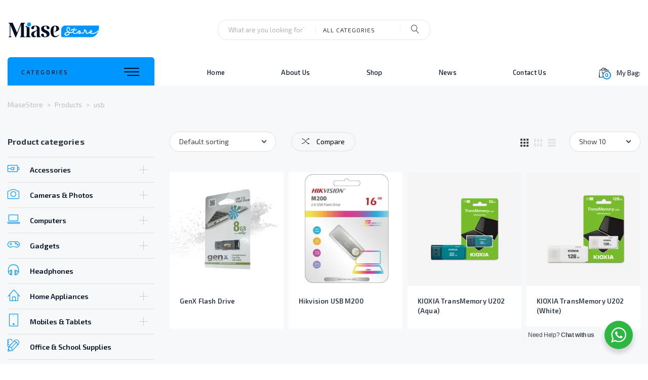

--- FILE ---
content_type: text/html; charset=UTF-8
request_url: https://miasestore.com/product-tag/usb/
body_size: 20949
content:
<!doctype html>
<html lang="en-US">
<head>
    <meta name='viewport' content='width=device-width, initial-scale=1.0, maximum-scale=1.0, user-scalable=0'/>
    <meta charset="UTF-8">
    <link rel="profile" href="https://gmpg.org/xfn/11">
    <meta name="format-detection" content="telephone=no"/>

    				<script>document.documentElement.className = document.documentElement.className + ' yes-js js_active js'</script>
			<title>usb &#8211; MiaseStore</title>
<meta name='robots' content='max-image-preview:large' />
<script>window._wca = window._wca || [];</script>
<link rel='dns-prefetch' href='//stats.wp.com' />
<link rel='dns-prefetch' href='//fonts.googleapis.com' />
<link rel='preconnect' href='//c0.wp.com' />
<link rel='preconnect' href='//i0.wp.com' />
<link rel="alternate" type="application/rss+xml" title="MiaseStore &raquo; Feed" href="https://miasestore.com/feed/" />
<link rel="alternate" type="application/rss+xml" title="MiaseStore &raquo; Comments Feed" href="https://miasestore.com/comments/feed/" />
<link rel="alternate" type="application/rss+xml" title="MiaseStore &raquo; usb Tag Feed" href="https://miasestore.com/product-tag/usb/feed/" />
<style id='wp-img-auto-sizes-contain-inline-css' type='text/css'>
img:is([sizes=auto i],[sizes^="auto," i]){contain-intrinsic-size:3000px 1500px}
/*# sourceURL=wp-img-auto-sizes-contain-inline-css */
</style>
<link rel='stylesheet' id='STM_X_Builder_Front-css' href='https://miasestore.com/wp-content/uploads/stmt_theme_colors/x-builder/public/css//public/x_builder.css?ver=5' type='text/css' media='all' />
<style id='wp-emoji-styles-inline-css' type='text/css'>

	img.wp-smiley, img.emoji {
		display: inline !important;
		border: none !important;
		box-shadow: none !important;
		height: 1em !important;
		width: 1em !important;
		margin: 0 0.07em !important;
		vertical-align: -0.1em !important;
		background: none !important;
		padding: 0 !important;
	}
/*# sourceURL=wp-emoji-styles-inline-css */
</style>
<link rel='stylesheet' id='wp-block-library-css' href='https://c0.wp.com/c/6.9/wp-includes/css/dist/block-library/style.min.css' type='text/css' media='all' />
<style id='global-styles-inline-css' type='text/css'>
:root{--wp--preset--aspect-ratio--square: 1;--wp--preset--aspect-ratio--4-3: 4/3;--wp--preset--aspect-ratio--3-4: 3/4;--wp--preset--aspect-ratio--3-2: 3/2;--wp--preset--aspect-ratio--2-3: 2/3;--wp--preset--aspect-ratio--16-9: 16/9;--wp--preset--aspect-ratio--9-16: 9/16;--wp--preset--color--black: #000000;--wp--preset--color--cyan-bluish-gray: #abb8c3;--wp--preset--color--white: #ffffff;--wp--preset--color--pale-pink: #f78da7;--wp--preset--color--vivid-red: #cf2e2e;--wp--preset--color--luminous-vivid-orange: #ff6900;--wp--preset--color--luminous-vivid-amber: #fcb900;--wp--preset--color--light-green-cyan: #7bdcb5;--wp--preset--color--vivid-green-cyan: #00d084;--wp--preset--color--pale-cyan-blue: #8ed1fc;--wp--preset--color--vivid-cyan-blue: #0693e3;--wp--preset--color--vivid-purple: #9b51e0;--wp--preset--gradient--vivid-cyan-blue-to-vivid-purple: linear-gradient(135deg,rgb(6,147,227) 0%,rgb(155,81,224) 100%);--wp--preset--gradient--light-green-cyan-to-vivid-green-cyan: linear-gradient(135deg,rgb(122,220,180) 0%,rgb(0,208,130) 100%);--wp--preset--gradient--luminous-vivid-amber-to-luminous-vivid-orange: linear-gradient(135deg,rgb(252,185,0) 0%,rgb(255,105,0) 100%);--wp--preset--gradient--luminous-vivid-orange-to-vivid-red: linear-gradient(135deg,rgb(255,105,0) 0%,rgb(207,46,46) 100%);--wp--preset--gradient--very-light-gray-to-cyan-bluish-gray: linear-gradient(135deg,rgb(238,238,238) 0%,rgb(169,184,195) 100%);--wp--preset--gradient--cool-to-warm-spectrum: linear-gradient(135deg,rgb(74,234,220) 0%,rgb(151,120,209) 20%,rgb(207,42,186) 40%,rgb(238,44,130) 60%,rgb(251,105,98) 80%,rgb(254,248,76) 100%);--wp--preset--gradient--blush-light-purple: linear-gradient(135deg,rgb(255,206,236) 0%,rgb(152,150,240) 100%);--wp--preset--gradient--blush-bordeaux: linear-gradient(135deg,rgb(254,205,165) 0%,rgb(254,45,45) 50%,rgb(107,0,62) 100%);--wp--preset--gradient--luminous-dusk: linear-gradient(135deg,rgb(255,203,112) 0%,rgb(199,81,192) 50%,rgb(65,88,208) 100%);--wp--preset--gradient--pale-ocean: linear-gradient(135deg,rgb(255,245,203) 0%,rgb(182,227,212) 50%,rgb(51,167,181) 100%);--wp--preset--gradient--electric-grass: linear-gradient(135deg,rgb(202,248,128) 0%,rgb(113,206,126) 100%);--wp--preset--gradient--midnight: linear-gradient(135deg,rgb(2,3,129) 0%,rgb(40,116,252) 100%);--wp--preset--font-size--small: 13px;--wp--preset--font-size--medium: 20px;--wp--preset--font-size--large: 36px;--wp--preset--font-size--x-large: 42px;--wp--preset--spacing--20: 0.44rem;--wp--preset--spacing--30: 0.67rem;--wp--preset--spacing--40: 1rem;--wp--preset--spacing--50: 1.5rem;--wp--preset--spacing--60: 2.25rem;--wp--preset--spacing--70: 3.38rem;--wp--preset--spacing--80: 5.06rem;--wp--preset--shadow--natural: 6px 6px 9px rgba(0, 0, 0, 0.2);--wp--preset--shadow--deep: 12px 12px 50px rgba(0, 0, 0, 0.4);--wp--preset--shadow--sharp: 6px 6px 0px rgba(0, 0, 0, 0.2);--wp--preset--shadow--outlined: 6px 6px 0px -3px rgb(255, 255, 255), 6px 6px rgb(0, 0, 0);--wp--preset--shadow--crisp: 6px 6px 0px rgb(0, 0, 0);}:where(.is-layout-flex){gap: 0.5em;}:where(.is-layout-grid){gap: 0.5em;}body .is-layout-flex{display: flex;}.is-layout-flex{flex-wrap: wrap;align-items: center;}.is-layout-flex > :is(*, div){margin: 0;}body .is-layout-grid{display: grid;}.is-layout-grid > :is(*, div){margin: 0;}:where(.wp-block-columns.is-layout-flex){gap: 2em;}:where(.wp-block-columns.is-layout-grid){gap: 2em;}:where(.wp-block-post-template.is-layout-flex){gap: 1.25em;}:where(.wp-block-post-template.is-layout-grid){gap: 1.25em;}.has-black-color{color: var(--wp--preset--color--black) !important;}.has-cyan-bluish-gray-color{color: var(--wp--preset--color--cyan-bluish-gray) !important;}.has-white-color{color: var(--wp--preset--color--white) !important;}.has-pale-pink-color{color: var(--wp--preset--color--pale-pink) !important;}.has-vivid-red-color{color: var(--wp--preset--color--vivid-red) !important;}.has-luminous-vivid-orange-color{color: var(--wp--preset--color--luminous-vivid-orange) !important;}.has-luminous-vivid-amber-color{color: var(--wp--preset--color--luminous-vivid-amber) !important;}.has-light-green-cyan-color{color: var(--wp--preset--color--light-green-cyan) !important;}.has-vivid-green-cyan-color{color: var(--wp--preset--color--vivid-green-cyan) !important;}.has-pale-cyan-blue-color{color: var(--wp--preset--color--pale-cyan-blue) !important;}.has-vivid-cyan-blue-color{color: var(--wp--preset--color--vivid-cyan-blue) !important;}.has-vivid-purple-color{color: var(--wp--preset--color--vivid-purple) !important;}.has-black-background-color{background-color: var(--wp--preset--color--black) !important;}.has-cyan-bluish-gray-background-color{background-color: var(--wp--preset--color--cyan-bluish-gray) !important;}.has-white-background-color{background-color: var(--wp--preset--color--white) !important;}.has-pale-pink-background-color{background-color: var(--wp--preset--color--pale-pink) !important;}.has-vivid-red-background-color{background-color: var(--wp--preset--color--vivid-red) !important;}.has-luminous-vivid-orange-background-color{background-color: var(--wp--preset--color--luminous-vivid-orange) !important;}.has-luminous-vivid-amber-background-color{background-color: var(--wp--preset--color--luminous-vivid-amber) !important;}.has-light-green-cyan-background-color{background-color: var(--wp--preset--color--light-green-cyan) !important;}.has-vivid-green-cyan-background-color{background-color: var(--wp--preset--color--vivid-green-cyan) !important;}.has-pale-cyan-blue-background-color{background-color: var(--wp--preset--color--pale-cyan-blue) !important;}.has-vivid-cyan-blue-background-color{background-color: var(--wp--preset--color--vivid-cyan-blue) !important;}.has-vivid-purple-background-color{background-color: var(--wp--preset--color--vivid-purple) !important;}.has-black-border-color{border-color: var(--wp--preset--color--black) !important;}.has-cyan-bluish-gray-border-color{border-color: var(--wp--preset--color--cyan-bluish-gray) !important;}.has-white-border-color{border-color: var(--wp--preset--color--white) !important;}.has-pale-pink-border-color{border-color: var(--wp--preset--color--pale-pink) !important;}.has-vivid-red-border-color{border-color: var(--wp--preset--color--vivid-red) !important;}.has-luminous-vivid-orange-border-color{border-color: var(--wp--preset--color--luminous-vivid-orange) !important;}.has-luminous-vivid-amber-border-color{border-color: var(--wp--preset--color--luminous-vivid-amber) !important;}.has-light-green-cyan-border-color{border-color: var(--wp--preset--color--light-green-cyan) !important;}.has-vivid-green-cyan-border-color{border-color: var(--wp--preset--color--vivid-green-cyan) !important;}.has-pale-cyan-blue-border-color{border-color: var(--wp--preset--color--pale-cyan-blue) !important;}.has-vivid-cyan-blue-border-color{border-color: var(--wp--preset--color--vivid-cyan-blue) !important;}.has-vivid-purple-border-color{border-color: var(--wp--preset--color--vivid-purple) !important;}.has-vivid-cyan-blue-to-vivid-purple-gradient-background{background: var(--wp--preset--gradient--vivid-cyan-blue-to-vivid-purple) !important;}.has-light-green-cyan-to-vivid-green-cyan-gradient-background{background: var(--wp--preset--gradient--light-green-cyan-to-vivid-green-cyan) !important;}.has-luminous-vivid-amber-to-luminous-vivid-orange-gradient-background{background: var(--wp--preset--gradient--luminous-vivid-amber-to-luminous-vivid-orange) !important;}.has-luminous-vivid-orange-to-vivid-red-gradient-background{background: var(--wp--preset--gradient--luminous-vivid-orange-to-vivid-red) !important;}.has-very-light-gray-to-cyan-bluish-gray-gradient-background{background: var(--wp--preset--gradient--very-light-gray-to-cyan-bluish-gray) !important;}.has-cool-to-warm-spectrum-gradient-background{background: var(--wp--preset--gradient--cool-to-warm-spectrum) !important;}.has-blush-light-purple-gradient-background{background: var(--wp--preset--gradient--blush-light-purple) !important;}.has-blush-bordeaux-gradient-background{background: var(--wp--preset--gradient--blush-bordeaux) !important;}.has-luminous-dusk-gradient-background{background: var(--wp--preset--gradient--luminous-dusk) !important;}.has-pale-ocean-gradient-background{background: var(--wp--preset--gradient--pale-ocean) !important;}.has-electric-grass-gradient-background{background: var(--wp--preset--gradient--electric-grass) !important;}.has-midnight-gradient-background{background: var(--wp--preset--gradient--midnight) !important;}.has-small-font-size{font-size: var(--wp--preset--font-size--small) !important;}.has-medium-font-size{font-size: var(--wp--preset--font-size--medium) !important;}.has-large-font-size{font-size: var(--wp--preset--font-size--large) !important;}.has-x-large-font-size{font-size: var(--wp--preset--font-size--x-large) !important;}
/*# sourceURL=global-styles-inline-css */
</style>

<style id='classic-theme-styles-inline-css' type='text/css'>
/*! This file is auto-generated */
.wp-block-button__link{color:#fff;background-color:#32373c;border-radius:9999px;box-shadow:none;text-decoration:none;padding:calc(.667em + 2px) calc(1.333em + 2px);font-size:1.125em}.wp-block-file__button{background:#32373c;color:#fff;text-decoration:none}
/*# sourceURL=/wp-includes/css/classic-themes.min.css */
</style>
<link rel='stylesheet' id='nta-css-popup-css' href='https://miasestore.com/wp-content/plugins/wp-whatsapp/assets/dist/css/style.css?ver=6.9' type='text/css' media='all' />
<link rel='stylesheet' id='contact-form-7-css' href='https://miasestore.com/wp-content/plugins/contact-form-7/includes/css/styles.css?ver=6.1.4' type='text/css' media='all' />
<link rel='stylesheet' id='stm_megamenu-css' href='https://miasestore.com/wp-content/plugins/stm-configurations/megamenu/assets/css/megamenu.css?ver=1.2' type='text/css' media='all' />
<link rel='stylesheet' id='woocommerce-layout-css' href='https://c0.wp.com/p/woocommerce/10.4.3/assets/css/woocommerce-layout.css' type='text/css' media='all' />
<style id='woocommerce-layout-inline-css' type='text/css'>

	.infinite-scroll .woocommerce-pagination {
		display: none;
	}
/*# sourceURL=woocommerce-layout-inline-css */
</style>
<link rel='stylesheet' id='woocommerce-smallscreen-css' href='https://c0.wp.com/p/woocommerce/10.4.3/assets/css/woocommerce-smallscreen.css' type='text/css' media='only screen and (max-width: 768px)' />
<link rel='stylesheet' id='woocommerce-general-css' href='https://c0.wp.com/p/woocommerce/10.4.3/assets/css/woocommerce.css' type='text/css' media='all' />
<style id='woocommerce-inline-inline-css' type='text/css'>
.woocommerce form .form-row .required { visibility: visible; }
/*# sourceURL=woocommerce-inline-inline-css */
</style>
<link rel='stylesheet' id='yith-quick-view-css' href='https://miasestore.com/wp-content/plugins/yith-woocommerce-quick-view/assets/css/yith-quick-view.css?ver=2.10.0' type='text/css' media='all' />
<style id='yith-quick-view-inline-css' type='text/css'>

				#yith-quick-view-modal .yith-quick-view-overlay{background:rgba( 0, 0, 0, 0.8)}
				#yith-quick-view-modal .yith-wcqv-main{background:#ffffff;}
				#yith-quick-view-close{color:#cdcdcd;}
				#yith-quick-view-close:hover{color:#ff0000;}
/*# sourceURL=yith-quick-view-inline-css */
</style>
<link rel='stylesheet' id='jquery-selectBox-css' href='https://miasestore.com/wp-content/plugins/yith-woocommerce-wishlist/assets/css/jquery.selectBox.css?ver=1.2.0' type='text/css' media='all' />
<link rel='stylesheet' id='woocommerce_prettyPhoto_css-css' href='//miasestore.com/wp-content/plugins/woocommerce/assets/css/prettyPhoto.css?ver=3.1.6' type='text/css' media='all' />
<link rel='stylesheet' id='yith-wcwl-main-css' href='https://miasestore.com/wp-content/plugins/yith-woocommerce-wishlist/assets/css/style.css?ver=4.11.0' type='text/css' media='all' />
<style id='yith-wcwl-main-inline-css' type='text/css'>
 :root { --rounded-corners-radius: 16px; --color-add-to-cart-background: #333333; --color-add-to-cart-text: #FFFFFF; --color-add-to-cart-border: #333333; --color-add-to-cart-background-hover: #4F4F4F; --color-add-to-cart-text-hover: #FFFFFF; --color-add-to-cart-border-hover: #4F4F4F; --add-to-cart-rounded-corners-radius: 16px; --color-button-style-1-background: #333333; --color-button-style-1-text: #FFFFFF; --color-button-style-1-border: #333333; --color-button-style-1-background-hover: #4F4F4F; --color-button-style-1-text-hover: #FFFFFF; --color-button-style-1-border-hover: #4F4F4F; --color-button-style-2-background: #333333; --color-button-style-2-text: #FFFFFF; --color-button-style-2-border: #333333; --color-button-style-2-background-hover: #4F4F4F; --color-button-style-2-text-hover: #FFFFFF; --color-button-style-2-border-hover: #4F4F4F; --color-wishlist-table-background: #FFFFFF; --color-wishlist-table-text: #6d6c6c; --color-wishlist-table-border: #FFFFFF; --color-headers-background: #F4F4F4; --color-share-button-color: #FFFFFF; --color-share-button-color-hover: #FFFFFF; --color-fb-button-background: #39599E; --color-fb-button-background-hover: #595A5A; --color-tw-button-background: #45AFE2; --color-tw-button-background-hover: #595A5A; --color-pr-button-background: #AB2E31; --color-pr-button-background-hover: #595A5A; --color-em-button-background: #FBB102; --color-em-button-background-hover: #595A5A; --color-wa-button-background: #00A901; --color-wa-button-background-hover: #595A5A; --feedback-duration: 3s } 
 :root { --rounded-corners-radius: 16px; --color-add-to-cart-background: #333333; --color-add-to-cart-text: #FFFFFF; --color-add-to-cart-border: #333333; --color-add-to-cart-background-hover: #4F4F4F; --color-add-to-cart-text-hover: #FFFFFF; --color-add-to-cart-border-hover: #4F4F4F; --add-to-cart-rounded-corners-radius: 16px; --color-button-style-1-background: #333333; --color-button-style-1-text: #FFFFFF; --color-button-style-1-border: #333333; --color-button-style-1-background-hover: #4F4F4F; --color-button-style-1-text-hover: #FFFFFF; --color-button-style-1-border-hover: #4F4F4F; --color-button-style-2-background: #333333; --color-button-style-2-text: #FFFFFF; --color-button-style-2-border: #333333; --color-button-style-2-background-hover: #4F4F4F; --color-button-style-2-text-hover: #FFFFFF; --color-button-style-2-border-hover: #4F4F4F; --color-wishlist-table-background: #FFFFFF; --color-wishlist-table-text: #6d6c6c; --color-wishlist-table-border: #FFFFFF; --color-headers-background: #F4F4F4; --color-share-button-color: #FFFFFF; --color-share-button-color-hover: #FFFFFF; --color-fb-button-background: #39599E; --color-fb-button-background-hover: #595A5A; --color-tw-button-background: #45AFE2; --color-tw-button-background-hover: #595A5A; --color-pr-button-background: #AB2E31; --color-pr-button-background-hover: #595A5A; --color-em-button-background: #FBB102; --color-em-button-background-hover: #595A5A; --color-wa-button-background: #00A901; --color-wa-button-background-hover: #595A5A; --feedback-duration: 3s } 
/*# sourceURL=yith-wcwl-main-inline-css */
</style>
<link rel='stylesheet' id='elab-style-css' href='https://miasestore.com/wp-content/themes/elab/style.css?ver=6.9' type='text/css' media='all' />
<style id='elab-style-inline-css' type='text/css'>
body #page {
                background-color: rgba(247,248,249,1);
            }
/*# sourceURL=elab-style-inline-css */
</style>
<link rel='stylesheet' id='elab-preloader-footer_parts/-css' href='https://miasestore.com/wp-content/uploads/stmt_theme_colors/theme/assets/css/partials/footer_parts/preloader.css?ver=1.2.3' type='text/css' media='all' />
<link rel='stylesheet' id='nice-select-css' href='https://miasestore.com/wp-content/uploads/stmt_theme_colors/theme/assets/css/nice-select.css?ver=1.2.3' type='text/css' media='all' />
<link rel='stylesheet' id='elab-app-style-css' href='https://miasestore.com/wp-content/uploads/stmt_theme_colors/theme/assets/css/style.css?ver=1.2.3' type='text/css' media='all' />
<link rel='stylesheet' id='elab-layout-style-css' href='https://miasestore.com/wp-content/uploads/stmt_theme_colors/theme/assets/css/partials/layout/layout-4.css?ver=1.2.3' type='text/css' media='all' />
<link rel='stylesheet' id='elab-google-fonts-css' href='https://fonts.googleapis.com/css?family=Exo+2%3A100%2C200%2C300%2C400%2C400i%2C500%2C600%2C700%2C900&#038;ver=6.9#038;subset=latin%2Clatin-ext' type='text/css' media='all' />
<link rel='stylesheet' id='elab-linear-icons-css' href='https://miasestore.com/wp-content/themes/elab/assets/icons/linearicons/linear.css?ver=1.2.3' type='text/css' media='all' />
<link rel='stylesheet' id='elab-icons-css' href='https://miasestore.com/wp-content/themes/elab/assets/icons/elab/elab-icons.css?ver=1.2.3' type='text/css' media='all' />
<link rel='stylesheet' id='fontawesome-brands-css' href='https://miasestore.com/wp-content/themes/elab/assets/icons/fa-brands/brands.min.css?ver=1.2.3' type='text/css' media='all' />
<link rel='stylesheet' id='elab-archive-woocommerce/-css' href='https://miasestore.com/wp-content/uploads/stmt_theme_colors/theme/assets/css/partials/woocommerce/archive.css?ver=1.2.3' type='text/css' media='all' />
<link rel='stylesheet' id='elab-widgets-woocommerce/-css' href='https://miasestore.com/wp-content/uploads/stmt_theme_colors/theme/assets/css/partials/woocommerce/widgets.css?ver=1.2.3' type='text/css' media='all' />
<link rel='stylesheet' id='elab-product_buttons/style_2-woocommerce/-css' href='https://miasestore.com/wp-content/uploads/stmt_theme_colors/theme/assets/css/partials/woocommerce/product_buttons/style_2.css?ver=1.2.3' type='text/css' media='all' />
<link rel='stylesheet' id='elab-image_hover/style_1-woocommerce/-css' href='https://miasestore.com/wp-content/uploads/stmt_theme_colors/theme/assets/css/partials/woocommerce/image_hover/style_1.css?ver=1.2.3' type='text/css' media='all' />
<link rel='stylesheet' id='jquery-fixedheadertable-style-css' href='https://miasestore.com/wp-content/plugins/yith-woocommerce-compare/assets/css/jquery.dataTables.css?ver=1.10.18' type='text/css' media='all' />
<link rel='stylesheet' id='yith_woocompare_page-css' href='https://miasestore.com/wp-content/plugins/yith-woocommerce-compare/assets/css/compare.css?ver=3.7.0' type='text/css' media='all' />
<link rel='stylesheet' id='yith-woocompare-widget-css' href='https://miasestore.com/wp-content/plugins/yith-woocommerce-compare/assets/css/widget.css?ver=3.7.0' type='text/css' media='all' />
<!--n2css--><!--n2js--><script type="text/javascript" src="https://c0.wp.com/c/6.9/wp-includes/js/jquery/jquery.min.js" id="jquery-core-js"></script>
<script type="text/javascript" src="https://c0.wp.com/c/6.9/wp-includes/js/jquery/jquery-migrate.min.js" id="jquery-migrate-js"></script>
<script type="text/javascript" id="jquery-js-before">
/* <![CDATA[ */
if(typeof ajaxurl === 'undefined') var ajaxurl = 'https://miasestore.com/wp-admin/admin-ajax.php'
//# sourceURL=jquery-js-before
/* ]]> */
</script>
<script type="text/javascript" src="https://miasestore.com/wp-content/plugins/stm-configurations/megamenu/assets/js/megamenu.js?ver=1.2" id="stm_megamenu-js"></script>
<script type="text/javascript" src="https://c0.wp.com/p/woocommerce/10.4.3/assets/js/jquery-blockui/jquery.blockUI.min.js" id="wc-jquery-blockui-js" defer="defer" data-wp-strategy="defer"></script>
<script type="text/javascript" id="wc-add-to-cart-js-extra">
/* <![CDATA[ */
var wc_add_to_cart_params = {"ajax_url":"/wp-admin/admin-ajax.php","wc_ajax_url":"/?wc-ajax=%%endpoint%%","i18n_view_cart":"View cart","cart_url":"https://miasestore.com/cart/","is_cart":"","cart_redirect_after_add":"no"};
//# sourceURL=wc-add-to-cart-js-extra
/* ]]> */
</script>
<script type="text/javascript" src="https://c0.wp.com/p/woocommerce/10.4.3/assets/js/frontend/add-to-cart.min.js" id="wc-add-to-cart-js" defer="defer" data-wp-strategy="defer"></script>
<script type="text/javascript" src="https://c0.wp.com/p/woocommerce/10.4.3/assets/js/js-cookie/js.cookie.min.js" id="wc-js-cookie-js" defer="defer" data-wp-strategy="defer"></script>
<script type="text/javascript" id="woocommerce-js-extra">
/* <![CDATA[ */
var woocommerce_params = {"ajax_url":"/wp-admin/admin-ajax.php","wc_ajax_url":"/?wc-ajax=%%endpoint%%","i18n_password_show":"Show password","i18n_password_hide":"Hide password"};
//# sourceURL=woocommerce-js-extra
/* ]]> */
</script>
<script type="text/javascript" src="https://c0.wp.com/p/woocommerce/10.4.3/assets/js/frontend/woocommerce.min.js" id="woocommerce-js" defer="defer" data-wp-strategy="defer"></script>
<script type="text/javascript" id="elab-app-js-extra">
/* <![CDATA[ */
var elab_vars = {"ajax_url":"https://miasestore.com/wp-admin/admin-ajax.php","content_width":"1470"};
//# sourceURL=elab-app-js-extra
/* ]]> */
</script>
<script type="text/javascript" src="https://miasestore.com/wp-content/themes/elab/assets/js/app.js?ver=1.2.3" id="elab-app-js"></script>
<script type="text/javascript" src="https://miasestore.com/wp-content/themes/elab/assets/js/partials/woocommerce.js?ver=1.2.3" id="elab-woocommerce-js"></script>
<script type="text/javascript" src="https://stats.wp.com/s-202604.js" id="woocommerce-analytics-js" defer="defer" data-wp-strategy="defer"></script>
<link rel="https://api.w.org/" href="https://miasestore.com/wp-json/" /><link rel="alternate" title="JSON" type="application/json" href="https://miasestore.com/wp-json/wp/v2/product_tag/316" /><link rel="EditURI" type="application/rsd+xml" title="RSD" href="https://miasestore.com/xmlrpc.php?rsd" />
<meta name="generator" content="WordPress 6.9" />
<meta name="generator" content="WooCommerce 10.4.3" />
        <script type="text/javascript">
            var x_ajax_url = "https://miasestore.com/wp-admin/admin-ajax.php";
        </script>
    	<style>img#wpstats{display:none}</style>
		<script type="text/javascript">window.wp_data = {"elab_install_plugin":"3865633f89","elab_ajax_add_review":"3814ebccb0","elab_like_portfolio":"fc5069aa38","elab_search_woo_products":"d306d1bd60","elab_quick_view":"705cf302ca","elab_add_accessories_bundle":"9757e6c8ef"};</script>	<noscript><style>.woocommerce-product-gallery{ opacity: 1 !important; }</style></noscript>
	<style type="text/css">.recentcomments a{display:inline !important;padding:0 !important;margin:0 !important;}</style>		<style type="text/css" id="wp-custom-css">
			.x_departments_carousel_with_grid_products .owl-nav .owl-next span, .x_departments_carousel_with_grid_products .owl-nav .owl-prev span { color: #fff !important;}

.x_departments_carousel_with_grid_products__categories {background-color: #000F24!important;}
.x_departments_carousel_with_grid_products__category { color: #fff !important; }

.x_departments_carousel_with_grid_products .owl-nav .owl-next, .x_departments_carousel_with_grid_products .owl-nav .owl-prev {

    background-color: #000F24!important;
    background: #000F24!important;

}

body .x_departments_carousel_with_grid_products .owl-nav .owl-next, body .x_departments_carousel_with_grid_products .owl-nav .owl-prev { background-color: #000F24!important; }

.widgets_box h3.widget-title {
    color: #ffffff!important;
}

.site-footer .copyright_box {
    color: #000000!important;
}

		</style>
		<link rel='stylesheet' id='wc-blocks-style-css' href='https://c0.wp.com/p/woocommerce/10.4.3/assets/client/blocks/wc-blocks.css' type='text/css' media='all' />
<link rel='stylesheet' id='elab-layout_4-header_layouts/-css' href='https://miasestore.com/wp-content/uploads/stmt_theme_colors/theme/assets/css/partials/header_layouts/layout_4.css?ver=1.2.3' type='text/css' media='all' />
<link rel='stylesheet' id='elab-iconbox-header_parts/-css' href='https://miasestore.com/wp-content/uploads/stmt_theme_colors/theme/assets/css/partials/header_parts/iconbox.css?ver=1.2.3' type='text/css' media='all' />
<link rel='stylesheet' id='elab-woo_search-header_parts/-css' href='https://miasestore.com/wp-content/uploads/stmt_theme_colors/theme/assets/css/partials/header_parts/woo_search.css?ver=1.2.3' type='text/css' media='all' />
<link rel='stylesheet' id='elab-woo_categories-header_parts/-css' href='https://miasestore.com/wp-content/uploads/stmt_theme_colors/theme/assets/css/partials/header_parts/woo_categories.css?ver=1.2.3' type='text/css' media='all' />
<link rel='stylesheet' id='elab-style-2-header_parts/cart/-css' href='https://miasestore.com/wp-content/uploads/stmt_theme_colors/theme/assets/css/partials/header_parts/cart/style-2.css?ver=1.2.3' type='text/css' media='all' />
<link rel='stylesheet' id='elab-menu-header_parts/-css' href='https://miasestore.com/wp-content/uploads/stmt_theme_colors/theme/assets/css/partials/header_parts/menu.css?ver=1.2.3' type='text/css' media='all' />
<link rel='stylesheet' id='elab-style-1-titlebox/-css' href='https://miasestore.com/wp-content/uploads/stmt_theme_colors/theme/assets/css/partials/titlebox/style-1.css?ver=1.2.3' type='text/css' media='all' />
<link rel='stylesheet' id='elab-breadcrumbs--css' href='https://miasestore.com/wp-content/uploads/stmt_theme_colors/theme/assets/css/partials/breadcrumbs.css?ver=1.2.3' type='text/css' media='all' />
<link rel='stylesheet' id='elab-woocommerce_view_switcher-woocommerce/-css' href='https://miasestore.com/wp-content/uploads/stmt_theme_colors/theme/assets/css/partials/woocommerce/woocommerce_view_switcher.css?ver=1.2.3' type='text/css' media='all' />
<link rel='stylesheet' id='elab-app-style-custom-css' href='https://miasestore.com/wp-content/uploads/stm_configurations_styles/styles.css?ver=74765' type='text/css' media='all' />
<link rel='stylesheet' id='elab-footer_mailchimp--css' href='https://miasestore.com/wp-content/uploads/stmt_theme_colors/theme/assets/css/partials/footer_mailchimp.css?ver=1.2.3' type='text/css' media='all' />
<link rel='stylesheet' id='elab-footer_widgets--css' href='https://miasestore.com/wp-content/uploads/stmt_theme_colors/theme/assets/css/partials/footer_widgets.css?ver=1.2.3' type='text/css' media='all' />
<link rel='stylesheet' id='elab-socials-footer_parts/-css' href='https://miasestore.com/wp-content/uploads/stmt_theme_colors/theme/assets/css/partials/footer_parts/socials.css?ver=1.2.3' type='text/css' media='all' />
<link rel='stylesheet' id='elab-copyright-footer_parts/-css' href='https://miasestore.com/wp-content/uploads/stmt_theme_colors/theme/assets/css/partials/footer_parts/copyright.css?ver=1.2.3' type='text/css' media='all' />
<link rel='stylesheet' id='photoswipe-css' href='https://c0.wp.com/p/woocommerce/10.4.3/assets/css/photoswipe/photoswipe.min.css' type='text/css' media='all' />
<link rel='stylesheet' id='photoswipe-default-skin-css' href='https://c0.wp.com/p/woocommerce/10.4.3/assets/css/photoswipe/default-skin/default-skin.min.css' type='text/css' media='all' />
</head>

<body class="archive tax-product_tag term-usb term-316 wp-theme-elab theme-elab woocommerce woocommerce-page woocommerce-no-js  elab_header_style_4 post_archive_style_1 footer_style_1 header-simple elab-layout-4 product_single_style_1">
        <div id="yith-wcwl-popup-message" style="display: none;">
            <div id="yith-wcwl-message"></div>
        </div>
    <div id="page" class="site">
    <header id="masthead" class="site-header">
        

<div class="main-header">

    <div class="container">

        <div class="row align-items-center justify-content-between">

            <div class="col-xl-2 col-lg-2 col-md-3 col-sm-2 col-6">

                
<a href="https://miasestore.com/">
    <img src="https://miasestore.com/wp-content/uploads/2019/03/MiaseStore-Logo.svg" alt="Logo"/>
</a>
            </div>


            <div class="col-sm col-6 wp_is_not_mobile woo-search-wrapper">

                <div class="main-header-right has-no-iconboxes">

                    
                        <div class="woo_search woo_search_with_cats">
        <form action="https://miasestore.com/shop/">
            <input type="search"
                   name="s"
                   value=""
                   class="woo_search__input"
                   placeholder="What are you looking for?"/>
                            <div class="woo_search__categories">
                    <div class="woo_search__category active_category" data-category="">
                        <span>All categories</span>
                    </div>
                                            <div class="woo_search__category"
                             data-category="15">
                            <span>Uncategorized</span>
                        </div>
                                            <div class="woo_search__category"
                             data-category="135">
                            <span>Accessories</span>
                        </div>
                                            <div class="woo_search__category"
                             data-category="146">
                            <span>Cameras &amp; Photos</span>
                        </div>
                                            <div class="woo_search__category"
                             data-category="150">
                            <span>Computers</span>
                        </div>
                                            <div class="woo_search__category"
                             data-category="158">
                            <span>Gadgets</span>
                        </div>
                                            <div class="woo_search__category"
                             data-category="165">
                            <span>Headphones</span>
                        </div>
                                            <div class="woo_search__category"
                             data-category="616">
                            <span>Home Appliances</span>
                        </div>
                                            <div class="woo_search__category"
                             data-category="174">
                            <span>Mobiles &amp; Tablets</span>
                        </div>
                                            <div class="woo_search__category"
                             data-category="305">
                            <span>Office &amp; School Supplies</span>
                        </div>
                                            <div class="woo_search__category"
                             data-category="189">
                            <span>Speakers</span>
                        </div>
                                            <div class="woo_search__category"
                             data-category="192">
                            <span>Tools &amp; storage</span>
                        </div>
                                            <div class="woo_search__category"
                             data-category="193">
                            <span>Tv's &amp; Audio</span>
                        </div>
                                    </div>
                        <button type="submit"><i class="lnricons-magnifier"></i></button>
        </form>
    </div>

                </div>

            </div>

            <div class="col-xl-2 col-lg-2 col-md-3 col-sm-2 col-6">
                            </div>

        </div>

    </div>

</div>


<div class="bottom_bar bottom-bar-woocommerce ">

    <div class="container">

        <div class="row align-items-center justify-content-between">

            
                <div class="col-sm-3 col-lg-3 col-md-4 col-sm-6 col-9 categories-column">

                    
    <div class="header_woo_categories heading_font">

        <div class="header_woo_categories__title">
            <span>Categories</span>

            <div class="header_woo_categories__toggle">
                <span></span>
                <span></span>
                <span></span>
            </div>

        </div>

        <div class="header_woo_categories__list">
                            <div class="woo_category">
                    <a href="https://miasestore.com/product-category/cameras-photos/">
                        <i class="lnricons-camera2"></i>
                        Cameras &amp; Photos                    </a>

                                            <div class="header_woo_categories__childs heading_font">
                            <h4>Cameras &amp; Photos</h4>

                            
                            <div class="header_woo_categories__childs_list">


                                                                    <a href="https://miasestore.com/product-category/cameras-photos/digital-cameras/">
                                        Digital Cameras                                    </a>
                                                                    <a href="https://miasestore.com/product-category/cameras-photos/dslr-cameras/">
                                        DSLR Cameras                                    </a>
                                                                    <a href="https://miasestore.com/product-category/cameras-photos/lenses/">
                                        Lenses                                    </a>
                                                                    <a href="https://miasestore.com/product-category/cameras-photos/microphones/">
                                        Microphones                                    </a>
                                                                    <a href="https://miasestore.com/product-category/cameras-photos/reflectors/">
                                        Reflectors                                    </a>
                                                                    <a href="https://miasestore.com/product-category/cameras-photos/action-video-cameras/">
                                        Action Video Cameras                                    </a>
                                                                    <a href="https://miasestore.com/product-category/cameras-photos/all-cameras-photos/">
                                        All Cameras &amp; Photos                                    </a>
                                                                    <a href="https://miasestore.com/product-category/cameras-photos/camera-cases/">
                                        Camera Cases                                    </a>
                                                            </div>
                        </div>
                                    </div>

                            <div class="woo_category">
                    <a href="https://miasestore.com/product-category/mobiles-tablets/">
                        <i class="lnricons-tablet"></i>
                        Mobiles &amp; Tablets                    </a>

                                            <div class="header_woo_categories__childs heading_font">
                            <h4>Mobiles &amp; Tablets</h4>

                            
                            <div class="header_woo_categories__childs_list">


                                                                    <a href="https://miasestore.com/product-category/mobiles-tablets/selfie-sticks/">
                                        Selfie Sticks                                    </a>
                                                                    <a href="https://miasestore.com/product-category/mobiles-tablets/smartphones/">
                                        Smartphones                                    </a>
                                                                    <a href="https://miasestore.com/product-category/mobiles-tablets/tablets/">
                                        Tablets                                    </a>
                                                                    <a href="https://miasestore.com/product-category/mobiles-tablets/all-mobiles-tablets/">
                                        All Mobiles &amp; Tablets                                    </a>
                                                                    <a href="https://miasestore.com/product-category/mobiles-tablets/cases-covers/">
                                        Cases &amp; Covers                                    </a>
                                                                    <a href="https://miasestore.com/product-category/mobiles-tablets/cell-phone-chargers/">
                                        Cell Phone Chargers                                    </a>
                                                                    <a href="https://miasestore.com/product-category/mobiles-tablets/landline-phones/">
                                        Landline Phones                                    </a>
                                                                    <a href="https://miasestore.com/product-category/mobiles-tablets/micro-sd-memory-cards/">
                                        Micro SD Memory Cards                                    </a>
                                                            </div>
                        </div>
                                    </div>

                            <div class="woo_category">
                    <a href="https://miasestore.com/product-category/gadgets/">
                        <i class="lnricons-gamepad"></i>
                        Gadgets                    </a>

                                            <div class="header_woo_categories__childs heading_font">
                            <h4>Gadgets</h4>

                            
                            <div class="header_woo_categories__childs_list">


                                                                    <a href="https://miasestore.com/product-category/gadgets/mp3-players/">
                                        MP3 Players                                    </a>
                                                                    <a href="https://miasestore.com/product-category/gadgets/smart-home-appliances/">
                                        Smart Home Appliances                                    </a>
                                                                    <a href="https://miasestore.com/product-category/gadgets/smart-remote-controls/">
                                        Smart Remote Controls                                    </a>
                                                                    <a href="https://miasestore.com/product-category/gadgets/wearable-devices/">
                                        Wearable Devices                                    </a>
                                                                    <a href="https://miasestore.com/product-category/gadgets/alarm-sensor/">
                                        Alarm &amp; Sensor                                    </a>
                                                                    <a href="https://miasestore.com/product-category/gadgets/all-gadgets/">
                                        All Gadgets                                    </a>
                                                                    <a href="https://miasestore.com/product-category/gadgets/digital-voice-recorder/">
                                        Digital Voice Recorder                                    </a>
                                                                    <a href="https://miasestore.com/product-category/gadgets/wi-fi-extender/">
                                        Wi-fi Extender                                    </a>
                                                            </div>
                        </div>
                                    </div>

                            <div class="woo_category">
                    <a href="https://miasestore.com/product-category/tools-storage/">
                        <i class="lnricons-flash-memory"></i>
                        Tools &amp; storage                    </a>

                                            <div class="header_woo_categories__childs heading_font">
                            <h4>Tools &amp; storage</h4>

                            
                            <div class="header_woo_categories__childs_list">


                                                                    <a href="https://miasestore.com/product-category/tools-storage/usb-storage/">
                                        USB Storage                                    </a>
                                                                    <a href="https://miasestore.com/product-category/tools-storage/sd-memory-cards/">
                                        SD Memory Cards                                    </a>
                                                                    <a href="https://miasestore.com/product-category/tools-storage/external-hard-drive/">
                                        External Hard Drive                                    </a>
                                                                    <a href="https://miasestore.com/product-category/tools-storage/cd-r/">
                                        CD-R                                    </a>
                                                                    <a href="https://miasestore.com/product-category/tools-storage/dvd-r/">
                                        DVD-R                                    </a>
                                                                    <a href="https://miasestore.com/product-category/tools-storage/betacam/">
                                        Betacam                                    </a>
                                                                    <a href="https://miasestore.com/product-category/tools-storage/dvdr/">
                                        DVD+r                                    </a>
                                                                    <a href="https://miasestore.com/product-category/tools-storage/flash-memory-card/">
                                        Flash Memory Card                                    </a>
                                                            </div>
                        </div>
                                    </div>

                            <div class="woo_category">
                    <a href="https://miasestore.com/product-category/watches/">
                        <i class="lnricons-chevron-right-circle"></i>
                        Watches                    </a>

                                    </div>

            
        </div>

        <div class="header_woo_categories__overlay"></div>

    </div>


                </div>

            
            <div class="col-lg col-md col-sm-6 col-3">


                <div class="elab__mobile wp_is_mobile">
                    <div class="elab__mobile_toggler"
                         data-toggle-selector=".elab__mobile_content, .elab__mobile_overlay, body">
                        <span></span>
                        <span></span>
                        <span></span>
                    </div>

                    <div class="elab__mobile_overlay"
                         data-toggle-selector=".elab__mobile_toggler, .elab__mobile_content, body"></div>
                    <div class="elab__mobile_content">
                        <div class="elab__mobile_content__inner">

                                                            
<div class="stm-cart">
    <div class="cart">

        <div class="stm-cart-icon">
            <i class="lnricons-bag2"></i>

            <!--Quantitiy-->
                <span class="cart__quantity-badge mbc">0</span>
        </div>

        <div class="stm-cart-price-label">
            My Bag: <span class="cart__price-badge mbc"></span>        </div>

        <!--Mini cart-->
            <div class="mini-cart">
        <div class="mini-cart__products">
                            <div class="mini-cart__empty">No products in the cart.</div>
                    </div>
            </div>
    </div>

</div>                            
                            
                            
    <ul class="stmt-theme-header_menu">
        <li id="menu-item-3486" class="menu-item menu-item-type-post_type menu-item-object-page menu-item-home menu-item-3486"><a href="https://miasestore.com/">Home</a></li>
<li id="menu-item-3519" class="menu-item menu-item-type-post_type menu-item-object-page menu-item-3519"><a href="https://miasestore.com/about-us/">About Us</a></li>
<li id="menu-item-3474" class="menu-item menu-item-type-post_type menu-item-object-page menu-item-3474"><a href="https://miasestore.com/shop/">Shop</a></li>
<li id="menu-item-3485" class="menu-item menu-item-type-post_type menu-item-object-page menu-item-3485"><a href="https://miasestore.com/blog-2/">News</a></li>
<li id="menu-item-3473" class="menu-item menu-item-type-post_type menu-item-object-page menu-item-3473"><a href="https://miasestore.com/contact-us/">Contact Us</a></li>
    </ul>


                        </div>
                    </div>

                </div>


                <div class="header_menu_cart wp_is_not_mobile">

                    
    <ul class="stmt-theme-header_menu">
        <li class="menu-item menu-item-type-post_type menu-item-object-page menu-item-home menu-item-3486"><a href="https://miasestore.com/">Home</a></li>
<li class="menu-item menu-item-type-post_type menu-item-object-page menu-item-3519"><a href="https://miasestore.com/about-us/">About Us</a></li>
<li class="menu-item menu-item-type-post_type menu-item-object-page menu-item-3474"><a href="https://miasestore.com/shop/">Shop</a></li>
<li class="menu-item menu-item-type-post_type menu-item-object-page menu-item-3485"><a href="https://miasestore.com/blog-2/">News</a></li>
<li class="menu-item menu-item-type-post_type menu-item-object-page menu-item-3473"><a href="https://miasestore.com/contact-us/">Contact Us</a></li>
    </ul>


                                            
<div class="stm-cart">
    <div class="cart">

        <div class="stm-cart-icon">
            <i class="lnricons-bag2"></i>

            <!--Quantitiy-->
                <span class="cart__quantity-badge mbc">0</span>
        </div>

        <div class="stm-cart-price-label">
            My Bag: <span class="cart__price-badge mbc"></span>        </div>

        <!--Mini cart-->
            <div class="mini-cart">
        <div class="mini-cart__products">
                            <div class="mini-cart__empty">No products in the cart.</div>
                    </div>
            </div>
    </div>

</div>                    
                </div>


            </div>

        </div>

    </div>

</div>    </header>

    <div id="content" class="site-content">
    <div class="elab_woocommerce_product_archive default product-view__grid without_banner">
        <div class="container">

            
        <div class="elab_titlebox">
                <div class="stm_breadcrumbs">
        <span property="itemListElement" typeof="ListItem"><a property="item" typeof="WebPage" title="Go to MiaseStore." href="https://miasestore.com" class="home" ><span property="name">MiaseStore</span></a><meta property="position" content="1"></span> &gt; <span property="itemListElement" typeof="ListItem"><a property="item" typeof="WebPage" title="Go to Products." href="https://miasestore.com/shop/" class="archive post-product-archive" ><span property="name">Products</span></a><meta property="position" content="2"></span> &gt; <span property="itemListElement" typeof="ListItem"><span property="name" class="archive taxonomy product_tag current-item">usb</span><meta property="url" content="https://miasestore.com/product-tag/usb/"><meta property="position" content="3"></span>    </div>
                                                </div>

    

            
                <div class="row">
                    <div class="col-xl-3 col-lg-4 col-md-12 elab-sidebar_column">
                        

    <div class="woocommerce-sidebar-toggler heading_font" data-toggle-selector=".woocommerce-sidebar">
        <i class="lnricons-equalizer"></i>
    </div>

    <div class="woocommerce-sidebar">
        <div class="woocommerce-sidebar-inner">
            <div class="woocommerce-sidebar-close" data-toggle-selector=".woocommerce-sidebar">
                <i class="lnricons-cross2"></i>
            </div>
            <section id="woocommerce_product_categories-2" class="widget woocommerce widget_product_categories"><h3 class="widget-title">Product categories</h3><ul class="product-categories"><li class="cat-item cat-item-135 cat-parent"><a href="https://miasestore.com/product-category/accessories-supplies/"><i class='lnricons-battery-power stc'></i> Accessories</a><ul class='children'>
<li class="cat-item cat-item-137"><a href="https://miasestore.com/product-category/accessories-supplies/all-accessories-supplies/"><i class='lnricons-arrow-right stc'></i> All Accessories &amp; supplies</a></li>
<li class="cat-item cat-item-143"><a href="https://miasestore.com/product-category/accessories-supplies/batteries/"><i class='lnricons-arrow-right stc'></i> Batteries</a></li>
<li class="cat-item cat-item-194"><a href="https://miasestore.com/product-category/accessories-supplies/vehicle-electronics/"><i class='lnricons-arrow-right stc'></i> Vehicle Electronics</a></li>
</ul>
</li>
<li class="cat-item cat-item-146 cat-parent"><a href="https://miasestore.com/product-category/cameras-photos/"><i class='lnricons-camera2 stc'></i> Cameras &amp; Photos</a><ul class='children'>
<li class="cat-item cat-item-333"><a href="https://miasestore.com/product-category/cameras-photos/surveillance-camera/"><i class='lnricons-arrow-right stc'></i> surveillance camera</a></li>
</ul>
</li>
<li class="cat-item cat-item-150 cat-parent"><a href="https://miasestore.com/product-category/computers-accessories/"><i class='lnricons-laptop stc'></i> Computers</a><ul class='children'>
<li class="cat-item cat-item-206 cat-parent"><a href="https://miasestore.com/product-category/computers-accessories/all-computers-accessories/"><i class='lnricons-arrow-right stc'></i> All Computers &amp; Accessories</a>	<ul class='children'>
<li class="cat-item cat-item-699"><a href="https://miasestore.com/product-category/computers-accessories/all-computers-accessories/ink-paper/"><i class='lnricons-arrow-right stc'></i> Ink Paper</a></li>
<li class="cat-item cat-item-684"><a href="https://miasestore.com/product-category/computers-accessories/all-computers-accessories/printers/"><i class='lnricons-arrow-right stc'></i> Printers</a></li>
	</ul>
</li>
<li class="cat-item cat-item-168"><a href="https://miasestore.com/product-category/computers-accessories/keyboards/"><i class='lnricons-arrow-right stc'></i> Keyboards</a></li>
<li class="cat-item cat-item-324"><a href="https://miasestore.com/product-category/computers-accessories/monitors/"><i class='lnricons-arrow-right stc'></i> Monitors</a></li>
<li class="cat-item cat-item-175"><a href="https://miasestore.com/product-category/computers-accessories/mouses/"><i class='lnricons-arrow-right stc'></i> Mouses</a></li>
</ul>
</li>
<li class="cat-item cat-item-158 cat-parent"><a href="https://miasestore.com/product-category/gadgets/"><i class='lnricons-gamepad stc'></i> Gadgets</a><ul class='children'>
<li class="cat-item cat-item-665"><a href="https://miasestore.com/product-category/gadgets/digital-voice-recorder/"><i class='lnricons-arrow-right stc'></i> Digital Voice Recorder</a></li>
<li class="cat-item cat-item-706"><a href="https://miasestore.com/product-category/gadgets/wi-fi-extender/"><i class='lnricons-arrow-right stc'></i> Wi-fi Extender</a></li>
</ul>
</li>
<li class="cat-item cat-item-165"><a href="https://miasestore.com/product-category/headphones/"><i class='lnricons-headphones stc'></i> Headphones</a></li>
<li class="cat-item cat-item-616 cat-parent"><a href="https://miasestore.com/product-category/home-appliances/"><i class='lnricons-home stc'></i> Home Appliances</a><ul class='children'>
<li class="cat-item cat-item-637"><a href="https://miasestore.com/product-category/home-appliances/air-fryer/"><i class='lnricons-arrow-right stc'></i> Air Fryer</a></li>
<li class="cat-item cat-item-617"><a href="https://miasestore.com/product-category/home-appliances/blenders/"><i class='lnricons-arrow-right stc'></i> Blenders</a></li>
<li class="cat-item cat-item-639"><a href="https://miasestore.com/product-category/home-appliances/coffee-maker/"><i class='lnricons-arrow-right stc'></i> Coffee Maker</a></li>
<li class="cat-item cat-item-631"><a href="https://miasestore.com/product-category/home-appliances/mixer/"><i class='lnricons-arrow-right stc'></i> Mixer</a></li>
<li class="cat-item cat-item-622"><a href="https://miasestore.com/product-category/home-appliances/steam-iron/"><i class='lnricons-arrow-right stc'></i> Steam Iron</a></li>
<li class="cat-item cat-item-624"><a href="https://miasestore.com/product-category/home-appliances/toaster/"><i class='lnricons-arrow-right stc'></i> Toaster</a></li>
</ul>
</li>
<li class="cat-item cat-item-174 cat-parent"><a href="https://miasestore.com/product-category/mobiles-tablets/"><i class='lnricons-tablet stc'></i> Mobiles &amp; Tablets</a><ul class='children'>
<li class="cat-item cat-item-218"><a href="https://miasestore.com/product-category/mobiles-tablets/landline-phones/"><i class='lnricons-arrow-right stc'></i> Landline Phones</a></li>
</ul>
</li>
<li class="cat-item cat-item-305"><a href="https://miasestore.com/product-category/office-school-supplies/"><i class='lnricons-pencil-ruler2 stc'></i> Office &amp; School Supplies</a></li>
<li class="cat-item cat-item-189"><a href="https://miasestore.com/product-category/speakers/"><i class='lnricons-loudspeaker stc'></i> Speakers</a></li>
<li class="cat-item cat-item-192 cat-parent"><a href="https://miasestore.com/product-category/tools-storage/"><i class='lnricons-flash-memory stc'></i> Tools &amp; storage</a><ul class='children'>
<li class="cat-item cat-item-682"><a href="https://miasestore.com/product-category/tools-storage/betacam/"><i class='lnricons-arrow-right stc'></i> Betacam</a></li>
<li class="cat-item cat-item-672"><a href="https://miasestore.com/product-category/tools-storage/cd-r/"><i class='lnricons-arrow-right stc'></i> CD-R</a></li>
<li class="cat-item cat-item-675"><a href="https://miasestore.com/product-category/tools-storage/dvd-r/"><i class='lnricons-arrow-right stc'></i> DVD-R</a></li>
<li class="cat-item cat-item-694"><a href="https://miasestore.com/product-category/tools-storage/dvdr/"><i class='lnricons-arrow-right stc'></i> DVD+r</a></li>
<li class="cat-item cat-item-641"><a href="https://miasestore.com/product-category/tools-storage/external-hard-drive/"><i class='lnricons-arrow-right stc'></i> External Hard Drive</a></li>
<li class="cat-item cat-item-710"><a href="https://miasestore.com/product-category/tools-storage/flash-memory-card/"><i class='lnricons-arrow-right stc'></i> Flash Memory Card</a></li>
<li class="cat-item cat-item-611"><a href="https://miasestore.com/product-category/tools-storage/sd-memory-cards/"><i class='lnricons-arrow-right stc'></i> SD Memory Cards</a></li>
<li class="cat-item cat-item-314"><a href="https://miasestore.com/product-category/tools-storage/usb-storage/"><i class='lnricons-arrow-right stc'></i> USB Storage</a></li>
</ul>
</li>
<li class="cat-item cat-item-193 cat-parent"><a href="https://miasestore.com/product-category/tvs-audio/"><i class='lnricons-tv stc'></i> Tv's &amp; Audio</a><ul class='children'>
<li class="cat-item cat-item-223"><a href="https://miasestore.com/product-category/tvs-audio/projection-screens/"><i class='lnricons-arrow-right stc'></i> Projection Screens</a></li>
</ul>
</li>
<li class="cat-item cat-item-15"><a href="https://miasestore.com/product-category/uncategorized/"><i class='lnricons-arrow-right stc'></i> Uncategorized</a></li>
</ul></section><section id="brands-2" class="widget widget_brands"><h3 class="widget-title">Brands</h3>            <ul class="woocommerce-widget-layered-nav-list">
                                    <li class="woocommerce-widget-layered-nav-list__item wc-layered-nav-term ">
                        <!--<a rel="nofollow" href="">-->
                        <a rel="nofollow" href="https://miasestore.com/brands/anker/">
                            Anker                        </a>
                        <span class="count">(2)</span>
                    </li>
                                    <li class="woocommerce-widget-layered-nav-list__item wc-layered-nav-term ">
                        <!--<a rel="nofollow" href="">-->
                        <a rel="nofollow" href="https://miasestore.com/brands/bingo/">
                            Bingo                        </a>
                        <span class="count">(5)</span>
                    </li>
                                    <li class="woocommerce-widget-layered-nav-list__item wc-layered-nav-term ">
                        <!--<a rel="nofollow" href="">-->
                        <a rel="nofollow" href="https://miasestore.com/brands/canon/">
                            Canon                        </a>
                        <span class="count">(3)</span>
                    </li>
                                    <li class="woocommerce-widget-layered-nav-list__item wc-layered-nav-term ">
                        <!--<a rel="nofollow" href="">-->
                        <a rel="nofollow" href="https://miasestore.com/brands/casio/">
                            Casio                        </a>
                        <span class="count">(11)</span>
                    </li>
                                    <li class="woocommerce-widget-layered-nav-list__item wc-layered-nav-term ">
                        <!--<a rel="nofollow" href="">-->
                        <a rel="nofollow" href="https://miasestore.com/brands/diamond/">
                            Diamond                        </a>
                        <span class="count">(2)</span>
                    </li>
                                    <li class="woocommerce-widget-layered-nav-list__item wc-layered-nav-term ">
                        <!--<a rel="nofollow" href="">-->
                        <a rel="nofollow" href="https://miasestore.com/brands/genx/">
                            Genx                        </a>
                        <span class="count">(1)</span>
                    </li>
                                    <li class="woocommerce-widget-layered-nav-list__item wc-layered-nav-term ">
                        <!--<a rel="nofollow" href="">-->
                        <a rel="nofollow" href="https://miasestore.com/brands/gold/">
                            Gold                        </a>
                        <span class="count">(2)</span>
                    </li>
                                    <li class="woocommerce-widget-layered-nav-list__item wc-layered-nav-term ">
                        <!--<a rel="nofollow" href="">-->
                        <a rel="nofollow" href="https://miasestore.com/brands/hikvision/">
                            Hikvision                        </a>
                        <span class="count">(10)</span>
                    </li>
                                    <li class="woocommerce-widget-layered-nav-list__item wc-layered-nav-term ">
                        <!--<a rel="nofollow" href="">-->
                        <a rel="nofollow" href="https://miasestore.com/brands/imation/">
                            Imation                        </a>
                        <span class="count">(15)</span>
                    </li>
                                    <li class="woocommerce-widget-layered-nav-list__item wc-layered-nav-term ">
                        <!--<a rel="nofollow" href="">-->
                        <a rel="nofollow" href="https://miasestore.com/brands/kioxia/">
                            KIOXIA                        </a>
                        <span class="count">(2)</span>
                    </li>
                                    <li class="woocommerce-widget-layered-nav-list__item wc-layered-nav-term ">
                        <!--<a rel="nofollow" href="">-->
                        <a rel="nofollow" href="https://miasestore.com/brands/kodak/">
                            Kodak                        </a>
                        <span class="count">(4)</span>
                    </li>
                                    <li class="woocommerce-widget-layered-nav-list__item wc-layered-nav-term ">
                        <!--<a rel="nofollow" href="">-->
                        <a rel="nofollow" href="https://miasestore.com/brands/leafless/">
                            Leafless                        </a>
                        <span class="count">(1)</span>
                    </li>
                                    <li class="woocommerce-widget-layered-nav-list__item wc-layered-nav-term ">
                        <!--<a rel="nofollow" href="">-->
                        <a rel="nofollow" href="https://miasestore.com/brands/limeme/">
                            LIMEME                        </a>
                        <span class="count">(7)</span>
                    </li>
                                    <li class="woocommerce-widget-layered-nav-list__item wc-layered-nav-term ">
                        <!--<a rel="nofollow" href="">-->
                        <a rel="nofollow" href="https://miasestore.com/brands/morphy-richards/">
                            Morphy Richards                        </a>
                        <span class="count">(16)</span>
                    </li>
                                    <li class="woocommerce-widget-layered-nav-list__item wc-layered-nav-term ">
                        <!--<a rel="nofollow" href="">-->
                        <a rel="nofollow" href="https://miasestore.com/brands/mr-data/">
                            Mr.Data                        </a>
                        <span class="count">(2)</span>
                    </li>
                                    <li class="woocommerce-widget-layered-nav-list__item wc-layered-nav-term ">
                        <!--<a rel="nofollow" href="">-->
                        <a rel="nofollow" href="https://miasestore.com/brands/panasonic/">
                            Panasonic                        </a>
                        <span class="count">(47)</span>
                    </li>
                                    <li class="woocommerce-widget-layered-nav-list__item wc-layered-nav-term ">
                        <!--<a rel="nofollow" href="">-->
                        <a rel="nofollow" href="https://miasestore.com/brands/philips/">
                            Philips                        </a>
                        <span class="count">(24)</span>
                    </li>
                                    <li class="woocommerce-widget-layered-nav-list__item wc-layered-nav-term ">
                        <!--<a rel="nofollow" href="">-->
                        <a rel="nofollow" href="https://miasestore.com/brands/sandisk/">
                            SanDisk                        </a>
                        <span class="count">(32)</span>
                    </li>
                                    <li class="woocommerce-widget-layered-nav-list__item wc-layered-nav-term ">
                        <!--<a rel="nofollow" href="">-->
                        <a rel="nofollow" href="https://miasestore.com/brands/seagate/">
                            Seagate                        </a>
                        <span class="count">(1)</span>
                    </li>
                                    <li class="woocommerce-widget-layered-nav-list__item wc-layered-nav-term ">
                        <!--<a rel="nofollow" href="">-->
                        <a rel="nofollow" href="https://miasestore.com/brands/sony/">
                            Sony                        </a>
                        <span class="count">(13)</span>
                    </li>
                                    <li class="woocommerce-widget-layered-nav-list__item wc-layered-nav-term ">
                        <!--<a rel="nofollow" href="">-->
                        <a rel="nofollow" href="https://miasestore.com/brands/tenda/">
                            Tenda                        </a>
                        <span class="count">(11)</span>
                    </li>
                                    <li class="woocommerce-widget-layered-nav-list__item wc-layered-nav-term ">
                        <!--<a rel="nofollow" href="">-->
                        <a rel="nofollow" href="https://miasestore.com/brands/verbatim-dvd/">
                            Verbatim                        </a>
                        <span class="count">(3)</span>
                    </li>
                                    <li class="woocommerce-widget-layered-nav-list__item wc-layered-nav-term ">
                        <!--<a rel="nofollow" href="">-->
                        <a rel="nofollow" href="https://miasestore.com/brands/western-digital/">
                            Western Digital                        </a>
                        <span class="count">(1)</span>
                    </li>
                            </ul>

        </section><section id="woocommerce_top_rated_products-2" class="widget woocommerce widget_top_rated_products"><h3 class="widget-title">Top rated products</h3><ul class="product_list_widget"><li>
	
	<a href="https://miasestore.com/product/morphy-richards-221109-chroma-red/">
		<img width="270" height="270" src="https://i0.wp.com/miasestore.com/wp-content/uploads/2020/10/HR403040-2.jpg?resize=270%2C270&amp;ssl=1" class="attachment-woocommerce_thumbnail size-woocommerce_thumbnail" alt="Morphy Richards 221109 -  Chroma Red" decoding="async" fetchpriority="high" srcset="https://i0.wp.com/miasestore.com/wp-content/uploads/2020/10/HR403040-2.jpg?w=1500&amp;ssl=1 1500w, https://i0.wp.com/miasestore.com/wp-content/uploads/2020/10/HR403040-2.jpg?resize=300%2C300&amp;ssl=1 300w, https://i0.wp.com/miasestore.com/wp-content/uploads/2020/10/HR403040-2.jpg?resize=1024%2C1024&amp;ssl=1 1024w, https://i0.wp.com/miasestore.com/wp-content/uploads/2020/10/HR403040-2.jpg?resize=150%2C150&amp;ssl=1 150w, https://i0.wp.com/miasestore.com/wp-content/uploads/2020/10/HR403040-2.jpg?resize=768%2C768&amp;ssl=1 768w, https://i0.wp.com/miasestore.com/wp-content/uploads/2020/10/HR403040-2.jpg?resize=220%2C220&amp;ssl=1 220w, https://i0.wp.com/miasestore.com/wp-content/uploads/2020/10/HR403040-2.jpg?resize=1015%2C1015&amp;ssl=1 1015w, https://i0.wp.com/miasestore.com/wp-content/uploads/2020/10/HR403040-2.jpg?resize=270%2C270&amp;ssl=1 270w, https://i0.wp.com/miasestore.com/wp-content/uploads/2020/10/HR403040-2.jpg?resize=527%2C527&amp;ssl=1 527w, https://i0.wp.com/miasestore.com/wp-content/uploads/2020/10/HR403040-2.jpg?resize=100%2C100&amp;ssl=1 100w, https://i0.wp.com/miasestore.com/wp-content/uploads/2020/10/HR403040-2.jpg?resize=600%2C600&amp;ssl=1 600w" sizes="(max-width: 270px) 100vw, 270px" />		<span class="product-title">Morphy Richards 221109 -  Chroma Red</span>
	</a>

				
	<span class="woocommerce-Price-amount amount"><bdi><span class="woocommerce-Price-currencySymbol">&#x62f;.&#x625;</span>&nbsp;90.00</bdi></span> <small class="woocommerce-price-suffix">+VAT</small>
	</li>
<li>
	
	<a href="https://miasestore.com/product/imation-cd-r-52x-50pack-spindle/">
		<img width="270" height="270" src="https://i0.wp.com/miasestore.com/wp-content/uploads/2020/10/template-1-7.jpg?resize=270%2C270&amp;ssl=1" class="attachment-woocommerce_thumbnail size-woocommerce_thumbnail" alt="Imation CD-R - 52X (50Pack Spindle)" decoding="async" srcset="https://i0.wp.com/miasestore.com/wp-content/uploads/2020/10/template-1-7.jpg?w=900&amp;ssl=1 900w, https://i0.wp.com/miasestore.com/wp-content/uploads/2020/10/template-1-7.jpg?resize=300%2C300&amp;ssl=1 300w, https://i0.wp.com/miasestore.com/wp-content/uploads/2020/10/template-1-7.jpg?resize=150%2C150&amp;ssl=1 150w, https://i0.wp.com/miasestore.com/wp-content/uploads/2020/10/template-1-7.jpg?resize=768%2C768&amp;ssl=1 768w, https://i0.wp.com/miasestore.com/wp-content/uploads/2020/10/template-1-7.jpg?resize=220%2C220&amp;ssl=1 220w, https://i0.wp.com/miasestore.com/wp-content/uploads/2020/10/template-1-7.jpg?resize=270%2C270&amp;ssl=1 270w, https://i0.wp.com/miasestore.com/wp-content/uploads/2020/10/template-1-7.jpg?resize=527%2C527&amp;ssl=1 527w, https://i0.wp.com/miasestore.com/wp-content/uploads/2020/10/template-1-7.jpg?resize=100%2C100&amp;ssl=1 100w, https://i0.wp.com/miasestore.com/wp-content/uploads/2020/10/template-1-7.jpg?resize=600%2C600&amp;ssl=1 600w" sizes="(max-width: 270px) 100vw, 270px" />		<span class="product-title">Imation CD-R - 52X (50Pack Spindle)</span>
	</a>

				
	<span class="woocommerce-Price-amount amount"><bdi><span class="woocommerce-Price-currencySymbol">&#x62f;.&#x625;</span>&nbsp;35.00</bdi></span> <small class="woocommerce-price-suffix">+VAT</small>
	</li>
<li>
	
	<a href="https://miasestore.com/product/sandisk-extreme-pro-64gb-compact-flash-memory-card/">
		<img width="270" height="270" src="https://i0.wp.com/miasestore.com/wp-content/uploads/2020/10/template-10.jpg?resize=270%2C270&amp;ssl=1" class="attachment-woocommerce_thumbnail size-woocommerce_thumbnail" alt="SanDisk Extreme PRO 128GB CompactFlash Memory Card" decoding="async" srcset="https://i0.wp.com/miasestore.com/wp-content/uploads/2020/10/template-10.jpg?w=900&amp;ssl=1 900w, https://i0.wp.com/miasestore.com/wp-content/uploads/2020/10/template-10.jpg?resize=300%2C300&amp;ssl=1 300w, https://i0.wp.com/miasestore.com/wp-content/uploads/2020/10/template-10.jpg?resize=150%2C150&amp;ssl=1 150w, https://i0.wp.com/miasestore.com/wp-content/uploads/2020/10/template-10.jpg?resize=768%2C768&amp;ssl=1 768w, https://i0.wp.com/miasestore.com/wp-content/uploads/2020/10/template-10.jpg?resize=220%2C220&amp;ssl=1 220w, https://i0.wp.com/miasestore.com/wp-content/uploads/2020/10/template-10.jpg?resize=270%2C270&amp;ssl=1 270w, https://i0.wp.com/miasestore.com/wp-content/uploads/2020/10/template-10.jpg?resize=527%2C527&amp;ssl=1 527w, https://i0.wp.com/miasestore.com/wp-content/uploads/2020/10/template-10.jpg?resize=100%2C100&amp;ssl=1 100w, https://i0.wp.com/miasestore.com/wp-content/uploads/2020/10/template-10.jpg?resize=600%2C600&amp;ssl=1 600w" sizes="(max-width: 270px) 100vw, 270px" />		<span class="product-title">SanDisk Extreme PRO 128GB CompactFlash Memory Card</span>
	</a>

				
	<span class="woocommerce-Price-amount amount"><bdi><span class="woocommerce-Price-currencySymbol">&#x62f;.&#x625;</span>&nbsp;500.00</bdi></span> <small class="woocommerce-price-suffix">+VAT</small>
	</li>
</ul></section>        </div>
        <div class="woocommerce-sidebar-overlay" data-toggle-selector=".woocommerce-sidebar"></div>
    </div>

                    </div>

                    <div class="col-xl-9 col-lg-8 col-md-12">

                            <header class="woocommerce-products-header">

            </header>

        <div class="elab_woocommerce_bar">


        <div class="woocommerce-notices-wrapper"></div><p class="woocommerce-result-count" role="alert" aria-relevant="all" >
	Showing all 4 results</p>
<form class="woocommerce-ordering" method="get">
		<select
		name="orderby"
		class="orderby"
					aria-label="Shop order"
			>
					<option value="menu_order"  selected='selected'>Default sorting</option>
					<option value="popularity" >Sort by popularity</option>
					<option value="rating" >Sort by average rating</option>
					<option value="date" >Sort by latest</option>
					<option value="price" >Sort by price: low to high</option>
					<option value="price-desc" >Sort by price: high to low</option>
			</select>
	<input type="hidden" name="paged" value="1" />
	</form>


        
    <div class="elab_woocommerce_compare">
        <span class="product">
            <a href="https://miasestore.com?action=yith-woocompare-view-table&#038;iframe=yes" class="yith-woocompare-open">
                <i class="lnricons-shuffle"></i>
                Compare            </a>
        </span>
    </div>


        
        <div class="elab_product_view_switcher">
    <a href="/product-tag/usb/?product_view=grid" class="elab_grid_1 active">
        <svg xmlns="http://www.w3.org/2000/svg" width="16" height="16" viewBox="0 0 16 16">
            <defs>
                <style>
                    .cls-1 {
                        fill-rule: evenodd;
                    }
                </style>
            </defs>
            <path id="Rounded_Rectangle_1_copy_5" data-name="Rounded Rectangle 1 copy 5" class="cls-1" d="M15.625,16h-3.25A1.816,1.816,0,0,1,12,14.5v-1a1.816,1.816,0,0,1,.375-1.5h3.25A1.816,1.816,0,0,1,16,13.5v1A1.816,1.816,0,0,1,15.625,16Zm0-6h-3.25A1.816,1.816,0,0,1,12,8.5v-1A1.816,1.816,0,0,1,12.375,6h3.25A1.816,1.816,0,0,1,16,7.5v1A1.816,1.816,0,0,1,15.625,10Zm0-6h-3.25A1.816,1.816,0,0,1,12,2.5v-1A1.816,1.816,0,0,1,12.375,0h3.25A1.816,1.816,0,0,1,16,1.5v1A1.816,1.816,0,0,1,15.625,4Zm-6,12H6.375A1.816,1.816,0,0,1,6,14.5v-1A1.816,1.816,0,0,1,6.375,12h3.25A1.816,1.816,0,0,1,10,13.5v1A1.816,1.816,0,0,1,9.625,16Zm0-6H6.375A1.816,1.816,0,0,1,6,8.5v-1A1.816,1.816,0,0,1,6.375,6h3.25A1.816,1.816,0,0,1,10,7.5v1A1.816,1.816,0,0,1,9.625,10Zm0-6H6.375A1.816,1.816,0,0,1,6,2.5v-1A1.816,1.816,0,0,1,6.375,0h3.25A1.816,1.816,0,0,1,10,1.5v1A1.816,1.816,0,0,1,9.625,4Zm-6,12H0.375A1.816,1.816,0,0,1,0,14.5v-1A1.816,1.816,0,0,1,.375,12h3.25A1.816,1.816,0,0,1,4,13.5v1A1.816,1.816,0,0,1,3.625,16Zm0-6H0.375A1.816,1.816,0,0,1,0,8.5v-1A1.816,1.816,0,0,1,.375,6h3.25A1.816,1.816,0,0,1,4,7.5v1A1.816,1.816,0,0,1,3.625,10Zm0-6H0.375A1.816,1.816,0,0,1,0,2.5v-1A1.816,1.816,0,0,1,.375,0h3.25A1.816,1.816,0,0,1,4,1.5v1A1.816,1.816,0,0,1,3.625,4Z"/>
        </svg>

    </a>
    <a href="/product-tag/usb/?product_view=grid_2" class="elab_grid_2 ">
        <svg xmlns="http://www.w3.org/2000/svg" width="16" height="16" viewBox="0 0 16 16">
            <defs>
                <style>
                    .cls-1 {
                        fill-rule: evenodd;
                    }
                </style>
            </defs>
            <path id="Rounded_Rectangle_1_copy_3" data-name="Rounded Rectangle 1 copy 3" class="cls-1" d="M1.5,0h1A1.5,1.5,0,0,1,4,1.5V5.625a1.5,1.5,0,0,1-1.5,1.5h-1A1.5,1.5,0,0,1,0,5.625V1.5A1.5,1.5,0,0,1,1.5,0Zm6,0h1A1.5,1.5,0,0,1,10,1.5V5.625a1.5,1.5,0,0,1-1.5,1.5h-1A1.5,1.5,0,0,1,6,5.625V1.5A1.5,1.5,0,0,1,7.5,0Zm6,0h1A1.5,1.5,0,0,1,16,1.5V5.625a1.5,1.5,0,0,1-1.5,1.5h-1a1.5,1.5,0,0,1-1.5-1.5V1.5A1.5,1.5,0,0,1,13.5,0ZM1.5,8.875h1a1.5,1.5,0,0,1,1.5,1.5V14.5A1.5,1.5,0,0,1,2.5,16h-1A1.5,1.5,0,0,1,0,14.5V10.375A1.5,1.5,0,0,1,1.5,8.875Zm6,0h1a1.5,1.5,0,0,1,1.5,1.5V14.5A1.5,1.5,0,0,1,8.5,16h-1A1.5,1.5,0,0,1,6,14.5V10.375A1.5,1.5,0,0,1,7.5,8.875Zm6,0h1a1.5,1.5,0,0,1,1.5,1.5V14.5A1.5,1.5,0,0,1,14.5,16h-1A1.5,1.5,0,0,1,12,14.5V10.375A1.5,1.5,0,0,1,13.5,8.875Z"/>
        </svg>
    </a>
    <a href="/product-tag/usb/?product_view=list" class="elab_list_1 ">
        <svg xmlns="http://www.w3.org/2000/svg" width="16" height="16" viewBox="0 0 16 16">
            <defs>
                <style>
                    .cls-1 {
                        fill-rule: evenodd;
                    }
                </style>
            </defs>
            <path id="Rounded_Rectangle_1_copy_3" data-name="Rounded Rectangle 1 copy 3" class="cls-1" d="M5.375,16H1.5A1.5,1.5,0,0,1,0,14.5v-1A1.5,1.5,0,0,1,1.5,12h13A1.5,1.5,0,0,1,16,13.5v1A1.5,1.5,0,0,1,14.5,16H5.375ZM0,8.5v-1A1.5,1.5,0,0,1,1.5,6h13A1.5,1.5,0,0,1,16,7.5v1A1.5,1.5,0,0,1,14.5,10H1.5A1.5,1.5,0,0,1,0,8.5Zm0-6v-1A1.5,1.5,0,0,1,1.5,0h13A1.5,1.5,0,0,1,16,1.5v1A1.5,1.5,0,0,1,14.5,4H1.5A1.5,1.5,0,0,1,0,2.5Z"/>
        </svg>
    </a>
</div>

        
<div class="elab_woocommerce_per_page">
    <form method="get">
        <select name="per_page" data-src="https://miasestore.com/product-tag/usb">

                            <option value="5"
                                                data-src="https://miasestore.com/product-tag/usb?per_page=5">
                    Show 5                </option>
                            <option value="10"
                         selected='selected' selected='selected'                        data-src="https://miasestore.com/product-tag/usb?per_page=10">
                    Show 10                </option>
                            <option value="15"
                                                data-src="https://miasestore.com/product-tag/usb?per_page=15">
                    Show 15                </option>
                            <option value="20"
                                                data-src="https://miasestore.com/product-tag/usb?per_page=20">
                    Show 20                </option>
            
        </select>
    </form>
</div>
            </div>

    <ul class="products columns-4">
<li class="x_product_buttons_wrapper elab_woo_image_wrapper elab_product_view__grid product type-product post-4021 status-publish first instock product_cat-usb-storage product_tag-16gb product_tag-2-0 product_tag-2gb product_tag-32gb product_tag-4gb product_tag-8gb product_tag-genx product_tag-stoage product_tag-usb has-post-thumbnail taxable shipping-taxable product-type-simple">
    
    <div class="elab_woocommerce_content_image elab_woocoommerce_product_image">

        <a href="https://miasestore.com/product/genx-flash-drive/">

            
            
                            <img width="270" height="270" src="https://i0.wp.com/miasestore.com/wp-content/uploads/2020/10/0002343_genx-flash-drive-8gb.jpeg?resize=270%2C270&amp;ssl=1" class="attachment-woocommerce_thumbnail size-woocommerce_thumbnail" alt="GenX Flash Drive" decoding="async" loading="lazy" srcset="https://i0.wp.com/miasestore.com/wp-content/uploads/2020/10/0002343_genx-flash-drive-8gb.jpeg?w=600&amp;ssl=1 600w, https://i0.wp.com/miasestore.com/wp-content/uploads/2020/10/0002343_genx-flash-drive-8gb.jpeg?resize=300%2C300&amp;ssl=1 300w, https://i0.wp.com/miasestore.com/wp-content/uploads/2020/10/0002343_genx-flash-drive-8gb.jpeg?resize=150%2C150&amp;ssl=1 150w, https://i0.wp.com/miasestore.com/wp-content/uploads/2020/10/0002343_genx-flash-drive-8gb.jpeg?resize=220%2C220&amp;ssl=1 220w, https://i0.wp.com/miasestore.com/wp-content/uploads/2020/10/0002343_genx-flash-drive-8gb.jpeg?resize=270%2C270&amp;ssl=1 270w, https://i0.wp.com/miasestore.com/wp-content/uploads/2020/10/0002343_genx-flash-drive-8gb.jpeg?resize=527%2C527&amp;ssl=1 527w, https://i0.wp.com/miasestore.com/wp-content/uploads/2020/10/0002343_genx-flash-drive-8gb.jpeg?resize=100%2C100&amp;ssl=1 100w" sizes="auto, (max-width: 270px) 100vw, 270px" />                    </a>

    </div>

    <div class="elab_woocoommerce_product_content">
        <a href="https://miasestore.com/product/genx-flash-drive/" title="GenX Flash Drive" class="elab_product_title">
            <h2 class="woocommerce-loop-product__title">GenX Flash Drive</h2>        </a>
        
                    <div class="elab-product-excerpt">
                <ul class="jsx-1889249662 highlights">
 	<li class="jsx-1889249662">USB bus-powered, no external power required</li>
 	<li class="jsx-1889249662">Non-volatile storage and solid-state reliability</li>
 	<li class="jsx-1889249662">Easy and convenient to use</li>
</ul>            </div>
                <div class="elab-product-rating">
            <div class="rating-wrap">
                            </div>
                    </div>
        <div class="product_actions">
            
<a href="https://miasestore.com/product/genx-flash-drive/" class="overlay_link"></a>
<div class="x_builder_product_buttons product">

    <div data-tooltip="Add to cart" class="x_builder_product_buttons_buy">
        <a href="https://miasestore.com/product/genx-flash-drive/" aria-describedby="woocommerce_loop_add_to_cart_link_describedby_4021" data-quantity="1" class="button product_type_simple" data-product_id="4021" data-product_sku="" aria-label="Read more about &ldquo;GenX Flash Drive&rdquo;" rel="nofollow" data-success_message="">Read more</a>	<span id="woocommerce_loop_add_to_cart_link_describedby_4021" class="screen-reader-text">
			</span>
    </div>

            <div class="yith-wcwl-add-to-wishlist add-to-wishlist-4021">

            <div class="yith-wcwl-add-button">

                <a href="#"
                   rel="nofollow"
                   data-product-id="4021"
                   class="add_to_wishlist">
                    <i class="lnricons-heart"></i>
                    Add to Wishlist                </a>

            </div>

            <div class="yith-wcwl-wishlistexistsbrowse hide" style="display: none;">
                <a href="https://miasestore.com/wishlist/" rel="nofollow">
                    <i class="lnricons-heart"></i>
                    Browse Wishlist                </a>
            </div>

        </div>

    
            <a href="#"
           class="compare button x_compare"
           data-product_id="4021"
           rel="nofollow">
            <i class="lnricons-shuffle"></i>
            Compare        </a>
    
            <a href="#"
           class="quick_view yith-wcqv-button"
           data-product_id="4021"
           data-tooltip="Quick View">
            <i class="lnricons-eye"></i>
            Quick view        </a>
    
</div>        </div>
    </div>

    <div class="x_product_buttons">
        
<div class="x_builder_product_buttons product">

    <div data-tooltip="Add to cart">
        <a href="https://miasestore.com/product/genx-flash-drive/" aria-describedby="woocommerce_loop_add_to_cart_link_describedby_4021" data-quantity="1" class="button product_type_simple" data-product_id="4021" data-product_sku="" aria-label="Read more about &ldquo;GenX Flash Drive&rdquo;" rel="nofollow" data-success_message="">Read more</a>	<span id="woocommerce_loop_add_to_cart_link_describedby_4021" class="screen-reader-text">
			</span>
    </div>

            <div class="yith-wcwl-add-to-wishlist add-to-wishlist-4021">

            <div class="yith-wcwl-add-button" data-tooltip="Add to wishlist">

                <a href="#"
                   rel="nofollow"
                   data-product-id="4021"
                   class="add_to_wishlist">
                    <i class="lnricons-heart"></i>
                    <span>Add to Wishlist</span>
                </a>

            </div>

            <div class="yith-wcwl-wishlistexistsbrowse hide" style="display: none;"
                 data-tooltip="View wishlist">
                <a href="https://miasestore.com/wishlist/" rel="nofollow">
                    <i class="lnricons-heart"></i>
                    <span>Browse Wishlist</span>
                </a>
            </div>

            <div class="yith-wcwl-wishlistaddedbrowse hide" style="display: none;"
                 data-tooltip="View wishlist">
                <a href="https://miasestore.com/wishlist/" rel="nofollow">
                    <i class="lnricons-heart"></i>
                    <span>Browse Wishlist</span>
                </a>
            </div>

        </div>

    
            <a href="#"
           class="compare button x_compare"
           data-product_id="4021"
           data-tooltip="Add to compare"
           rel="nofollow">
            <i class="lnricons-shuffle"></i>
            <span>Compare</span>
        </a>
    
            <a href="#"
           class="quick_view yith-wcqv-button"
           data-product_id="4021"
           data-tooltip="Quick View">
            <i class="lnricons-eye"></i>
        </a>
    </div>
    </div>

    
<div class="elab_product_description">
    <a href="https://miasestore.com/product/genx-flash-drive/">
        <h2 class="woocommerce-loop-product__title">GenX Flash Drive</h2>    </a>
    <div class="elab_product_categories">
                    <span class="category_label">Category:</span>
                            <a href="https://miasestore.com/product-category/tools-storage/usb-storage/">
                    USB Storage                </a>
                        <span class="separator">|</span>
        
            </div>
    <div class="elab_product_excerpt">
        <ul class="jsx-1889249662 highlights">
 	<li class="jsx-1889249662">USB bus-powered, no external power required</li>
 	<li class="jsx-1889249662">Non-volatile storage and solid-state reliability</li>
 	<li class="jsx-1889249662">Easy and convenient to use</li>
</ul>    </div>
</div>
<div class="elab_product_info">
    <div class="elab_product_info__price">
        <span class="default-price"></span>    </div>
        <div class="elab_product_info__buttons">
        
<a href="https://miasestore.com/product/genx-flash-drive/" class="overlay_link"></a>
<div class="x_builder_product_buttons product">

    <div data-tooltip="Add to cart" class="x_builder_product_buttons_buy">
        <a href="https://miasestore.com/product/genx-flash-drive/" aria-describedby="woocommerce_loop_add_to_cart_link_describedby_4021" data-quantity="1" class="button product_type_simple" data-product_id="4021" data-product_sku="" aria-label="Read more about &ldquo;GenX Flash Drive&rdquo;" rel="nofollow" data-success_message="">Read more</a>	<span id="woocommerce_loop_add_to_cart_link_describedby_4021" class="screen-reader-text">
			</span>
    </div>

            <div class="yith-wcwl-add-to-wishlist add-to-wishlist-4021">

            <div class="yith-wcwl-add-button">

                <a href="#"
                   rel="nofollow"
                   data-product-id="4021"
                   class="add_to_wishlist">
                    <i class="lnricons-heart"></i>
                    Add to Wishlist                </a>

            </div>

            <div class="yith-wcwl-wishlistexistsbrowse hide" style="display: none;">
                <a href="https://miasestore.com/wishlist/" rel="nofollow">
                    <i class="lnricons-heart"></i>
                    Browse Wishlist                </a>
            </div>

        </div>

    
            <a href="#"
           class="compare button x_compare"
           data-product_id="4021"
           rel="nofollow">
            <i class="lnricons-shuffle"></i>
            Compare        </a>
    
            <a href="#"
           class="quick_view yith-wcqv-button"
           data-product_id="4021"
           data-tooltip="Quick View">
            <i class="lnricons-eye"></i>
            Quick view        </a>
    
</div>    </div>
    <div class="elab_product_info__rating elab_woo_reviews">
        <div class="average_rating_unit">
            <div class="average-rating-stars">
                
                                            </div>
            <div class="elab_stock">
                            </div>
        </div>

    </div>
</div>

</li><li class="x_product_buttons_wrapper elab_woo_image_wrapper elab_product_view__grid product type-product post-4031 status-publish instock product_cat-usb-storage product_tag-16gb product_tag-2-0-storage product_tag-32gb product_tag-64gb product_tag-hikvision product_tag-storage product_tag-usb has-post-thumbnail taxable shipping-taxable product-type-simple">
    
    <div class="elab_woocommerce_content_image elab_woocoommerce_product_image">

        <a href="https://miasestore.com/product/hikvision-usb-m200/">

            
            
                            <img width="270" height="270" src="https://i0.wp.com/miasestore.com/wp-content/uploads/2020/10/fs951-1.jpg?resize=270%2C270&amp;ssl=1" class="attachment-woocommerce_thumbnail size-woocommerce_thumbnail" alt="Hikvision USB M200" decoding="async" loading="lazy" srcset="https://i0.wp.com/miasestore.com/wp-content/uploads/2020/10/fs951-1.jpg?w=1000&amp;ssl=1 1000w, https://i0.wp.com/miasestore.com/wp-content/uploads/2020/10/fs951-1.jpg?resize=300%2C300&amp;ssl=1 300w, https://i0.wp.com/miasestore.com/wp-content/uploads/2020/10/fs951-1.jpg?resize=150%2C150&amp;ssl=1 150w, https://i0.wp.com/miasestore.com/wp-content/uploads/2020/10/fs951-1.jpg?resize=768%2C768&amp;ssl=1 768w, https://i0.wp.com/miasestore.com/wp-content/uploads/2020/10/fs951-1.jpg?resize=220%2C220&amp;ssl=1 220w, https://i0.wp.com/miasestore.com/wp-content/uploads/2020/10/fs951-1.jpg?resize=270%2C270&amp;ssl=1 270w, https://i0.wp.com/miasestore.com/wp-content/uploads/2020/10/fs951-1.jpg?resize=527%2C527&amp;ssl=1 527w, https://i0.wp.com/miasestore.com/wp-content/uploads/2020/10/fs951-1.jpg?resize=100%2C100&amp;ssl=1 100w, https://i0.wp.com/miasestore.com/wp-content/uploads/2020/10/fs951-1.jpg?resize=600%2C600&amp;ssl=1 600w" sizes="auto, (max-width: 270px) 100vw, 270px" />                    </a>

    </div>

    <div class="elab_woocoommerce_product_content">
        <a href="https://miasestore.com/product/hikvision-usb-m200/" title="Hikvision USB M200" class="elab_product_title">
            <h2 class="woocommerce-loop-product__title">Hikvision USB M200</h2>        </a>
        
                    <div class="elab-product-excerpt">
                <div class="_2u0jt9">• Capacity: 16GB (Actual usable storage less)</div>
<div class="_2u0jt9">• Interface: USB 2.0</div>
<div class="_2u0jt9">• Compact design that fits easily into a pocket or computer bag</div>
<div class="_2u0jt9">• Solid metal design</div>
<div class="_2u0jt9">• Unique and Sophisticated Metallic Design</div>
<div class="_2u0jt9">• High-quality metal casing for durability with key ring to prevent loss</div>            </div>
                <div class="elab-product-rating">
            <div class="rating-wrap">
                            </div>
                    </div>
        <div class="product_actions">
            
<a href="https://miasestore.com/product/hikvision-usb-m200/" class="overlay_link"></a>
<div class="x_builder_product_buttons product">

    <div data-tooltip="Add to cart" class="x_builder_product_buttons_buy">
        <a href="https://miasestore.com/product/hikvision-usb-m200/" aria-describedby="woocommerce_loop_add_to_cart_link_describedby_4031" data-quantity="1" class="button product_type_simple" data-product_id="4031" data-product_sku="" aria-label="Read more about &ldquo;Hikvision USB M200&rdquo;" rel="nofollow" data-success_message="">Read more</a>	<span id="woocommerce_loop_add_to_cart_link_describedby_4031" class="screen-reader-text">
			</span>
    </div>

            <div class="yith-wcwl-add-to-wishlist add-to-wishlist-4031">

            <div class="yith-wcwl-add-button">

                <a href="#"
                   rel="nofollow"
                   data-product-id="4031"
                   class="add_to_wishlist">
                    <i class="lnricons-heart"></i>
                    Add to Wishlist                </a>

            </div>

            <div class="yith-wcwl-wishlistexistsbrowse hide" style="display: none;">
                <a href="https://miasestore.com/wishlist/" rel="nofollow">
                    <i class="lnricons-heart"></i>
                    Browse Wishlist                </a>
            </div>

        </div>

    
            <a href="#"
           class="compare button x_compare"
           data-product_id="4031"
           rel="nofollow">
            <i class="lnricons-shuffle"></i>
            Compare        </a>
    
            <a href="#"
           class="quick_view yith-wcqv-button"
           data-product_id="4031"
           data-tooltip="Quick View">
            <i class="lnricons-eye"></i>
            Quick view        </a>
    
</div>        </div>
    </div>

    <div class="x_product_buttons">
        
<div class="x_builder_product_buttons product">

    <div data-tooltip="Add to cart">
        <a href="https://miasestore.com/product/hikvision-usb-m200/" aria-describedby="woocommerce_loop_add_to_cart_link_describedby_4031" data-quantity="1" class="button product_type_simple" data-product_id="4031" data-product_sku="" aria-label="Read more about &ldquo;Hikvision USB M200&rdquo;" rel="nofollow" data-success_message="">Read more</a>	<span id="woocommerce_loop_add_to_cart_link_describedby_4031" class="screen-reader-text">
			</span>
    </div>

            <div class="yith-wcwl-add-to-wishlist add-to-wishlist-4031">

            <div class="yith-wcwl-add-button" data-tooltip="Add to wishlist">

                <a href="#"
                   rel="nofollow"
                   data-product-id="4031"
                   class="add_to_wishlist">
                    <i class="lnricons-heart"></i>
                    <span>Add to Wishlist</span>
                </a>

            </div>

            <div class="yith-wcwl-wishlistexistsbrowse hide" style="display: none;"
                 data-tooltip="View wishlist">
                <a href="https://miasestore.com/wishlist/" rel="nofollow">
                    <i class="lnricons-heart"></i>
                    <span>Browse Wishlist</span>
                </a>
            </div>

            <div class="yith-wcwl-wishlistaddedbrowse hide" style="display: none;"
                 data-tooltip="View wishlist">
                <a href="https://miasestore.com/wishlist/" rel="nofollow">
                    <i class="lnricons-heart"></i>
                    <span>Browse Wishlist</span>
                </a>
            </div>

        </div>

    
            <a href="#"
           class="compare button x_compare"
           data-product_id="4031"
           data-tooltip="Add to compare"
           rel="nofollow">
            <i class="lnricons-shuffle"></i>
            <span>Compare</span>
        </a>
    
            <a href="#"
           class="quick_view yith-wcqv-button"
           data-product_id="4031"
           data-tooltip="Quick View">
            <i class="lnricons-eye"></i>
        </a>
    </div>
    </div>

    
<div class="elab_product_description">
    <a href="https://miasestore.com/product/hikvision-usb-m200/">
        <h2 class="woocommerce-loop-product__title">Hikvision USB M200</h2>    </a>
    <div class="elab_product_categories">
                    <span class="category_label">Category:</span>
                            <a href="https://miasestore.com/product-category/tools-storage/usb-storage/">
                    USB Storage                </a>
                        <span class="separator">|</span>
        
            </div>
    <div class="elab_product_excerpt">
        <div class="_2u0jt9">• Capacity: 16GB (Actual usable storage less)</div>
<div class="_2u0jt9">• Interface: USB 2.0</div>
<div class="_2u0jt9">• Compact design that fits easily into a pocket or computer bag</div>
<div class="_2u0jt9">• Solid metal design</div>
<div class="_2u0jt9">• Unique and Sophisticated Metallic Design</div>
<div class="_2u0jt9">• High-quality metal casing for durability with key ring to prevent loss</div>    </div>
</div>
<div class="elab_product_info">
    <div class="elab_product_info__price">
        <span class="default-price"></span>    </div>
        <div class="elab_product_info__buttons">
        
<a href="https://miasestore.com/product/hikvision-usb-m200/" class="overlay_link"></a>
<div class="x_builder_product_buttons product">

    <div data-tooltip="Add to cart" class="x_builder_product_buttons_buy">
        <a href="https://miasestore.com/product/hikvision-usb-m200/" aria-describedby="woocommerce_loop_add_to_cart_link_describedby_4031" data-quantity="1" class="button product_type_simple" data-product_id="4031" data-product_sku="" aria-label="Read more about &ldquo;Hikvision USB M200&rdquo;" rel="nofollow" data-success_message="">Read more</a>	<span id="woocommerce_loop_add_to_cart_link_describedby_4031" class="screen-reader-text">
			</span>
    </div>

            <div class="yith-wcwl-add-to-wishlist add-to-wishlist-4031">

            <div class="yith-wcwl-add-button">

                <a href="#"
                   rel="nofollow"
                   data-product-id="4031"
                   class="add_to_wishlist">
                    <i class="lnricons-heart"></i>
                    Add to Wishlist                </a>

            </div>

            <div class="yith-wcwl-wishlistexistsbrowse hide" style="display: none;">
                <a href="https://miasestore.com/wishlist/" rel="nofollow">
                    <i class="lnricons-heart"></i>
                    Browse Wishlist                </a>
            </div>

        </div>

    
            <a href="#"
           class="compare button x_compare"
           data-product_id="4031"
           rel="nofollow">
            <i class="lnricons-shuffle"></i>
            Compare        </a>
    
            <a href="#"
           class="quick_view yith-wcqv-button"
           data-product_id="4031"
           data-tooltip="Quick View">
            <i class="lnricons-eye"></i>
            Quick view        </a>
    
</div>    </div>
    <div class="elab_product_info__rating elab_woo_reviews">
        <div class="average_rating_unit">
            <div class="average-rating-stars">
                
                                            </div>
            <div class="elab_stock">
                            </div>
        </div>

    </div>
</div>

</li><li class="x_product_buttons_wrapper elab_woo_image_wrapper elab_product_view__grid product type-product post-4075 status-publish instock product_cat-usb-storage product_tag-16gb product_tag-2-0-usb product_tag-32gb product_tag-kioxia product_tag-thoshiba product_tag-usb has-post-thumbnail taxable shipping-taxable product-type-simple">
    
    <div class="elab_woocommerce_content_image elab_woocoommerce_product_image">

        <a href="https://miasestore.com/product/kioxia-transmemory-u202-light-blue/">

            
            
                            <img width="270" height="270" src="https://i0.wp.com/miasestore.com/wp-content/uploads/2020/10/KIOXIA-TransMemory-U202W-128gb-1.jpg?resize=270%2C270&amp;ssl=1" class="attachment-woocommerce_thumbnail size-woocommerce_thumbnail" alt="KIOXIA TransMemory U202 (Aqua)" decoding="async" loading="lazy" srcset="https://i0.wp.com/miasestore.com/wp-content/uploads/2020/10/KIOXIA-TransMemory-U202W-128gb-1.jpg?w=1000&amp;ssl=1 1000w, https://i0.wp.com/miasestore.com/wp-content/uploads/2020/10/KIOXIA-TransMemory-U202W-128gb-1.jpg?resize=300%2C300&amp;ssl=1 300w, https://i0.wp.com/miasestore.com/wp-content/uploads/2020/10/KIOXIA-TransMemory-U202W-128gb-1.jpg?resize=150%2C150&amp;ssl=1 150w, https://i0.wp.com/miasestore.com/wp-content/uploads/2020/10/KIOXIA-TransMemory-U202W-128gb-1.jpg?resize=768%2C768&amp;ssl=1 768w, https://i0.wp.com/miasestore.com/wp-content/uploads/2020/10/KIOXIA-TransMemory-U202W-128gb-1.jpg?resize=220%2C220&amp;ssl=1 220w, https://i0.wp.com/miasestore.com/wp-content/uploads/2020/10/KIOXIA-TransMemory-U202W-128gb-1.jpg?resize=270%2C270&amp;ssl=1 270w, https://i0.wp.com/miasestore.com/wp-content/uploads/2020/10/KIOXIA-TransMemory-U202W-128gb-1.jpg?resize=527%2C527&amp;ssl=1 527w, https://i0.wp.com/miasestore.com/wp-content/uploads/2020/10/KIOXIA-TransMemory-U202W-128gb-1.jpg?resize=100%2C100&amp;ssl=1 100w, https://i0.wp.com/miasestore.com/wp-content/uploads/2020/10/KIOXIA-TransMemory-U202W-128gb-1.jpg?resize=600%2C600&amp;ssl=1 600w" sizes="auto, (max-width: 270px) 100vw, 270px" />                    </a>

    </div>

    <div class="elab_woocoommerce_product_content">
        <a href="https://miasestore.com/product/kioxia-transmemory-u202-light-blue/" title="KIOXIA TransMemory U202 (Aqua)" class="elab_product_title">
            <h2 class="woocommerce-loop-product__title">KIOXIA TransMemory U202 (Aqua)</h2>        </a>
        
                    <div class="elab-product-excerpt">
                <ul>
 	<li>Capacity</li>
</ul>
Aqua : 16GB, 32GB
<ul>
 	<li>Approximate Usable Capacity</li>
</ul>
Aqua : 14.4GB, 28.8GB
<ul>
 	<li>Interface</li>
</ul>
USB 2.0 high-speed compatible
<ul>
 	<li>Power Supply</li>
</ul>
USB bus-power

&nbsp;            </div>
                <div class="elab-product-rating">
            <div class="rating-wrap">
                            </div>
                    </div>
        <div class="product_actions">
            
<a href="https://miasestore.com/product/kioxia-transmemory-u202-light-blue/" class="overlay_link"></a>
<div class="x_builder_product_buttons product">

    <div data-tooltip="Add to cart" class="x_builder_product_buttons_buy">
        <a href="https://miasestore.com/product/kioxia-transmemory-u202-light-blue/" aria-describedby="woocommerce_loop_add_to_cart_link_describedby_4075" data-quantity="1" class="button product_type_simple" data-product_id="4075" data-product_sku="" aria-label="Read more about &ldquo;KIOXIA TransMemory U202 (Aqua)&rdquo;" rel="nofollow" data-success_message="">Read more</a>	<span id="woocommerce_loop_add_to_cart_link_describedby_4075" class="screen-reader-text">
			</span>
    </div>

            <div class="yith-wcwl-add-to-wishlist add-to-wishlist-4075">

            <div class="yith-wcwl-add-button">

                <a href="#"
                   rel="nofollow"
                   data-product-id="4075"
                   class="add_to_wishlist">
                    <i class="lnricons-heart"></i>
                    Add to Wishlist                </a>

            </div>

            <div class="yith-wcwl-wishlistexistsbrowse hide" style="display: none;">
                <a href="https://miasestore.com/wishlist/" rel="nofollow">
                    <i class="lnricons-heart"></i>
                    Browse Wishlist                </a>
            </div>

        </div>

    
            <a href="#"
           class="compare button x_compare"
           data-product_id="4075"
           rel="nofollow">
            <i class="lnricons-shuffle"></i>
            Compare        </a>
    
            <a href="#"
           class="quick_view yith-wcqv-button"
           data-product_id="4075"
           data-tooltip="Quick View">
            <i class="lnricons-eye"></i>
            Quick view        </a>
    
</div>        </div>
    </div>

    <div class="x_product_buttons">
        
<div class="x_builder_product_buttons product">

    <div data-tooltip="Add to cart">
        <a href="https://miasestore.com/product/kioxia-transmemory-u202-light-blue/" aria-describedby="woocommerce_loop_add_to_cart_link_describedby_4075" data-quantity="1" class="button product_type_simple" data-product_id="4075" data-product_sku="" aria-label="Read more about &ldquo;KIOXIA TransMemory U202 (Aqua)&rdquo;" rel="nofollow" data-success_message="">Read more</a>	<span id="woocommerce_loop_add_to_cart_link_describedby_4075" class="screen-reader-text">
			</span>
    </div>

            <div class="yith-wcwl-add-to-wishlist add-to-wishlist-4075">

            <div class="yith-wcwl-add-button" data-tooltip="Add to wishlist">

                <a href="#"
                   rel="nofollow"
                   data-product-id="4075"
                   class="add_to_wishlist">
                    <i class="lnricons-heart"></i>
                    <span>Add to Wishlist</span>
                </a>

            </div>

            <div class="yith-wcwl-wishlistexistsbrowse hide" style="display: none;"
                 data-tooltip="View wishlist">
                <a href="https://miasestore.com/wishlist/" rel="nofollow">
                    <i class="lnricons-heart"></i>
                    <span>Browse Wishlist</span>
                </a>
            </div>

            <div class="yith-wcwl-wishlistaddedbrowse hide" style="display: none;"
                 data-tooltip="View wishlist">
                <a href="https://miasestore.com/wishlist/" rel="nofollow">
                    <i class="lnricons-heart"></i>
                    <span>Browse Wishlist</span>
                </a>
            </div>

        </div>

    
            <a href="#"
           class="compare button x_compare"
           data-product_id="4075"
           data-tooltip="Add to compare"
           rel="nofollow">
            <i class="lnricons-shuffle"></i>
            <span>Compare</span>
        </a>
    
            <a href="#"
           class="quick_view yith-wcqv-button"
           data-product_id="4075"
           data-tooltip="Quick View">
            <i class="lnricons-eye"></i>
        </a>
    </div>
    </div>

    
<div class="elab_product_description">
    <a href="https://miasestore.com/product/kioxia-transmemory-u202-light-blue/">
        <h2 class="woocommerce-loop-product__title">KIOXIA TransMemory U202 (Aqua)</h2>    </a>
    <div class="elab_product_categories">
                    <span class="category_label">Category:</span>
                            <a href="https://miasestore.com/product-category/tools-storage/usb-storage/">
                    USB Storage                </a>
                        <span class="separator">|</span>
        
            </div>
    <div class="elab_product_excerpt">
        <ul>
 	<li>Capacity</li>
</ul>
Aqua : 16GB, 32GB
<ul>
 	<li>Approximate Usable Capacity</li>
</ul>
Aqua : 14.4GB, 28.8GB
<ul>
 	<li>Interface</li>
</ul>
USB 2.0 high-speed compatible
<ul>
 	<li>Power Supply</li>
</ul>
USB bus-power

&nbsp;    </div>
</div>
<div class="elab_product_info">
    <div class="elab_product_info__price">
        <span class="default-price"></span>    </div>
        <div class="elab_product_info__buttons">
        
<a href="https://miasestore.com/product/kioxia-transmemory-u202-light-blue/" class="overlay_link"></a>
<div class="x_builder_product_buttons product">

    <div data-tooltip="Add to cart" class="x_builder_product_buttons_buy">
        <a href="https://miasestore.com/product/kioxia-transmemory-u202-light-blue/" aria-describedby="woocommerce_loop_add_to_cart_link_describedby_4075" data-quantity="1" class="button product_type_simple" data-product_id="4075" data-product_sku="" aria-label="Read more about &ldquo;KIOXIA TransMemory U202 (Aqua)&rdquo;" rel="nofollow" data-success_message="">Read more</a>	<span id="woocommerce_loop_add_to_cart_link_describedby_4075" class="screen-reader-text">
			</span>
    </div>

            <div class="yith-wcwl-add-to-wishlist add-to-wishlist-4075">

            <div class="yith-wcwl-add-button">

                <a href="#"
                   rel="nofollow"
                   data-product-id="4075"
                   class="add_to_wishlist">
                    <i class="lnricons-heart"></i>
                    Add to Wishlist                </a>

            </div>

            <div class="yith-wcwl-wishlistexistsbrowse hide" style="display: none;">
                <a href="https://miasestore.com/wishlist/" rel="nofollow">
                    <i class="lnricons-heart"></i>
                    Browse Wishlist                </a>
            </div>

        </div>

    
            <a href="#"
           class="compare button x_compare"
           data-product_id="4075"
           rel="nofollow">
            <i class="lnricons-shuffle"></i>
            Compare        </a>
    
            <a href="#"
           class="quick_view yith-wcqv-button"
           data-product_id="4075"
           data-tooltip="Quick View">
            <i class="lnricons-eye"></i>
            Quick view        </a>
    
</div>    </div>
    <div class="elab_product_info__rating elab_woo_reviews">
        <div class="average_rating_unit">
            <div class="average-rating-stars">
                
                                            </div>
            <div class="elab_stock">
                            </div>
        </div>

    </div>
</div>

</li><li class="x_product_buttons_wrapper elab_woo_image_wrapper elab_product_view__grid product type-product post-4069 status-publish last instock product_cat-usb-storage product_tag-128gb product_tag-16gb product_tag-32gb product_tag-64gb product_tag-kioxia product_tag-thoshiba product_tag-usb has-post-thumbnail taxable shipping-taxable product-type-simple">
    
    <div class="elab_woocommerce_content_image elab_woocoommerce_product_image">

        <a href="https://miasestore.com/product/kioxia-transmemory-u202-white/">

            
            
                            <img width="270" height="270" src="https://i0.wp.com/miasestore.com/wp-content/uploads/2020/10/KIOXIA-TransMemory-U202-White.jpg?resize=270%2C270&amp;ssl=1" class="attachment-woocommerce_thumbnail size-woocommerce_thumbnail" alt="KIOXIA TransMemory U202 (White)" decoding="async" loading="lazy" srcset="https://i0.wp.com/miasestore.com/wp-content/uploads/2020/10/KIOXIA-TransMemory-U202-White.jpg?w=1000&amp;ssl=1 1000w, https://i0.wp.com/miasestore.com/wp-content/uploads/2020/10/KIOXIA-TransMemory-U202-White.jpg?resize=300%2C300&amp;ssl=1 300w, https://i0.wp.com/miasestore.com/wp-content/uploads/2020/10/KIOXIA-TransMemory-U202-White.jpg?resize=150%2C150&amp;ssl=1 150w, https://i0.wp.com/miasestore.com/wp-content/uploads/2020/10/KIOXIA-TransMemory-U202-White.jpg?resize=768%2C768&amp;ssl=1 768w, https://i0.wp.com/miasestore.com/wp-content/uploads/2020/10/KIOXIA-TransMemory-U202-White.jpg?resize=220%2C220&amp;ssl=1 220w, https://i0.wp.com/miasestore.com/wp-content/uploads/2020/10/KIOXIA-TransMemory-U202-White.jpg?resize=270%2C270&amp;ssl=1 270w, https://i0.wp.com/miasestore.com/wp-content/uploads/2020/10/KIOXIA-TransMemory-U202-White.jpg?resize=527%2C527&amp;ssl=1 527w, https://i0.wp.com/miasestore.com/wp-content/uploads/2020/10/KIOXIA-TransMemory-U202-White.jpg?resize=100%2C100&amp;ssl=1 100w, https://i0.wp.com/miasestore.com/wp-content/uploads/2020/10/KIOXIA-TransMemory-U202-White.jpg?resize=600%2C600&amp;ssl=1 600w" sizes="auto, (max-width: 270px) 100vw, 270px" />                    </a>

    </div>

    <div class="elab_woocoommerce_product_content">
        <a href="https://miasestore.com/product/kioxia-transmemory-u202-white/" title="KIOXIA TransMemory U202 (White)" class="elab_product_title">
            <h2 class="woocommerce-loop-product__title">KIOXIA TransMemory U202 (White)</h2>        </a>
        
                    <div class="elab-product-excerpt">
                <ul>
 	<li>Capacity</li>
</ul>
White: 16GB, 32GB, 64GB, 128GB
<ul>
 	<li>Approximate Usable Capacity</li>
</ul>
White: 14.4GB, 28.8GB, 57.6GB, 115.2GB
<ul>
 	<li>Interface</li>
</ul>
USB 2.0 high-speed compatible
<ul>
 	<li>Power Supply</li>
</ul>
USB bus-power

&nbsp;            </div>
                <div class="elab-product-rating">
            <div class="rating-wrap">
                            </div>
                    </div>
        <div class="product_actions">
            
<a href="https://miasestore.com/product/kioxia-transmemory-u202-white/" class="overlay_link"></a>
<div class="x_builder_product_buttons product">

    <div data-tooltip="Add to cart" class="x_builder_product_buttons_buy">
        <a href="https://miasestore.com/product/kioxia-transmemory-u202-white/" aria-describedby="woocommerce_loop_add_to_cart_link_describedby_4069" data-quantity="1" class="button product_type_simple" data-product_id="4069" data-product_sku="" aria-label="Read more about &ldquo;KIOXIA TransMemory U202 (White)&rdquo;" rel="nofollow" data-success_message="">Read more</a>	<span id="woocommerce_loop_add_to_cart_link_describedby_4069" class="screen-reader-text">
			</span>
    </div>

            <div class="yith-wcwl-add-to-wishlist add-to-wishlist-4069">

            <div class="yith-wcwl-add-button">

                <a href="#"
                   rel="nofollow"
                   data-product-id="4069"
                   class="add_to_wishlist">
                    <i class="lnricons-heart"></i>
                    Add to Wishlist                </a>

            </div>

            <div class="yith-wcwl-wishlistexistsbrowse hide" style="display: none;">
                <a href="https://miasestore.com/wishlist/" rel="nofollow">
                    <i class="lnricons-heart"></i>
                    Browse Wishlist                </a>
            </div>

        </div>

    
            <a href="#"
           class="compare button x_compare"
           data-product_id="4069"
           rel="nofollow">
            <i class="lnricons-shuffle"></i>
            Compare        </a>
    
            <a href="#"
           class="quick_view yith-wcqv-button"
           data-product_id="4069"
           data-tooltip="Quick View">
            <i class="lnricons-eye"></i>
            Quick view        </a>
    
</div>        </div>
    </div>

    <div class="x_product_buttons">
        
<div class="x_builder_product_buttons product">

    <div data-tooltip="Add to cart">
        <a href="https://miasestore.com/product/kioxia-transmemory-u202-white/" aria-describedby="woocommerce_loop_add_to_cart_link_describedby_4069" data-quantity="1" class="button product_type_simple" data-product_id="4069" data-product_sku="" aria-label="Read more about &ldquo;KIOXIA TransMemory U202 (White)&rdquo;" rel="nofollow" data-success_message="">Read more</a>	<span id="woocommerce_loop_add_to_cart_link_describedby_4069" class="screen-reader-text">
			</span>
    </div>

            <div class="yith-wcwl-add-to-wishlist add-to-wishlist-4069">

            <div class="yith-wcwl-add-button" data-tooltip="Add to wishlist">

                <a href="#"
                   rel="nofollow"
                   data-product-id="4069"
                   class="add_to_wishlist">
                    <i class="lnricons-heart"></i>
                    <span>Add to Wishlist</span>
                </a>

            </div>

            <div class="yith-wcwl-wishlistexistsbrowse hide" style="display: none;"
                 data-tooltip="View wishlist">
                <a href="https://miasestore.com/wishlist/" rel="nofollow">
                    <i class="lnricons-heart"></i>
                    <span>Browse Wishlist</span>
                </a>
            </div>

            <div class="yith-wcwl-wishlistaddedbrowse hide" style="display: none;"
                 data-tooltip="View wishlist">
                <a href="https://miasestore.com/wishlist/" rel="nofollow">
                    <i class="lnricons-heart"></i>
                    <span>Browse Wishlist</span>
                </a>
            </div>

        </div>

    
            <a href="#"
           class="compare button x_compare"
           data-product_id="4069"
           data-tooltip="Add to compare"
           rel="nofollow">
            <i class="lnricons-shuffle"></i>
            <span>Compare</span>
        </a>
    
            <a href="#"
           class="quick_view yith-wcqv-button"
           data-product_id="4069"
           data-tooltip="Quick View">
            <i class="lnricons-eye"></i>
        </a>
    </div>
    </div>

    
<div class="elab_product_description">
    <a href="https://miasestore.com/product/kioxia-transmemory-u202-white/">
        <h2 class="woocommerce-loop-product__title">KIOXIA TransMemory U202 (White)</h2>    </a>
    <div class="elab_product_categories">
                    <span class="category_label">Category:</span>
                            <a href="https://miasestore.com/product-category/tools-storage/usb-storage/">
                    USB Storage                </a>
                        <span class="separator">|</span>
        
            </div>
    <div class="elab_product_excerpt">
        <ul>
 	<li>Capacity</li>
</ul>
White: 16GB, 32GB, 64GB, 128GB
<ul>
 	<li>Approximate Usable Capacity</li>
</ul>
White: 14.4GB, 28.8GB, 57.6GB, 115.2GB
<ul>
 	<li>Interface</li>
</ul>
USB 2.0 high-speed compatible
<ul>
 	<li>Power Supply</li>
</ul>
USB bus-power

&nbsp;    </div>
</div>
<div class="elab_product_info">
    <div class="elab_product_info__price">
        <span class="default-price"></span>    </div>
        <div class="elab_product_info__buttons">
        
<a href="https://miasestore.com/product/kioxia-transmemory-u202-white/" class="overlay_link"></a>
<div class="x_builder_product_buttons product">

    <div data-tooltip="Add to cart" class="x_builder_product_buttons_buy">
        <a href="https://miasestore.com/product/kioxia-transmemory-u202-white/" aria-describedby="woocommerce_loop_add_to_cart_link_describedby_4069" data-quantity="1" class="button product_type_simple" data-product_id="4069" data-product_sku="" aria-label="Read more about &ldquo;KIOXIA TransMemory U202 (White)&rdquo;" rel="nofollow" data-success_message="">Read more</a>	<span id="woocommerce_loop_add_to_cart_link_describedby_4069" class="screen-reader-text">
			</span>
    </div>

            <div class="yith-wcwl-add-to-wishlist add-to-wishlist-4069">

            <div class="yith-wcwl-add-button">

                <a href="#"
                   rel="nofollow"
                   data-product-id="4069"
                   class="add_to_wishlist">
                    <i class="lnricons-heart"></i>
                    Add to Wishlist                </a>

            </div>

            <div class="yith-wcwl-wishlistexistsbrowse hide" style="display: none;">
                <a href="https://miasestore.com/wishlist/" rel="nofollow">
                    <i class="lnricons-heart"></i>
                    Browse Wishlist                </a>
            </div>

        </div>

    
            <a href="#"
           class="compare button x_compare"
           data-product_id="4069"
           rel="nofollow">
            <i class="lnricons-shuffle"></i>
            Compare        </a>
    
            <a href="#"
           class="quick_view yith-wcqv-button"
           data-product_id="4069"
           data-tooltip="Quick View">
            <i class="lnricons-eye"></i>
            Quick view        </a>
    
</div>    </div>
    <div class="elab_product_info__rating elab_woo_reviews">
        <div class="average_rating_unit">
            <div class="average-rating-stars">
                
                                            </div>
            <div class="elab_stock">
                            </div>
        </div>

    </div>
</div>

</li></ul>

                    </div>
                                    </div>

            
        </div>
    </div>


        </div><!-- id.content -->

        <footer id="colophon" class="site-footer">
            

    <div class="widgets_box">
        <div class="container">

            <div class="row">
                                                            <div class="col-lg-4 col-md-4">
                            <section id="media_image-3" class="widget widget_media_image"><img width="300" height="300" src="https://miasestore.com/wp-content/uploads/2019/03/miasearwhiteblu.svg" class="image wp-image-3651  attachment-medium size-medium" alt="" style="max-width: 100%; height: auto;" decoding="async" loading="lazy" /></section><section id="nav_menu-3" class="widget widget_nav_menu"><div class="menu-footermenu-container"><ul id="menu-footermenu" class="menu"><li id="menu-item-5153" class="menu-item menu-item-type-post_type menu-item-object-page menu-item-5153"><a href="https://miasestore.com/terms/">Terms</a></li>
<li id="menu-item-5154" class="menu-item menu-item-type-post_type menu-item-object-page menu-item-privacy-policy menu-item-5154"><a rel="privacy-policy" href="https://miasestore.com/policy/">Policy</a></li>
</ul></div></section>                        </div>
                                                                                <div class="col-lg-4 col-md-4">
                            <section id="text-4" class="widget widget_text"><h3 class="widget-title">Quick Contact</h3>			<div class="textwidget"><p>Phone: 00971 4 235 2724<br />
E-mail: contact@miasestore.com</p>
</div>
		</section><section id="socials-2" class="widget widget_socials"><h3 class="widget-title">Socials</h3>            <div class="footer_socials">
                                    <a href="https://www.facebook.com/Miasestore/">
                        <i class="fab fa-facebook-f"></i>
                    </a>
                                    <a href="https://www.instagram.com/miasestore/">
                        <i class="fab fa-instagram"></i>
                    </a>
                            </div>
        </section>                        </div>
                                                                                <div class="col-lg-4 col-md-4">
                            <section id="text-5" class="widget widget_text"><h3 class="widget-title">Online Partners</h3>			<div class="textwidget"></div>
		</section><section id="media_image-5" class="widget widget_media_image"><a href="https://www.noon.com/uae-en/p-17221"><img width="150" height="150" src="https://miasestore.com/wp-content/uploads/2019/03/Noon-white.svg" class="image wp-image-3895  attachment-thumbnail size-thumbnail" alt="" style="max-width: 100%; height: auto;" decoding="async" loading="lazy" /></a></section><section id="media_image-4" class="widget widget_media_image"><a href="https://www.amazon.ae/s?me=AYZYT6R0QCP30&#038;marketplaceID=A2VIGQ35RCS4UG"><img width="150" height="150" src="https://miasestore.com/wp-content/uploads/2019/03/amazon-white.svg" class="image wp-image-3894  attachment-thumbnail size-thumbnail" alt="Amazon" style="max-width: 100%; height: auto;" decoding="async" loading="lazy" /></a></section>                        </div>
                                                                                                                                                            </div>

        </div>
    </div>

    <div class="copyright_box">

        <div class="container">

            <div class="copyright text-center">

                <div class="copyright-text">All rights reserved® MiaseStore | 2020</div>

                
            </div>

        </div>

    </div>

        </footer>
    </div>

        <a href="https://miasestore.com/cart/" class="cart__notification heading_font">
        <i class="lnricons-cart-add"></i>
        Item added To cart    </a>
    <script>
        var event = new CustomEvent("elab_product_added");
        document.dispatchEvent(event);
    </script>
<div class="sk-folding-cube elab_preloader_module">
    <div class="sk-cube1 sk-cube"></div>
    <div class="sk-cube2 sk-cube"></div>
    <div class="sk-cube4 sk-cube"></div>
    <div class="sk-cube3 sk-cube"></div>
</div>    <script type="speculationrules">
{"prefetch":[{"source":"document","where":{"and":[{"href_matches":"/*"},{"not":{"href_matches":["/wp-*.php","/wp-admin/*","/wp-content/uploads/*","/wp-content/*","/wp-content/plugins/*","/wp-content/themes/elab/*","/*\\?(.+)"]}},{"not":{"selector_matches":"a[rel~=\"nofollow\"]"}},{"not":{"selector_matches":".no-prefetch, .no-prefetch a"}}]},"eagerness":"conservative"}]}
</script>
<div id="wa"></div>
<div id="yith-quick-view-modal" class="yith-quick-view yith-modal">
	<div class="yith-quick-view-overlay"></div>
	<div id=""class="yith-wcqv-wrapper">
		<div class="yith-wcqv-main">
			<div class="yith-wcqv-head">
				<a href="#" class="yith-quick-view-close">
                    <svg xmlns="http://www.w3.org/2000/svg" fill="none" viewBox="0 0 24 24" stroke-width="1.5" stroke="currentColor" class="size-6">
                        <path stroke-linecap="round" stroke-linejoin="round" d="M6 18 18 6M6 6l12 12" />
                    </svg>
                </a>
			</div>
			<div id="yith-quick-view-content" class="yith-quick-view-content woocommerce single-product"></div>
		</div>
	</div>
</div>
	<script type='text/javascript'>
		(function () {
			var c = document.body.className;
			c = c.replace(/woocommerce-no-js/, 'woocommerce-js');
			document.body.className = c;
		})();
	</script>
	
<div id="photoswipe-fullscreen-dialog" class="pswp" tabindex="-1" role="dialog" aria-modal="true" aria-hidden="true" aria-label="Full screen image">
	<div class="pswp__bg"></div>
	<div class="pswp__scroll-wrap">
		<div class="pswp__container">
			<div class="pswp__item"></div>
			<div class="pswp__item"></div>
			<div class="pswp__item"></div>
		</div>
		<div class="pswp__ui pswp__ui--hidden">
			<div class="pswp__top-bar">
				<div class="pswp__counter"></div>
				<button class="pswp__button pswp__button--zoom" aria-label="Zoom in/out"></button>
				<button class="pswp__button pswp__button--fs" aria-label="Toggle fullscreen"></button>
				<button class="pswp__button pswp__button--share" aria-label="Share"></button>
				<button class="pswp__button pswp__button--close" aria-label="Close (Esc)"></button>
				<div class="pswp__preloader">
					<div class="pswp__preloader__icn">
						<div class="pswp__preloader__cut">
							<div class="pswp__preloader__donut"></div>
						</div>
					</div>
				</div>
			</div>
			<div class="pswp__share-modal pswp__share-modal--hidden pswp__single-tap">
				<div class="pswp__share-tooltip"></div>
			</div>
			<button class="pswp__button pswp__button--arrow--left" aria-label="Previous (arrow left)"></button>
			<button class="pswp__button pswp__button--arrow--right" aria-label="Next (arrow right)"></button>
			<div class="pswp__caption">
				<div class="pswp__caption__center"></div>
			</div>
		</div>
	</div>
</div>
<script type="text/template" id="tmpl-variation-template">
	<div class="woocommerce-variation-description">{{{ data.variation.variation_description }}}</div>
	<div class="woocommerce-variation-price">{{{ data.variation.price_html }}}</div>
	<div class="woocommerce-variation-availability">{{{ data.variation.availability_html }}}</div>
</script>
<script type="text/template" id="tmpl-unavailable-variation-template">
	<p role="alert">Sorry, this product is unavailable. Please choose a different combination.</p>
</script>
<script type="text/javascript" src="https://miasestore.com/wp-content/plugins/x-builder/public/js/vendor/vue-w3c-valid.min.js?ver=1769337344" id="vue-w3c-valid.js-js"></script>
<script type="text/javascript" src="https://miasestore.com/wp-content/plugins/x-builder/public/js/modules/app.js?ver=1769337344" id="x_builder_app-js"></script>
<script type="text/javascript" src="https://c0.wp.com/c/6.9/wp-includes/js/dist/hooks.min.js" id="wp-hooks-js"></script>
<script type="text/javascript" src="https://c0.wp.com/c/6.9/wp-includes/js/dist/i18n.min.js" id="wp-i18n-js"></script>
<script type="text/javascript" id="wp-i18n-js-after">
/* <![CDATA[ */
wp.i18n.setLocaleData( { 'text direction\u0004ltr': [ 'ltr' ] } );
//# sourceURL=wp-i18n-js-after
/* ]]> */
</script>
<script type="text/javascript" src="https://miasestore.com/wp-content/plugins/contact-form-7/includes/swv/js/index.js?ver=6.1.4" id="swv-js"></script>
<script type="text/javascript" id="contact-form-7-js-before">
/* <![CDATA[ */
var wpcf7 = {
    "api": {
        "root": "https:\/\/miasestore.com\/wp-json\/",
        "namespace": "contact-form-7\/v1"
    }
};
//# sourceURL=contact-form-7-js-before
/* ]]> */
</script>
<script type="text/javascript" src="https://miasestore.com/wp-content/plugins/contact-form-7/includes/js/index.js?ver=6.1.4" id="contact-form-7-js"></script>
<script type="text/javascript" src="https://miasestore.com/wp-content/plugins/wp-whatsapp/assets/dist/js/njt-whatsapp.js?ver=3.7.3" id="nta-wa-libs-js"></script>
<script type="text/javascript" id="nta-js-global-js-extra">
/* <![CDATA[ */
var njt_wa_global = {"ajax_url":"https://miasestore.com/wp-admin/admin-ajax.php","nonce":"3bda410aac","defaultAvatarSVG":"\u003Csvg width=\"48px\" height=\"48px\" class=\"nta-whatsapp-default-avatar\" version=\"1.1\" id=\"Layer_1\" xmlns=\"http://www.w3.org/2000/svg\" xmlns:xlink=\"http://www.w3.org/1999/xlink\" x=\"0px\" y=\"0px\"\n            viewBox=\"0 0 512 512\" style=\"enable-background:new 0 0 512 512;\" xml:space=\"preserve\"\u003E\n            \u003Cpath style=\"fill:#EDEDED;\" d=\"M0,512l35.31-128C12.359,344.276,0,300.138,0,254.234C0,114.759,114.759,0,255.117,0\n            S512,114.759,512,254.234S395.476,512,255.117,512c-44.138,0-86.51-14.124-124.469-35.31L0,512z\"/\u003E\n            \u003Cpath style=\"fill:#55CD6C;\" d=\"M137.71,430.786l7.945,4.414c32.662,20.303,70.621,32.662,110.345,32.662\n            c115.641,0,211.862-96.221,211.862-213.628S371.641,44.138,255.117,44.138S44.138,137.71,44.138,254.234\n            c0,40.607,11.476,80.331,32.662,113.876l5.297,7.945l-20.303,74.152L137.71,430.786z\"/\u003E\n            \u003Cpath style=\"fill:#FEFEFE;\" d=\"M187.145,135.945l-16.772-0.883c-5.297,0-10.593,1.766-14.124,5.297\n            c-7.945,7.062-21.186,20.303-24.717,37.959c-6.179,26.483,3.531,58.262,26.483,90.041s67.09,82.979,144.772,105.048\n            c24.717,7.062,44.138,2.648,60.028-7.062c12.359-7.945,20.303-20.303,22.952-33.545l2.648-12.359\n            c0.883-3.531-0.883-7.945-4.414-9.71l-55.614-25.6c-3.531-1.766-7.945-0.883-10.593,2.648l-22.069,28.248\n            c-1.766,1.766-4.414,2.648-7.062,1.766c-15.007-5.297-65.324-26.483-92.69-79.448c-0.883-2.648-0.883-5.297,0.883-7.062\n            l21.186-23.834c1.766-2.648,2.648-6.179,1.766-8.828l-25.6-57.379C193.324,138.593,190.676,135.945,187.145,135.945\"/\u003E\n        \u003C/svg\u003E","defaultAvatarUrl":"https://miasestore.com/wp-content/plugins/wp-whatsapp/assets/img/whatsapp_logo.svg","timezone":"+00:00","i18n":{"online":"Online","offline":"Offline"},"urlSettings":{"onDesktop":"api","onMobile":"api","openInNewTab":"ON"}};
//# sourceURL=nta-js-global-js-extra
/* ]]> */
</script>
<script type="text/javascript" src="https://miasestore.com/wp-content/plugins/wp-whatsapp/assets/js/whatsapp-button.js?ver=3.7.3" id="nta-js-global-js"></script>
<script type="text/javascript" id="yith-wcqv-frontend-js-extra">
/* <![CDATA[ */
var yith_qv = {"ajaxurl":"/wp-admin/admin-ajax.php","loader":"https://miasestore.com/wp-content/plugins/yith-woocommerce-quick-view/assets/image/qv-loader.gif","lang":"","is_mobile":""};
//# sourceURL=yith-wcqv-frontend-js-extra
/* ]]> */
</script>
<script type="text/javascript" src="https://miasestore.com/wp-content/plugins/yith-woocommerce-quick-view/assets/js/frontend.min.js?ver=2.10.0" id="yith-wcqv-frontend-js"></script>
<script type="text/javascript" src="https://miasestore.com/wp-content/themes/elab/assets/js/jquery.nice-select.min.js?ver=1.2.3" id="nice-select-js"></script>
<script type="text/javascript" src="https://miasestore.com/wp-content/plugins/x-builder/public/js/vendor/packery.min.js?ver=1769337344" id="packery-js"></script>
<script type="text/javascript" src="https://c0.wp.com/c/6.9/wp-includes/js/dist/vendor/wp-polyfill.min.js" id="wp-polyfill-js"></script>
<script type="text/javascript" src="https://miasestore.com/wp-content/plugins/jetpack/jetpack_vendor/automattic/woocommerce-analytics/build/woocommerce-analytics-client.js?minify=false&amp;ver=75adc3c1e2933e2c8c6a" id="woocommerce-analytics-client-js" defer="defer" data-wp-strategy="defer"></script>
<script type="text/javascript" src="https://c0.wp.com/p/woocommerce/10.4.3/assets/js/sourcebuster/sourcebuster.min.js" id="sourcebuster-js-js"></script>
<script type="text/javascript" id="wc-order-attribution-js-extra">
/* <![CDATA[ */
var wc_order_attribution = {"params":{"lifetime":1.0000000000000000818030539140313095458623138256371021270751953125e-5,"session":30,"base64":false,"ajaxurl":"https://miasestore.com/wp-admin/admin-ajax.php","prefix":"wc_order_attribution_","allowTracking":true},"fields":{"source_type":"current.typ","referrer":"current_add.rf","utm_campaign":"current.cmp","utm_source":"current.src","utm_medium":"current.mdm","utm_content":"current.cnt","utm_id":"current.id","utm_term":"current.trm","utm_source_platform":"current.plt","utm_creative_format":"current.fmt","utm_marketing_tactic":"current.tct","session_entry":"current_add.ep","session_start_time":"current_add.fd","session_pages":"session.pgs","session_count":"udata.vst","user_agent":"udata.uag"}};
//# sourceURL=wc-order-attribution-js-extra
/* ]]> */
</script>
<script type="text/javascript" src="https://c0.wp.com/p/woocommerce/10.4.3/assets/js/frontend/order-attribution.min.js" id="wc-order-attribution-js"></script>
<script type="text/javascript" id="jetpack-stats-js-before">
/* <![CDATA[ */
_stq = window._stq || [];
_stq.push([ "view", {"v":"ext","blog":"180162114","post":"0","tz":"0","srv":"miasestore.com","arch_tax_product_tag":"usb","arch_results":"4","j":"1:15.4"} ]);
_stq.push([ "clickTrackerInit", "180162114", "0" ]);
//# sourceURL=jetpack-stats-js-before
/* ]]> */
</script>
<script type="text/javascript" src="https://stats.wp.com/e-202604.js" id="jetpack-stats-js" defer="defer" data-wp-strategy="defer"></script>
<script type="text/javascript" src="https://c0.wp.com/c/6.9/wp-includes/js/jquery/ui/core.min.js" id="jquery-ui-core-js"></script>
<script type="text/javascript" src="https://c0.wp.com/c/6.9/wp-includes/js/jquery/ui/menu.min.js" id="jquery-ui-menu-js"></script>
<script type="text/javascript" src="https://c0.wp.com/c/6.9/wp-includes/js/dist/dom-ready.min.js" id="wp-dom-ready-js"></script>
<script type="text/javascript" src="https://c0.wp.com/c/6.9/wp-includes/js/dist/a11y.min.js" id="wp-a11y-js"></script>
<script type="text/javascript" src="https://c0.wp.com/c/6.9/wp-includes/js/jquery/ui/autocomplete.min.js" id="jquery-ui-autocomplete-js"></script>
<script type="text/javascript" src="https://miasestore.com/wp-content/themes/elab/assets/js/partials/woo_search.js?ver=1.2.3" id="elab-woo_search-js"></script>
<script type="text/javascript" src="https://miasestore.com/wp-content/themes/elab/assets/js/partials/woo_categories/layout-4.js?ver=1.2.3" id="elab-woo_categories/layout-4-js"></script>
<script type="text/javascript" src="https://c0.wp.com/c/6.9/wp-includes/js/jquery/ui/mouse.min.js" id="jquery-ui-mouse-js"></script>
<script type="text/javascript" src="https://c0.wp.com/c/6.9/wp-includes/js/jquery/ui/slider.min.js" id="jquery-ui-slider-js"></script>
<script type="text/javascript" src="https://c0.wp.com/p/woocommerce/10.4.3/assets/js/jquery-ui-touch-punch/jquery-ui-touch-punch.min.js" id="wc-jquery-ui-touchpunch-js"></script>
<script type="text/javascript" src="https://c0.wp.com/p/woocommerce/10.4.3/assets/js/accounting/accounting.min.js" id="wc-accounting-js"></script>
<script type="text/javascript" id="wc-price-slider-js-extra">
/* <![CDATA[ */
var woocommerce_price_slider_params = {"currency_format_num_decimals":"0","currency_format_symbol":"\u062f.\u0625","currency_format_decimal_sep":".","currency_format_thousand_sep":",","currency_format":"%s\u00a0%v"};
//# sourceURL=wc-price-slider-js-extra
/* ]]> */
</script>
<script type="text/javascript" src="https://c0.wp.com/p/woocommerce/10.4.3/assets/js/frontend/price-slider.min.js" id="wc-price-slider-js"></script>
<script type="text/javascript" src="https://miasestore.com/wp-content/themes/elab/assets/js/partials/woocommerce_per_page.js?ver=1.2.3" id="elab-woocommerce_per_page-js"></script>
<script type="text/javascript" src="https://miasestore.com/wp-content/themes/elab/assets/js/partials/footer_mailchimp.js?ver=1.2.3" id="elab-footer_mailchimp-js"></script>
<script type="text/javascript" id="nta-js-popup-js-extra">
/* <![CDATA[ */
var njt_wa = {"gdprStatus":"","accounts":[{"accountId":4821,"accountName":"Customer Care","avatar":"https://miasestore.com/wp-content/uploads/2020/11/aa842bab-0c4f-44bc-a087-18363000af72.jpg","title":"Retail Sales","number":"+971528502993","willBeBackText":"we will be back in [njwa_time_work]","dayOffsText":"we will be back soon","predefinedText":"Customer-care contact from MiaseStore, Hello there!","isAlwaysAvailable":"ON","daysOfWeekWorking":{"sunday":{"isWorkingOnDay":"ON","workHours":[{"startTime":"09:30","endTime":"20:00"}]},"monday":{"isWorkingOnDay":"OFF","workHours":[{"startTime":"09:30","endTime":"20:00"}]},"tuesday":{"isWorkingOnDay":"ON","workHours":[{"startTime":"09:30","endTime":"20:00"}]},"wednesday":{"isWorkingOnDay":"ON","workHours":[{"startTime":"09:30","endTime":"20:00"}]},"thursday":{"isWorkingOnDay":"ON","workHours":[{"startTime":"09:30","endTime":"20:00"}]},"friday":{"isWorkingOnDay":"OFF","workHours":[{"startTime":"09:30","endTime":"20:00"}]},"saturday":{"isWorkingOnDay":"ON","workHours":[{"startTime":"09:30","endTime":"20:00"}]}}},{"accountId":4825,"accountName":"Sales Enquiry","avatar":"","number":"+971508761266","title":"Wholesales","predefinedText":"Wholesale Enquiry from MiaseStore, Hello there!","willBeBackText":"I will be back in [njwa_time_work]","dayOffsText":"I will be back soon","isAlwaysAvailable":"ON","daysOfWeekWorking":{"sunday":{"isWorkingOnDay":"OFF","workHours":[{"startTime":"08:00","endTime":"17:30"}]},"monday":{"isWorkingOnDay":"OFF","workHours":[{"startTime":"08:00","endTime":"17:30"}]},"tuesday":{"isWorkingOnDay":"OFF","workHours":[{"startTime":"08:00","endTime":"17:30"}]},"wednesday":{"isWorkingOnDay":"OFF","workHours":[{"startTime":"08:00","endTime":"17:30"}]},"thursday":{"isWorkingOnDay":"OFF","workHours":[{"startTime":"08:00","endTime":"17:30"}]},"friday":{"isWorkingOnDay":"OFF","workHours":[{"startTime":"08:00","endTime":"17:30"}]},"saturday":{"isWorkingOnDay":"OFF","workHours":[{"startTime":"08:00","endTime":"17:30"}]}}}],"options":{"display":{"displayCondition":"excludePages","includePages":[],"excludePages":["10","9","7","2","701"],"includePosts":[],"showOnDesktop":"ON","showOnMobile":"ON","time_symbols":"h:m"},"styles":{"title":"Chat with us !","responseText":"MiaseStore team typically replies in a few minutes.","description":"Hi! Click one of our member below to chat on \u003Cstrong\u003EWhatsApp\u003C/strong\u003E","backgroundColor":"#2db742","textColor":"#fff","titleSize":18,"accountNameSize":14,"descriptionTextSize":12,"regularTextSize":11,"scrollHeight":500,"isShowScroll":"OFF","isShowResponseText":"ON","btnLabel":"Need Help? \u003Cstrong\u003EChat with us\u003C/strong\u003E","btnLabelWidth":156,"btnPosition":"right","btnLeftDistance":30,"btnRightDistance":30,"btnBottomDistance":30,"isShowBtnLabel":"ON","isShowGDPR":"OFF","gdprContent":"Please accept our \u003Ca href=\"https://ninjateam.org/privacy-policy/\"\u003Eprivacy policy\u003C/a\u003E first to start a conversation."},"analytics":{"enabledGoogle":"OFF","enabledFacebook":"OFF","enabledGoogleGA4":"OFF"}}};
//# sourceURL=nta-js-popup-js-extra
/* ]]> */
</script>
<script type="text/javascript" src="https://miasestore.com/wp-content/plugins/wp-whatsapp/assets/js/whatsapp-popup.js?ver=3.7.3" id="nta-js-popup-js"></script>
<script type="text/javascript" src="https://c0.wp.com/c/6.9/wp-includes/js/underscore.min.js" id="underscore-js"></script>
<script type="text/javascript" id="wp-util-js-extra">
/* <![CDATA[ */
var _wpUtilSettings = {"ajax":{"url":"/wp-admin/admin-ajax.php"}};
//# sourceURL=wp-util-js-extra
/* ]]> */
</script>
<script type="text/javascript" src="https://c0.wp.com/c/6.9/wp-includes/js/wp-util.min.js" id="wp-util-js"></script>
<script type="text/javascript" id="wc-add-to-cart-variation-js-extra">
/* <![CDATA[ */
var wc_add_to_cart_variation_params = {"wc_ajax_url":"/?wc-ajax=%%endpoint%%","i18n_no_matching_variations_text":"Sorry, no products matched your selection. Please choose a different combination.","i18n_make_a_selection_text":"Please select some product options before adding this product to your cart.","i18n_unavailable_text":"Sorry, this product is unavailable. Please choose a different combination.","i18n_reset_alert_text":"Your selection has been reset. Please select some product options before adding this product to your cart."};
//# sourceURL=wc-add-to-cart-variation-js-extra
/* ]]> */
</script>
<script type="text/javascript" src="https://c0.wp.com/p/woocommerce/10.4.3/assets/js/frontend/add-to-cart-variation.min.js" id="wc-add-to-cart-variation-js" defer="defer" data-wp-strategy="defer"></script>
<script type="text/javascript" src="https://c0.wp.com/p/woocommerce/10.4.3/assets/js/zoom/jquery.zoom.min.js" id="wc-zoom-js" defer="defer" data-wp-strategy="defer"></script>
<script type="text/javascript" src="https://c0.wp.com/p/woocommerce/10.4.3/assets/js/photoswipe/photoswipe.min.js" id="wc-photoswipe-js" defer="defer" data-wp-strategy="defer"></script>
<script type="text/javascript" src="https://c0.wp.com/p/woocommerce/10.4.3/assets/js/photoswipe/photoswipe-ui-default.min.js" id="wc-photoswipe-ui-default-js" defer="defer" data-wp-strategy="defer"></script>
<script type="text/javascript" id="wc-single-product-js-extra">
/* <![CDATA[ */
var wc_single_product_params = {"i18n_required_rating_text":"Please select a rating","i18n_rating_options":["1 of 5 stars","2 of 5 stars","3 of 5 stars","4 of 5 stars","5 of 5 stars"],"i18n_product_gallery_trigger_text":"View full-screen image gallery","review_rating_required":"no","flexslider":{"rtl":false,"animation":"slide","smoothHeight":true,"directionNav":false,"controlNav":"thumbnails","slideshow":false,"animationSpeed":500,"animationLoop":false,"allowOneSlide":false},"zoom_enabled":"1","zoom_options":[],"photoswipe_enabled":"1","photoswipe_options":{"shareEl":false,"closeOnScroll":false,"history":false,"hideAnimationDuration":0,"showAnimationDuration":0},"flexslider_enabled":"1"};
//# sourceURL=wc-single-product-js-extra
/* ]]> */
</script>
<script type="text/javascript" src="https://c0.wp.com/p/woocommerce/10.4.3/assets/js/frontend/single-product.min.js" id="wc-single-product-js" defer="defer" data-wp-strategy="defer"></script>
<script id="wp-emoji-settings" type="application/json">
{"baseUrl":"https://s.w.org/images/core/emoji/17.0.2/72x72/","ext":".png","svgUrl":"https://s.w.org/images/core/emoji/17.0.2/svg/","svgExt":".svg","source":{"concatemoji":"https://miasestore.com/wp-includes/js/wp-emoji-release.min.js?ver=6.9"}}
</script>
<script type="module">
/* <![CDATA[ */
/*! This file is auto-generated */
const a=JSON.parse(document.getElementById("wp-emoji-settings").textContent),o=(window._wpemojiSettings=a,"wpEmojiSettingsSupports"),s=["flag","emoji"];function i(e){try{var t={supportTests:e,timestamp:(new Date).valueOf()};sessionStorage.setItem(o,JSON.stringify(t))}catch(e){}}function c(e,t,n){e.clearRect(0,0,e.canvas.width,e.canvas.height),e.fillText(t,0,0);t=new Uint32Array(e.getImageData(0,0,e.canvas.width,e.canvas.height).data);e.clearRect(0,0,e.canvas.width,e.canvas.height),e.fillText(n,0,0);const a=new Uint32Array(e.getImageData(0,0,e.canvas.width,e.canvas.height).data);return t.every((e,t)=>e===a[t])}function p(e,t){e.clearRect(0,0,e.canvas.width,e.canvas.height),e.fillText(t,0,0);var n=e.getImageData(16,16,1,1);for(let e=0;e<n.data.length;e++)if(0!==n.data[e])return!1;return!0}function u(e,t,n,a){switch(t){case"flag":return n(e,"\ud83c\udff3\ufe0f\u200d\u26a7\ufe0f","\ud83c\udff3\ufe0f\u200b\u26a7\ufe0f")?!1:!n(e,"\ud83c\udde8\ud83c\uddf6","\ud83c\udde8\u200b\ud83c\uddf6")&&!n(e,"\ud83c\udff4\udb40\udc67\udb40\udc62\udb40\udc65\udb40\udc6e\udb40\udc67\udb40\udc7f","\ud83c\udff4\u200b\udb40\udc67\u200b\udb40\udc62\u200b\udb40\udc65\u200b\udb40\udc6e\u200b\udb40\udc67\u200b\udb40\udc7f");case"emoji":return!a(e,"\ud83e\u1fac8")}return!1}function f(e,t,n,a){let r;const o=(r="undefined"!=typeof WorkerGlobalScope&&self instanceof WorkerGlobalScope?new OffscreenCanvas(300,150):document.createElement("canvas")).getContext("2d",{willReadFrequently:!0}),s=(o.textBaseline="top",o.font="600 32px Arial",{});return e.forEach(e=>{s[e]=t(o,e,n,a)}),s}function r(e){var t=document.createElement("script");t.src=e,t.defer=!0,document.head.appendChild(t)}a.supports={everything:!0,everythingExceptFlag:!0},new Promise(t=>{let n=function(){try{var e=JSON.parse(sessionStorage.getItem(o));if("object"==typeof e&&"number"==typeof e.timestamp&&(new Date).valueOf()<e.timestamp+604800&&"object"==typeof e.supportTests)return e.supportTests}catch(e){}return null}();if(!n){if("undefined"!=typeof Worker&&"undefined"!=typeof OffscreenCanvas&&"undefined"!=typeof URL&&URL.createObjectURL&&"undefined"!=typeof Blob)try{var e="postMessage("+f.toString()+"("+[JSON.stringify(s),u.toString(),c.toString(),p.toString()].join(",")+"));",a=new Blob([e],{type:"text/javascript"});const r=new Worker(URL.createObjectURL(a),{name:"wpTestEmojiSupports"});return void(r.onmessage=e=>{i(n=e.data),r.terminate(),t(n)})}catch(e){}i(n=f(s,u,c,p))}t(n)}).then(e=>{for(const n in e)a.supports[n]=e[n],a.supports.everything=a.supports.everything&&a.supports[n],"flag"!==n&&(a.supports.everythingExceptFlag=a.supports.everythingExceptFlag&&a.supports[n]);var t;a.supports.everythingExceptFlag=a.supports.everythingExceptFlag&&!a.supports.flag,a.supports.everything||((t=a.source||{}).concatemoji?r(t.concatemoji):t.wpemoji&&t.twemoji&&(r(t.twemoji),r(t.wpemoji)))});
//# sourceURL=https://miasestore.com/wp-includes/js/wp-emoji-loader.min.js
/* ]]> */
</script>
		<script type="text/javascript">
			(function() {
				window.wcAnalytics = window.wcAnalytics || {};
				const wcAnalytics = window.wcAnalytics;

				// Set the assets URL for webpack to find the split assets.
				wcAnalytics.assets_url = 'https://miasestore.com/wp-content/plugins/jetpack/jetpack_vendor/automattic/woocommerce-analytics/src/../build/';

				// Set the REST API tracking endpoint URL.
				wcAnalytics.trackEndpoint = 'https://miasestore.com/wp-json/woocommerce-analytics/v1/track';

				// Set common properties for all events.
				wcAnalytics.commonProps = {"blog_id":180162114,"store_id":"0b310bc6-b1ed-4af7-ae8d-5205397dbfdb","ui":null,"url":"https://miasestore.com","woo_version":"10.4.3","wp_version":"6.9","store_admin":0,"device":"desktop","store_currency":"AED","timezone":"+00:00","is_guest":1};

				// Set the event queue.
				wcAnalytics.eventQueue = [];

				// Features.
				wcAnalytics.features = {
					ch: false,
					sessionTracking: false,
					proxy: false,
				};

				wcAnalytics.breadcrumbs = ["Shop","Products tagged \u0026ldquo;usb\u0026rdquo;"];

				// Page context flags.
				wcAnalytics.pages = {
					isAccountPage: false,
					isCart: false,
				};
			})();
		</script>
		
    </body>
</html>

--- FILE ---
content_type: text/css
request_url: https://miasestore.com/wp-content/themes/elab/style.css?ver=6.9
body_size: 196
content:
/*
Theme Name: eLab
Theme URI: https://elab.stylemixthemes.com/
Author: StylemixThemes
Author URI: https://stylemixthemes.com/
Description: eLab - Your New Electronics Store out of the box! Launch your website today with a few clicks. eLab is fully compatible with WooCommerce.
Version: 1.2.3
License: GNU General Public License v2 or later
License URI: http://www.gnu.org/licenses/gpl-2.0.html
Tags: custom-background, custom-logo, custom-menu, featured-images, threaded-comments, translation-read
Text Domain: elab
*/


--- FILE ---
content_type: text/css
request_url: https://miasestore.com/wp-content/uploads/stmt_theme_colors/theme/assets/css/partials/layout/layout-4.css?ver=1.2.3
body_size: 2413
content:
/*ADDS AFTER ONE LAYOUT WTF*/
/*DEMO3*/
/*DEMO6*/
/*DEMO7*/
/*DEMO9*/
body.elab-layout-4 {
  /*Module Fonts*/
  /*TITLES*/
  /*Product style 1*/ }
  body.elab-layout-4 rs-module-wrap a {
    color: #1a1b21; }
    body.elab-layout-4 rs-module-wrap a:hover {
      color: #fff; }
  body.elab-layout-4 rs-module-wrap .rev-btn {
    font-size: 11px;
    box-shadow: 0 2px 3px rgba(0, 0, 0, 0.2) !important; }
  body.elab-layout-4 rs-module-wrap .tp-bullets.stm-bullets {
    right: 30px;
    top: 50% !important;
    left: auto !important;
    transform: none !important;
    counter-reset: section; }
    body.elab-layout-4 rs-module-wrap .tp-bullets.stm-bullets rs-bullet {
      position: static;
      margin: 0 0 20px;
      width: 6px;
      height: 6px;
      background-color: rgba(0,15,36,1);
      border-radius: 50%;
      transition: .3s ease; }
      body.elab-layout-4 rs-module-wrap .tp-bullets.stm-bullets rs-bullet:before {
        position: relative;
        top: -1px;
        counter-increment: section;
        content: counter(section);
        opacity: 0;
        color: #363f46;
        font-size: 13px;
        transition: .3s ease; }
      body.elab-layout-4 rs-module-wrap .tp-bullets.stm-bullets rs-bullet.selected {
        padding-left: 9px;
        transform: translate3d(-11px, 0, 0) !important;
        width: 28px;
        height: 28px;
        background-color: transparent;
        border: 1px solid rgba(0,15,36,1); }
        body.elab-layout-4 rs-module-wrap .tp-bullets.stm-bullets rs-bullet.selected:before {
          opacity: 1; }
  body.elab-layout-4 .x_best_sellers.with-banner .x_best_sellers__head {
    margin: 0 0 60px;
    justify-content: center;
    text-align: center; }
  body.elab-layout-4 .x_best_sellers.with-banner .x_best_sellers__product__single_timer {
    display: none !important; }
  body.elab-layout-4 .x_best_sellers.with-banner .x_best_sellers__products_rows1 {
    border-right: 1px dashed #f0f0f0; }
    body.elab-layout-4 .x_best_sellers.with-banner .x_best_sellers__products_rows1 .x_best_sellers__banner {
      padding-right: 10px; }
    body.elab-layout-4 .x_best_sellers.with-banner .x_best_sellers__products_rows1 .x_best_sellers__products {
      border-top: 1px dashed #f0f0f0; }
      body.elab-layout-4 .x_best_sellers.with-banner .x_best_sellers__products_rows1 .x_best_sellers__products .x_best_sellers__product_0 {
        margin-bottom: 0;
        border-right: 1px dashed #f0f0f0; }
  body.elab-layout-4 .x_best_sellers.with-banner .x_best_sellers__products_rows2 {
    border-right: 1px dashed #f0f0f0; }
    body.elab-layout-4 .x_best_sellers.with-banner .x_best_sellers__products_rows2 .x_best_sellers__product_4 {
      border-top: 1px dashed #f0f0f0;
      margin-left: -5px;
      flex: 0 0 calc(100% + 10px); }
      body.elab-layout-4 .x_best_sellers.with-banner .x_best_sellers__products_rows2 .x_best_sellers__product_4 .x_best_sellers__product__single_timer {
        display: block !important; }
    body.elab-layout-4 .x_best_sellers.with-banner .x_best_sellers__products_rows2 .x_best_sellers__product_2 {
      margin-bottom: 0;
      border-right: 1px dashed #f0f0f0; }
  body.elab-layout-4 .x_best_sellers.with-banner .x_best_sellers__products_rows3 .x_best_sellers__product__price .price {
    font-size: 42px; }
  body.elab-layout-4 .x_best_sellers.with-banner .x_best_sellers__products_rows3 .x_best_sellers__product__title {
    margin-bottom: 30px;
    font-size: 26px;
    line-height: 33px; }
  body.elab-layout-4 .x_best_sellers.with-banner .x_best_sellers__product__price .regular_price {
    font-size: 15px;
    color: #c4c4c4; }
  body.elab-layout-4 .x_best_sellers.with-banner .x_best_sellers__product__price .price {
    font-size: 25px;
    letter-spacing: 0.5px;
    color: rgba(0,15,36,1); }
  body.elab-layout-4 .x_grid_products_with_tabs .x_grid_products__tabs {
    text-align: center; }
    body.elab-layout-4 .x_grid_products_with_tabs .x_grid_products__tabs .x_grid_products__tab {
      margin: 0 0 20px 15px; }
      body.elab-layout-4 .x_grid_products_with_tabs .x_grid_products__tabs .x_grid_products__tab a {
        font-size: 35px;
        line-height: 1.3; }
      body.elab-layout-4 .x_grid_products_with_tabs .x_grid_products__tabs .x_grid_products__tab:first-child {
        margin-left: 0; }
    body.elab-layout-4 .x_grid_products_with_tabs .x_grid_products__tabs .x_owl_nav {
      float: none; }
  body.elab-layout-4 .x_grid_products_with_tabs .x_vertical_product {
    border-bottom: 0;
    border-right: 1px dashed #f0f0f0; }
    body.elab-layout-4 .x_grid_products_with_tabs .x_vertical_product__price .regular_price {
      font-size: 15px;
      color: #c4c4c4; }
    body.elab-layout-4 .x_grid_products_with_tabs .x_vertical_product__price .price {
      font-size: 25px;
      letter-spacing: 0.5px;
      color: rgba(0,15,36,1);
      font-weight: 600; }
  body.elab-layout-4 .x_products_sale_carousel__title {
    margin: 0 0 40px;
    text-align: center; }
    body.elab-layout-4 .x_products_sale_carousel__title .x_owl_nav {
      margin: 20px 0 0;
      float: none; }
  body.elab-layout-4 .x_products_sale_carousel .x_products_sale_carousel__product:hover {
    background-color: rgba(0,150,255,1); }
  body.elab-layout-4 .x_categories_carousel h3 {
    margin: 0 0 40px;
    text-align: center;
    font-size: 35px; }
  @media (min-width: 992px) {
    body.elab-layout-4.home .header_woo_categories .header_woo_categories__toggle {
      display: block; } }
  body.elab-layout-4 .widget_stm_recent_posts .widget-title {
    margin-bottom: 25px !important; }
  body.elab-layout-4 .widget_stm_recent_posts .widget_media_style_2 .widget_media__single {
    margin-bottom: 20px; }
  body.elab-layout-4 .widget_stm_recent_posts .widget_media_style_2 .widget_media__image {
    display: none; }
  body.elab-layout-4 .widget_stm_recent_posts .widget_media_style_2 .widget_media__content {
    position: relative;
    display: flex;
    align-items: center;
    min-height: 45px;
    width: 100%;
    padding-left: 60px; }
    body.elab-layout-4 .widget_stm_recent_posts .widget_media_style_2 .widget_media__content .widget_media__date {
      position: absolute;
      top: 50%;
      left: 0;
      height: 45px;
      width: 45px;
      margin-top: -22px;
      padding-top: 5px;
      border: 2px solid rgba(0,150,255,1);
      line-height: 1;
      text-align: center; }
      body.elab-layout-4 .widget_stm_recent_posts .widget_media_style_2 .widget_media__content .widget_media__date span {
        display: block;
        font-size: 17px;
        line-height: 1; }
      body.elab-layout-4 .widget_stm_recent_posts .widget_media_style_2 .widget_media__content .widget_media__date .label {
        font-size: 12px;
        line-height: 1; }
    body.elab-layout-4 .widget_stm_recent_posts .widget_media_style_2 .widget_media__content h3 {
      margin-bottom: 0;
      font-size: 13px;
      font-weight: 600;
      font-family: inherit;
      max-width: 130px; }
  body.elab-layout-4 .site-footer .widgets_box h3,
  body.elab-layout-4 .site-footer .widgets_box h3.widget-title {
    margin-bottom: 15px;
    font-family: inherit;
    font-size: 16px;
    font-weight: 700; }
  body.elab-layout-4 .site-footer .widget_nav_menu ul li {
    padding: 8px 0 !important; }
    body.elab-layout-4 .site-footer .widget_nav_menu ul li a {
      padding: 0 !important;
      text-decoration: none !important; }
      body.elab-layout-4 .site-footer .widget_nav_menu ul li a:before {
        display: none; }
  @media (min-width: 1200px) {
    body.elab-layout-4 .site-footer .container {
      max-width: 1840px; } }
  body.elab-layout-4 .site-footer .widgets_box {
    padding: 110px 0 80px; }
  body.elab-layout-4 .site-footer .widget_contacts {
    margin-bottom: 26px; }
    body.elab-layout-4 .site-footer .widget_contacts .widget-title {
      margin-bottom: 23px !important; }
    body.elab-layout-4 .site-footer .widget_contacts ul.widget_contacts li {
      margin-bottom: 12px !important; }
      body.elab-layout-4 .site-footer .widget_contacts ul.widget_contacts li .icon {
        display: none; }
      body.elab-layout-4 .site-footer .widget_contacts ul.widget_contacts li a,
      body.elab-layout-4 .site-footer .widget_contacts ul.widget_contacts li .text {
        font-size: 18px; }
      body.elab-layout-4 .site-footer .widget_contacts ul.widget_contacts li.widget_contacts_hours .text {
        font-size: 12px;
        color: #9ca0aa; }
  body.elab-layout-4 .x_best_sellers__banner .x_banner_mini__title {
    font-size: 19px;
    font-weight: 700; }
  body.elab-layout-4 .x_best_sellers__banner .x_banner_mini__content {
    top: 0; }
  body.elab-layout-4 .x_best_sellers__banner .x_banner_mini__excerpt {
    font-size: 32px;
    line-height: 34px;
    font-weight: 700; }
    body.elab-layout-4 .x_best_sellers__banner .x_banner_mini__excerpt p {
      line-height: 1.2; }
      body.elab-layout-4 .x_best_sellers__banner .x_banner_mini__excerpt p:last-child {
        margin-bottom: 0; }
  body.elab-layout-4 .x_best_sellers__banner .elab__banner_btn {
    margin-top: 22px; }
  body.elab-layout-4 .elab_woocommerce_bar .woocommerce-ordering {
    margin-right: 30px; }
  body.elab-layout-4 .elab_woocommerce_compare a {
    color: #000; }
  body.elab-layout-4 .x_vertical_products .x_vertical_product__title,
  body.elab-layout-4 .x_featured_products__row3 .x_featured_products__single_title,
  body.elab-layout-4 .x_featured_products__row2 .x_featured_products__products .x_featured_products__single_title,
  body.elab-layout-4 .x_small_product__title,
  body.elab-layout-4 .with-banner.x_best_sellers .x_best_sellers__product__title,
  body.elab-layout-4 .style_1.x_archive_products .x_archive_product__title h5 {
    font-size: 16px;
    font-weight: 500; }
  body.elab-layout-4 .x_products_sale_carousel__product_title {
    font-weight: 600; }
  body.elab-layout-4 .x_grid_products__tabs_1 .x_grid_products__tab.active span {
    font-size: 35px; }
    body.elab-layout-4 .x_grid_products__tabs_1 .x_grid_products__tab.active span span {
      font-weight: 700; }
  body.elab-layout-4 .x_featured_products__row1 .x_featured_products__single_title {
    font-weight: 500; }
  body.elab-layout-4 .x_featured_products h3.text-center {
    font-weight: 300; }
  body.elab-layout-4 .x_products_sale_carousel__title {
    font-size: 35px;
    font-weight: 300; }
  body.elab-layout-4 .with-banner.x_best_sellers h3 {
    font-size: 35px; }
  body.elab-layout-4 .x_post_list_wrapper > h3,
  body.elab-layout-4 .x_categories_carousel h3 {
    font-weight: 300; }
  body.elab-layout-4 .x_contact_form__content,
  body.elab-layout-4 .x_contact_form__title h5,
  body.elab-layout-4 .x_contact_form__icon {
    color: rgba(0,15,36,1); }
  body.elab-layout-4.woocommerce #content div.product div.summary .stock,
  body.elab-layout-4.woocommerce div.product div.summary .stock,
  body.elab-layout-4.woocommerce-page #content div.product div.summary .stock,
  body.elab-layout-4.woocommerce-page div.product div.summary .stock {
    width: auto;
    margin-right: 5px;
    order: 15; }
    body.elab-layout-4.woocommerce #content div.product div.summary .stock:after,
    body.elab-layout-4.woocommerce div.product div.summary .stock:after,
    body.elab-layout-4.woocommerce-page #content div.product div.summary .stock:after,
    body.elab-layout-4.woocommerce-page div.product div.summary .stock:after {
      position: relative;
      top: 1px;
      font-size: 9px;
      content: '|';
      margin: 0 4px 0 8px;
      color: #e3e3e3;
      vertical-align: top; }
  body.elab-layout-4.single-product .price span,
  body.elab-layout-4.single-product .price ins,
  body.elab-layout-4.single-product .woocommerce-grouped-product-list-item__price span,
  body.elab-layout-4.single-product .woocommerce-grouped-product-list-item__price ins {
    color: rgba(0,15,36,1);
    font-weight: 700; }
  body.elab-layout-4.single-product .price del span,
  body.elab-layout-4.single-product .woocommerce-grouped-product-list-item__price del span {
    color: #bdbdbd; }
  body.elab-layout-4 .widget.widget_categories ul li {
    color: #ccc; }
    body.elab-layout-4 .widget.widget_categories ul li a {
      color: rgba(0,15,36,1); }
  body.elab-layout-4 .x_post_list_wrapper .x_post_list__item {
    margin-bottom: 20px; }
  body.elab-layout-4 ul.stmt-theme-header_menu > li ul.sub-menu > li a {
    color: rgba(0,15,36,1) !important; }
  @media (min-width: 1300px) {
    body.elab-layout-4 .woo_search_with_cats [type=search] {
      min-width: 550px; } }
  @media (max-width: 1300px) {
    body.elab-layout-4 .x_best_sellers.with-banner .x_best_sellers__products_rows3 .x_best_sellers__product_5 .x_best_sellers__product__title {
      margin-bottom: 15px;
      font-size: 16px; }
    body.elab-layout-4 .x_best_sellers.with-banner .x_best_sellers__products_rows3 .x_best_sellers__product_5 .x_best_sellers__product__price .price {
      font-size: 25px; } }
  body.elab-layout-4 .x_featured_products__row3 .x_featured_products__single_timer {
    margin-bottom: 30px; }
  body.elab-layout-4 .x_featured_products__row3 .x_featured_products__single_price {
    padding-bottom: 15px; }

@media (max-width: 1200px) {
  body.elab-layout-4 .site-footer .widget_contacts ul.widget_contacts li .text,
  body.elab-layout-4 .site-footer .widget_contacts ul.widget_contacts li a {
    font-size: 14px; }
  body.elab-layout-4 .widget_stm_recent_posts .widget_media_style_2 .widget_media__single .widget_media__content {
    display: block;
    padding-left: 0;
    min-height: auto; }
    body.elab-layout-4 .widget_stm_recent_posts .widget_media_style_2 .widget_media__single .widget_media__content .widget_media__date {
      display: none;
      top: 0;
      margin-top: 0; } }

@media (max-width: 1024px) {
  body.elab-layout-4 .x_vertical_products .x_vertical_product__image {
    text-align: center; }
    body.elab-layout-4 .x_vertical_products .x_vertical_product__image img {
      display: inline !important;
      width: auto !important; }
  body.elab-layout-4 .x_post_list_wrapper .x_post_list__item_content {
    padding-right: 15px; }
    body.elab-layout-4 .x_post_list_wrapper .x_post_list__item_content > h4 a {
      font-size: 20px;
      line-height: 1.4; } }

@media (max-width: 769px) {
  body.elab-layout-4 .stm-bullets {
    display: none; }
  body.elab-layout-4 ul.stmt-theme-header_menu > li.current-menu-item > a {
    color: rgba(0,150,255,1) !important; }
  body.elab-layout-4 .site-footer .widgets_box {
    padding: 60px 0 10px; } }

@media (max-width: 601px) {
  body.elab-layout-4 .x_best_sellers__products_rows3 {
    display: none !important; } }


--- FILE ---
content_type: text/css
request_url: https://miasestore.com/wp-content/uploads/stmt_theme_colors/theme/assets/css/partials/woocommerce/widgets.css?ver=1.2.3
body_size: 3583
content:
@charset "UTF-8";
/*ADDS AFTER ONE LAYOUT WTF*/
/*DEMO3*/
/*DEMO6*/
/*DEMO7*/
/*DEMO9*/
.dokan-store-sidebar .widget,
.x_widget .widget,
.woocommerce-sidebar .widget {
  margin-bottom: 20px; }
  .dokan-store-sidebar .widget .widget-title,
  .x_widget .widget .widget-title,
  .woocommerce-sidebar .widget .widget-title {
    margin: 0 0 10px;
    font-size: 16px;
    font-weight: 700; }
  .dokan-store-sidebar .widget.widget_shopping_cart ul.product_list_widget li,
  .x_widget .widget.widget_shopping_cart ul.product_list_widget li,
  .woocommerce-sidebar .widget.widget_shopping_cart ul.product_list_widget li {
    display: flex;
    padding: 0 120px 0 0;
    margin: 0 0 30px;
    flex-wrap: wrap;
    min-height: 110px; }
    .dokan-store-sidebar .widget.widget_shopping_cart ul.product_list_widget li a,
    .x_widget .widget.widget_shopping_cart ul.product_list_widget li a,
    .woocommerce-sidebar .widget.widget_shopping_cart ul.product_list_widget li a {
      display: block;
      margin: auto 0 10px;
      font-size: 14px;
      line-height: 19px;
      color: #404040;
      font-weight: 400; }
      .dokan-store-sidebar .widget.widget_shopping_cart ul.product_list_widget li a.remove,
      .x_widget .widget.widget_shopping_cart ul.product_list_widget li a.remove,
      .woocommerce-sidebar .widget.widget_shopping_cart ul.product_list_widget li a.remove {
        left: auto;
        right: 0;
        font-size: 20px;
        z-index: 99;
        border-radius: 0; }
    .dokan-store-sidebar .widget.widget_shopping_cart ul.product_list_widget li img,
    .x_widget .widget.widget_shopping_cart ul.product_list_widget li img,
    .woocommerce-sidebar .widget.widget_shopping_cart ul.product_list_widget li img {
      position: absolute;
      top: 0;
      right: 0;
      width: 110px; }
    .dokan-store-sidebar .widget.widget_shopping_cart ul.product_list_widget li .quantity,
    .x_widget .widget.widget_shopping_cart ul.product_list_widget li .quantity,
    .woocommerce-sidebar .widget.widget_shopping_cart ul.product_list_widget li .quantity {
      width: 100%;
      font-size: 20px;
      color: rgba(0,150,255,1);
      font-weight: 600; }
  .dokan-store-sidebar .widget.widget_shopping_cart span.woocommerce-Price-amount.amount,
  .x_widget .widget.widget_shopping_cart span.woocommerce-Price-amount.amount,
  .woocommerce-sidebar .widget.widget_shopping_cart span.woocommerce-Price-amount.amount {
    width: 100%;
    font-size: 20px;
    color: rgba(0,150,255,1);
    font-weight: 600; }
  .dokan-store-sidebar .widget.widget_shopping_cart .total,
  .x_widget .widget.widget_shopping_cart .total,
  .woocommerce-sidebar .widget.widget_shopping_cart .total {
    border: 0; }
  .dokan-store-sidebar .widget.widget_shopping_cart .button,
  .x_widget .widget.widget_shopping_cart .button,
  .woocommerce-sidebar .widget.widget_shopping_cart .button {
    padding: 10px 30px;
    background-color: rgba(0,150,255,1);
    color: #fff;
    font-size: 11px;
    text-transform: uppercase;
    border: 2px solid transparent; }
    .dokan-store-sidebar .widget.widget_shopping_cart .button:hover,
    .x_widget .widget.widget_shopping_cart .button:hover,
    .woocommerce-sidebar .widget.widget_shopping_cart .button:hover {
      background-color: transparent !important;
      color: rgba(0,150,255,1);
      border-color: rgba(0,150,255,1); }
  .dokan-store-sidebar .widget.widget_price_filter .price_slider_wrapper,
  .x_widget .widget.widget_price_filter .price_slider_wrapper,
  .woocommerce-sidebar .widget.widget_price_filter .price_slider_wrapper {
    margin-top: 37px; }
    .dokan-store-sidebar .widget.widget_price_filter .price_slider_wrapper .ui-widget-content,
    .x_widget .widget.widget_price_filter .price_slider_wrapper .ui-widget-content,
    .woocommerce-sidebar .widget.widget_price_filter .price_slider_wrapper .ui-widget-content {
      margin: 0 7px 30px;
      height: 2px;
      border-radius: 0;
      background-color: #e6eaf0; }
    .dokan-store-sidebar .widget.widget_price_filter .price_slider_wrapper .ui-slider .ui-slider-range,
    .x_widget .widget.widget_price_filter .price_slider_wrapper .ui-slider .ui-slider-range,
    .woocommerce-sidebar .widget.widget_price_filter .price_slider_wrapper .ui-slider .ui-slider-range {
      border-radius: 0;
      background-color: rgba(0,150,255,1); }
    .dokan-store-sidebar .widget.widget_price_filter .price_slider_wrapper .ui-slider .ui-slider-handle,
    .x_widget .widget.widget_price_filter .price_slider_wrapper .ui-slider .ui-slider-handle,
    .woocommerce-sidebar .widget.widget_price_filter .price_slider_wrapper .ui-slider .ui-slider-handle {
      top: -9px;
      width: 20px;
      height: 20px;
      border: 2px solid rgba(0,150,255,1);
      background: #fff; }
      .dokan-store-sidebar .widget.widget_price_filter .price_slider_wrapper .ui-slider .ui-slider-handle:after,
      .x_widget .widget.widget_price_filter .price_slider_wrapper .ui-slider .ui-slider-handle:after,
      .woocommerce-sidebar .widget.widget_price_filter .price_slider_wrapper .ui-slider .ui-slider-handle:after {
        content: '';
        position: absolute;
        top: 5px;
        left: 5px;
        display: block;
        width: 6px;
        height: 6px;
        background-color: rgba(0,150,255,1);
        border-radius: 50%; }
    .dokan-store-sidebar .widget.widget_price_filter .price_slider_wrapper .price_label,
    .x_widget .widget.widget_price_filter .price_slider_wrapper .price_label,
    .woocommerce-sidebar .widget.widget_price_filter .price_slider_wrapper .price_label {
      vertical-align: top;
      line-height: 32px; }
      .dokan-store-sidebar .widget.widget_price_filter .price_slider_wrapper .price_label span,
      .x_widget .widget.widget_price_filter .price_slider_wrapper .price_label span,
      .woocommerce-sidebar .widget.widget_price_filter .price_slider_wrapper .price_label span {
        position: relative;
        top: 2px;
        margin: 0 3px;
        font-size: 22px;
        letter-spacing: 0.5px;
        color: #302d2d;
        font-weight: 600; }
        .dokan-store-sidebar .widget.widget_price_filter .price_slider_wrapper .price_label span:last-child,
        .x_widget .widget.widget_price_filter .price_slider_wrapper .price_label span:last-child,
        .woocommerce-sidebar .widget.widget_price_filter .price_slider_wrapper .price_label span:last-child {
          margin-right: 0; }
    .dokan-store-sidebar .widget.widget_price_filter .price_slider_wrapper .button,
    .x_widget .widget.widget_price_filter .price_slider_wrapper .button,
    .woocommerce-sidebar .widget.widget_price_filter .price_slider_wrapper .button {
      padding: 10px 30px;
      background-color: rgba(0,150,255,1);
      color: #fff;
      font-size: 11px;
      text-transform: uppercase;
      border: 2px solid transparent; }
      .dokan-store-sidebar .widget.widget_price_filter .price_slider_wrapper .button:hover,
      .x_widget .widget.widget_price_filter .price_slider_wrapper .button:hover,
      .woocommerce-sidebar .widget.widget_price_filter .price_slider_wrapper .button:hover {
        background-color: transparent !important;
        color: rgba(0,150,255,1);
        border-color: rgba(0,150,255,1); }
  .dokan-store-sidebar .widget.widget_layered_nav ul.woocommerce-widget-layered-nav-list li.woocommerce-widget-layered-nav-list__item,
  .x_widget .widget.widget_layered_nav ul.woocommerce-widget-layered-nav-list li.woocommerce-widget-layered-nav-list__item,
  .woocommerce-sidebar .widget.widget_layered_nav ul.woocommerce-widget-layered-nav-list li.woocommerce-widget-layered-nav-list__item {
    vertical-align: top; }
    .dokan-store-sidebar .widget.widget_layered_nav ul.woocommerce-widget-layered-nav-list li.woocommerce-widget-layered-nav-list__item a,
    .x_widget .widget.widget_layered_nav ul.woocommerce-widget-layered-nav-list li.woocommerce-widget-layered-nav-list__item a,
    .woocommerce-sidebar .widget.widget_layered_nav ul.woocommerce-widget-layered-nav-list li.woocommerce-widget-layered-nav-list__item a {
      position: relative;
      padding-left: 24px;
      margin: 0 5px 0 0;
      display: inline-block;
      vertical-align: top;
      font-size: 15px;
      line-height: 1;
      color: #3a3a3a; }
      .dokan-store-sidebar .widget.widget_layered_nav ul.woocommerce-widget-layered-nav-list li.woocommerce-widget-layered-nav-list__item a:after, .dokan-store-sidebar .widget.widget_layered_nav ul.woocommerce-widget-layered-nav-list li.woocommerce-widget-layered-nav-list__item a:before,
      .x_widget .widget.widget_layered_nav ul.woocommerce-widget-layered-nav-list li.woocommerce-widget-layered-nav-list__item a:after,
      .x_widget .widget.widget_layered_nav ul.woocommerce-widget-layered-nav-list li.woocommerce-widget-layered-nav-list__item a:before,
      .woocommerce-sidebar .widget.widget_layered_nav ul.woocommerce-widget-layered-nav-list li.woocommerce-widget-layered-nav-list__item a:after,
      .woocommerce-sidebar .widget.widget_layered_nav ul.woocommerce-widget-layered-nav-list li.woocommerce-widget-layered-nav-list__item a:before {
        content: '';
        display: block;
        position: absolute;
        top: 1px;
        left: 0;
        width: 15px;
        height: 15px;
        border: 1px solid #cacaca;
        border-radius: 3px; }
    .dokan-store-sidebar .widget.widget_layered_nav ul.woocommerce-widget-layered-nav-list li.woocommerce-widget-layered-nav-list__item span,
    .x_widget .widget.widget_layered_nav ul.woocommerce-widget-layered-nav-list li.woocommerce-widget-layered-nav-list__item span,
    .woocommerce-sidebar .widget.widget_layered_nav ul.woocommerce-widget-layered-nav-list li.woocommerce-widget-layered-nav-list__item span {
      position: relative;
      top: 3px;
      vertical-align: top;
      font-size: 12px;
      line-height: 12px;
      color: #c1c1c1; }
    .dokan-store-sidebar .widget.widget_layered_nav ul.woocommerce-widget-layered-nav-list li.woocommerce-widget-layered-nav-list__item:hover a:before, .dokan-store-sidebar .widget.widget_layered_nav ul.woocommerce-widget-layered-nav-list li.woocommerce-widget-layered-nav-list__item--chosen a:before,
    .x_widget .widget.widget_layered_nav ul.woocommerce-widget-layered-nav-list li.woocommerce-widget-layered-nav-list__item:hover a:before,
    .x_widget .widget.widget_layered_nav ul.woocommerce-widget-layered-nav-list li.woocommerce-widget-layered-nav-list__item--chosen a:before,
    .woocommerce-sidebar .widget.widget_layered_nav ul.woocommerce-widget-layered-nav-list li.woocommerce-widget-layered-nav-list__item:hover a:before,
    .woocommerce-sidebar .widget.widget_layered_nav ul.woocommerce-widget-layered-nav-list li.woocommerce-widget-layered-nav-list__item--chosen a:before {
      background-color: rgba(0,150,255,1);
      border-color: rgba(0,150,255,1); }
    .dokan-store-sidebar .widget.widget_layered_nav ul.woocommerce-widget-layered-nav-list li.woocommerce-widget-layered-nav-list__item:hover a:after, .dokan-store-sidebar .widget.widget_layered_nav ul.woocommerce-widget-layered-nav-list li.woocommerce-widget-layered-nav-list__item--chosen a:after,
    .x_widget .widget.widget_layered_nav ul.woocommerce-widget-layered-nav-list li.woocommerce-widget-layered-nav-list__item:hover a:after,
    .x_widget .widget.widget_layered_nav ul.woocommerce-widget-layered-nav-list li.woocommerce-widget-layered-nav-list__item--chosen a:after,
    .woocommerce-sidebar .widget.widget_layered_nav ul.woocommerce-widget-layered-nav-list li.woocommerce-widget-layered-nav-list__item:hover a:after,
    .woocommerce-sidebar .widget.widget_layered_nav ul.woocommerce-widget-layered-nav-list li.woocommerce-widget-layered-nav-list__item--chosen a:after {
      position: absolute;
      top: 5px;
      left: 4px;
      height: 5px;
      width: 7px;
      border: 0;
      border-left: 2px solid #fff;
      border-bottom: 2px solid #fff;
      transform: rotate(-45deg) translateZ(0);
      border-radius: 0;
      font-size: 10px;
      color: #fff; }
  .dokan-store-sidebar .widget.widget_layered_nav_filters ul li a,
  .x_widget .widget.widget_layered_nav_filters ul li a,
  .woocommerce-sidebar .widget.widget_layered_nav_filters ul li a {
    padding-right: 30px;
    font-size: 15px;
    color: #3a3a3a; }
    .dokan-store-sidebar .widget.widget_layered_nav_filters ul li a:before,
    .x_widget .widget.widget_layered_nav_filters ul li a:before,
    .woocommerce-sidebar .widget.widget_layered_nav_filters ul li a:before {
      position: relative;
      top: 1px;
      content: "";
      font-family: 'Linearicons';
      speak: none;
      font-style: normal;
      font-weight: normal;
      font-variant: normal;
      text-transform: none;
      line-height: 1;
      -ms-font-feature-settings: "liga" 1;
      -o-font-feature-settings: "liga";
      font-feature-settings: "liga";
      -webkit-font-smoothing: antialiased;
      -moz-osx-font-smoothing: grayscale;
      color: #ec2929; }
  .dokan-store-sidebar .widget.widget_recent_reviews ul.product_list_widget, .dokan-store-sidebar .widget.widget_recently_viewed_products ul.product_list_widget, .dokan-store-sidebar .widget.widget_top_rated_products ul.product_list_widget, .dokan-store-sidebar .widget.widget_products ul.product_list_widget,
  .x_widget .widget.widget_recent_reviews ul.product_list_widget,
  .x_widget .widget.widget_recently_viewed_products ul.product_list_widget,
  .x_widget .widget.widget_top_rated_products ul.product_list_widget,
  .x_widget .widget.widget_products ul.product_list_widget,
  .woocommerce-sidebar .widget.widget_recent_reviews ul.product_list_widget,
  .woocommerce-sidebar .widget.widget_recently_viewed_products ul.product_list_widget,
  .woocommerce-sidebar .widget.widget_top_rated_products ul.product_list_widget,
  .woocommerce-sidebar .widget.widget_products ul.product_list_widget {
    counter-reset: section; }
    .dokan-store-sidebar .widget.widget_recent_reviews ul.product_list_widget li, .dokan-store-sidebar .widget.widget_recently_viewed_products ul.product_list_widget li, .dokan-store-sidebar .widget.widget_top_rated_products ul.product_list_widget li, .dokan-store-sidebar .widget.widget_products ul.product_list_widget li,
    .x_widget .widget.widget_recent_reviews ul.product_list_widget li,
    .x_widget .widget.widget_recently_viewed_products ul.product_list_widget li,
    .x_widget .widget.widget_top_rated_products ul.product_list_widget li,
    .x_widget .widget.widget_products ul.product_list_widget li,
    .woocommerce-sidebar .widget.widget_recent_reviews ul.product_list_widget li,
    .woocommerce-sidebar .widget.widget_recently_viewed_products ul.product_list_widget li,
    .woocommerce-sidebar .widget.widget_top_rated_products ul.product_list_widget li,
    .woocommerce-sidebar .widget.widget_products ul.product_list_widget li {
      display: flex;
      flex-wrap: wrap;
      padding-left: 50px;
      padding-right: 130px;
      min-height: 110px;
      margin: 0 0 40px;
      font-size: 20px;
      color: rgba(0,150,255,1);
      font-weight: 600; }
      .dokan-store-sidebar .widget.widget_recent_reviews ul.product_list_widget li:before, .dokan-store-sidebar .widget.widget_recently_viewed_products ul.product_list_widget li:before, .dokan-store-sidebar .widget.widget_top_rated_products ul.product_list_widget li:before, .dokan-store-sidebar .widget.widget_products ul.product_list_widget li:before,
      .x_widget .widget.widget_recent_reviews ul.product_list_widget li:before,
      .x_widget .widget.widget_recently_viewed_products ul.product_list_widget li:before,
      .x_widget .widget.widget_top_rated_products ul.product_list_widget li:before,
      .x_widget .widget.widget_products ul.product_list_widget li:before,
      .woocommerce-sidebar .widget.widget_recent_reviews ul.product_list_widget li:before,
      .woocommerce-sidebar .widget.widget_recently_viewed_products ul.product_list_widget li:before,
      .woocommerce-sidebar .widget.widget_top_rated_products ul.product_list_widget li:before,
      .woocommerce-sidebar .widget.widget_products ul.product_list_widget li:before {
        position: absolute;
        left: 0;
        top: 50%;
        font-size: 30px;
        margin-top: -12px;
        color: #babac0;
        font-weight: 200;
        background-color: transparent;
        counter-increment: section;
        content: counters(section, ".") ". "; }
      .dokan-store-sidebar .widget.widget_recent_reviews ul.product_list_widget li .star-rating, .dokan-store-sidebar .widget.widget_recently_viewed_products ul.product_list_widget li .star-rating, .dokan-store-sidebar .widget.widget_top_rated_products ul.product_list_widget li .star-rating, .dokan-store-sidebar .widget.widget_products ul.product_list_widget li .star-rating,
      .x_widget .widget.widget_recent_reviews ul.product_list_widget li .star-rating,
      .x_widget .widget.widget_recently_viewed_products ul.product_list_widget li .star-rating,
      .x_widget .widget.widget_top_rated_products ul.product_list_widget li .star-rating,
      .x_widget .widget.widget_products ul.product_list_widget li .star-rating,
      .woocommerce-sidebar .widget.widget_recent_reviews ul.product_list_widget li .star-rating,
      .woocommerce-sidebar .widget.widget_recently_viewed_products ul.product_list_widget li .star-rating,
      .woocommerce-sidebar .widget.widget_top_rated_products ul.product_list_widget li .star-rating,
      .woocommerce-sidebar .widget.widget_products ul.product_list_widget li .star-rating {
        display: none; }
      .dokan-store-sidebar .widget.widget_recent_reviews ul.product_list_widget li a, .dokan-store-sidebar .widget.widget_recently_viewed_products ul.product_list_widget li a, .dokan-store-sidebar .widget.widget_top_rated_products ul.product_list_widget li a, .dokan-store-sidebar .widget.widget_products ul.product_list_widget li a,
      .x_widget .widget.widget_recent_reviews ul.product_list_widget li a,
      .x_widget .widget.widget_recently_viewed_products ul.product_list_widget li a,
      .x_widget .widget.widget_top_rated_products ul.product_list_widget li a,
      .x_widget .widget.widget_products ul.product_list_widget li a,
      .woocommerce-sidebar .widget.widget_recent_reviews ul.product_list_widget li a,
      .woocommerce-sidebar .widget.widget_recently_viewed_products ul.product_list_widget li a,
      .woocommerce-sidebar .widget.widget_top_rated_products ul.product_list_widget li a,
      .woocommerce-sidebar .widget.widget_products ul.product_list_widget li a {
        width: 100%;
        margin-top: auto; }
        .dokan-store-sidebar .widget.widget_recent_reviews ul.product_list_widget li a img, .dokan-store-sidebar .widget.widget_recently_viewed_products ul.product_list_widget li a img, .dokan-store-sidebar .widget.widget_top_rated_products ul.product_list_widget li a img, .dokan-store-sidebar .widget.widget_products ul.product_list_widget li a img,
        .x_widget .widget.widget_recent_reviews ul.product_list_widget li a img,
        .x_widget .widget.widget_recently_viewed_products ul.product_list_widget li a img,
        .x_widget .widget.widget_top_rated_products ul.product_list_widget li a img,
        .x_widget .widget.widget_products ul.product_list_widget li a img,
        .woocommerce-sidebar .widget.widget_recent_reviews ul.product_list_widget li a img,
        .woocommerce-sidebar .widget.widget_recently_viewed_products ul.product_list_widget li a img,
        .woocommerce-sidebar .widget.widget_top_rated_products ul.product_list_widget li a img,
        .woocommerce-sidebar .widget.widget_products ul.product_list_widget li a img {
          position: absolute;
          top: 0;
          right: 0;
          width: 110px; }
        .dokan-store-sidebar .widget.widget_recent_reviews ul.product_list_widget li a .product-title, .dokan-store-sidebar .widget.widget_recently_viewed_products ul.product_list_widget li a .product-title, .dokan-store-sidebar .widget.widget_top_rated_products ul.product_list_widget li a .product-title, .dokan-store-sidebar .widget.widget_products ul.product_list_widget li a .product-title,
        .x_widget .widget.widget_recent_reviews ul.product_list_widget li a .product-title,
        .x_widget .widget.widget_recently_viewed_products ul.product_list_widget li a .product-title,
        .x_widget .widget.widget_top_rated_products ul.product_list_widget li a .product-title,
        .x_widget .widget.widget_products ul.product_list_widget li a .product-title,
        .woocommerce-sidebar .widget.widget_recent_reviews ul.product_list_widget li a .product-title,
        .woocommerce-sidebar .widget.widget_recently_viewed_products ul.product_list_widget li a .product-title,
        .woocommerce-sidebar .widget.widget_top_rated_products ul.product_list_widget li a .product-title,
        .woocommerce-sidebar .widget.widget_products ul.product_list_widget li a .product-title {
          display: block;
          margin-bottom: 18px;
          font-size: 14px;
          line-height: 19px;
          color: #404040;
          font-weight: 400; }
      .dokan-store-sidebar .widget.widget_recent_reviews ul.product_list_widget li .reviewer, .dokan-store-sidebar .widget.widget_recently_viewed_products ul.product_list_widget li .reviewer, .dokan-store-sidebar .widget.widget_top_rated_products ul.product_list_widget li .reviewer, .dokan-store-sidebar .widget.widget_products ul.product_list_widget li .reviewer,
      .x_widget .widget.widget_recent_reviews ul.product_list_widget li .reviewer,
      .x_widget .widget.widget_recently_viewed_products ul.product_list_widget li .reviewer,
      .x_widget .widget.widget_top_rated_products ul.product_list_widget li .reviewer,
      .x_widget .widget.widget_products ul.product_list_widget li .reviewer,
      .woocommerce-sidebar .widget.widget_recent_reviews ul.product_list_widget li .reviewer,
      .woocommerce-sidebar .widget.widget_recently_viewed_products ul.product_list_widget li .reviewer,
      .woocommerce-sidebar .widget.widget_top_rated_products ul.product_list_widget li .reviewer,
      .woocommerce-sidebar .widget.widget_products ul.product_list_widget li .reviewer {
        color: #404040; }
      .dokan-store-sidebar .widget.widget_recent_reviews ul.product_list_widget li del, .dokan-store-sidebar .widget.widget_recently_viewed_products ul.product_list_widget li del, .dokan-store-sidebar .widget.widget_top_rated_products ul.product_list_widget li del, .dokan-store-sidebar .widget.widget_products ul.product_list_widget li del,
      .x_widget .widget.widget_recent_reviews ul.product_list_widget li del,
      .x_widget .widget.widget_recently_viewed_products ul.product_list_widget li del,
      .x_widget .widget.widget_top_rated_products ul.product_list_widget li del,
      .x_widget .widget.widget_products ul.product_list_widget li del,
      .woocommerce-sidebar .widget.widget_recent_reviews ul.product_list_widget li del,
      .woocommerce-sidebar .widget.widget_recently_viewed_products ul.product_list_widget li del,
      .woocommerce-sidebar .widget.widget_top_rated_products ul.product_list_widget li del,
      .woocommerce-sidebar .widget.widget_products ul.product_list_widget li del {
        font-size: 11px;
        line-height: 13px;
        color: #c4c4c4;
        margin-right: 15px; }
        .dokan-store-sidebar .widget.widget_recent_reviews ul.product_list_widget li del > span, .dokan-store-sidebar .widget.widget_recently_viewed_products ul.product_list_widget li del > span, .dokan-store-sidebar .widget.widget_top_rated_products ul.product_list_widget li del > span, .dokan-store-sidebar .widget.widget_products ul.product_list_widget li del > span,
        .x_widget .widget.widget_recent_reviews ul.product_list_widget li del > span,
        .x_widget .widget.widget_recently_viewed_products ul.product_list_widget li del > span,
        .x_widget .widget.widget_top_rated_products ul.product_list_widget li del > span,
        .x_widget .widget.widget_products ul.product_list_widget li del > span,
        .woocommerce-sidebar .widget.widget_recent_reviews ul.product_list_widget li del > span,
        .woocommerce-sidebar .widget.widget_recently_viewed_products ul.product_list_widget li del > span,
        .woocommerce-sidebar .widget.widget_top_rated_products ul.product_list_widget li del > span,
        .woocommerce-sidebar .widget.widget_products ul.product_list_widget li del > span {
          position: relative;
          top: 5px; }
      .dokan-store-sidebar .widget.widget_recent_reviews ul.product_list_widget li .amount,
      .dokan-store-sidebar .widget.widget_recent_reviews ul.product_list_widget li ins, .dokan-store-sidebar .widget.widget_recently_viewed_products ul.product_list_widget li .amount,
      .dokan-store-sidebar .widget.widget_recently_viewed_products ul.product_list_widget li ins, .dokan-store-sidebar .widget.widget_top_rated_products ul.product_list_widget li .amount,
      .dokan-store-sidebar .widget.widget_top_rated_products ul.product_list_widget li ins, .dokan-store-sidebar .widget.widget_products ul.product_list_widget li .amount,
      .dokan-store-sidebar .widget.widget_products ul.product_list_widget li ins,
      .x_widget .widget.widget_recent_reviews ul.product_list_widget li .amount,
      .x_widget .widget.widget_recent_reviews ul.product_list_widget li ins,
      .x_widget .widget.widget_recently_viewed_products ul.product_list_widget li .amount,
      .x_widget .widget.widget_recently_viewed_products ul.product_list_widget li ins,
      .x_widget .widget.widget_top_rated_products ul.product_list_widget li .amount,
      .x_widget .widget.widget_top_rated_products ul.product_list_widget li ins,
      .x_widget .widget.widget_products ul.product_list_widget li .amount,
      .x_widget .widget.widget_products ul.product_list_widget li ins,
      .woocommerce-sidebar .widget.widget_recent_reviews ul.product_list_widget li .amount,
      .woocommerce-sidebar .widget.widget_recent_reviews ul.product_list_widget li ins,
      .woocommerce-sidebar .widget.widget_recently_viewed_products ul.product_list_widget li .amount,
      .woocommerce-sidebar .widget.widget_recently_viewed_products ul.product_list_widget li ins,
      .woocommerce-sidebar .widget.widget_top_rated_products ul.product_list_widget li .amount,
      .woocommerce-sidebar .widget.widget_top_rated_products ul.product_list_widget li ins,
      .woocommerce-sidebar .widget.widget_products ul.product_list_widget li .amount,
      .woocommerce-sidebar .widget.widget_products ul.product_list_widget li ins {
        text-decoration: none; }
      .dokan-store-sidebar .widget.widget_recent_reviews ul.product_list_widget li .amount, .dokan-store-sidebar .widget.widget_recently_viewed_products ul.product_list_widget li .amount, .dokan-store-sidebar .widget.widget_top_rated_products ul.product_list_widget li .amount, .dokan-store-sidebar .widget.widget_products ul.product_list_widget li .amount,
      .x_widget .widget.widget_recent_reviews ul.product_list_widget li .amount,
      .x_widget .widget.widget_recently_viewed_products ul.product_list_widget li .amount,
      .x_widget .widget.widget_top_rated_products ul.product_list_widget li .amount,
      .x_widget .widget.widget_products ul.product_list_widget li .amount,
      .woocommerce-sidebar .widget.widget_recent_reviews ul.product_list_widget li .amount,
      .woocommerce-sidebar .widget.widget_recently_viewed_products ul.product_list_widget li .amount,
      .woocommerce-sidebar .widget.widget_top_rated_products ul.product_list_widget li .amount,
      .woocommerce-sidebar .widget.widget_products ul.product_list_widget li .amount {
        margin-left: 0; }
  .dokan-store-sidebar .widget.widget_product_search form,
  .x_widget .widget.widget_product_search form,
  .woocommerce-sidebar .widget.widget_product_search form {
    position: relative; }
  .dokan-store-sidebar .widget.widget_product_search button[type="submit"],
  .x_widget .widget.widget_product_search button[type="submit"],
  .woocommerce-sidebar .widget.widget_product_search button[type="submit"] {
    position: absolute;
    right: 0;
    top: 0;
    bottom: 0;
    padding: 2px 2px 0 0;
    width: 44px;
    border: none;
    text-align: center;
    outline: none !important;
    color: #fff;
    cursor: pointer;
    border-top-right-radius: 16px;
    border-bottom-right-radius: 16px;
    font-size: 0; }
    .dokan-store-sidebar .widget.widget_product_search button[type="submit"]:after,
    .x_widget .widget.widget_product_search button[type="submit"]:after,
    .woocommerce-sidebar .widget.widget_product_search button[type="submit"]:after {
      content: "";
      font-family: 'Linearicons';
      speak: none;
      font-style: normal;
      font-weight: normal;
      font-variant: normal;
      text-transform: none;
      line-height: 1;
      -ms-font-feature-settings: "liga" 1;
      -o-font-feature-settings: "liga";
      font-feature-settings: "liga";
      -webkit-font-smoothing: antialiased;
      -moz-osx-font-smoothing: grayscale;
      font-size: 16px;
      position: relative;
      top: 5px; }
  .dokan-store-sidebar .widget.widget_product_categories li > a,
  .x_widget .widget.widget_product_categories li > a,
  .woocommerce-sidebar .widget.widget_product_categories li > a {
    padding-left: 44px; }
    .dokan-store-sidebar .widget.widget_product_categories li > a i,
    .x_widget .widget.widget_product_categories li > a i,
    .woocommerce-sidebar .widget.widget_product_categories li > a i {
      position: absolute;
      left: 0;
      top: 10px;
      font-size: 24px; }
  .dokan-store-sidebar .widget.widget_product_categories li:after,
  .x_widget .widget.widget_product_categories li:after,
  .woocommerce-sidebar .widget.widget_product_categories li:after {
    display: none; }
  .dokan-store-sidebar .widget.widget_product_categories li li a,
  .x_widget .widget.widget_product_categories li li a,
  .woocommerce-sidebar .widget.widget_product_categories li li a {
    padding-left: 64px !important; }
    .dokan-store-sidebar .widget.widget_product_categories li li a i,
    .x_widget .widget.widget_product_categories li li a i,
    .woocommerce-sidebar .widget.widget_product_categories li li a i {
      left: 20px; }
  .dokan-store-sidebar .widget.widget_product_categories li.current-cat > a,
  .x_widget .widget.widget_product_categories li.current-cat > a,
  .woocommerce-sidebar .widget.widget_product_categories li.current-cat > a {
    color: rgba(0,150,255,1) !important; }

.dokan-store-sidebar .widget_brands .widget-title,
.x_widget .widget_brands .widget-title,
.woocommerce-sidebar .widget_brands .widget-title {
  margin-bottom: 10px; }

.dokan-store-sidebar .widget_brands ul.woocommerce-widget-layered-nav-list li.woocommerce-widget-layered-nav-list__item,
.x_widget .widget_brands ul.woocommerce-widget-layered-nav-list li.woocommerce-widget-layered-nav-list__item,
.woocommerce-sidebar .widget_brands ul.woocommerce-widget-layered-nav-list li.woocommerce-widget-layered-nav-list__item {
  margin-bottom: 10px;
  vertical-align: top; }
  .dokan-store-sidebar .widget_brands ul.woocommerce-widget-layered-nav-list li.woocommerce-widget-layered-nav-list__item a,
  .x_widget .widget_brands ul.woocommerce-widget-layered-nav-list li.woocommerce-widget-layered-nav-list__item a,
  .woocommerce-sidebar .widget_brands ul.woocommerce-widget-layered-nav-list li.woocommerce-widget-layered-nav-list__item a {
    position: relative;
    padding-left: 24px;
    margin: 0 5px 0 0;
    display: inline-block;
    vertical-align: top;
    font-size: 15px;
    line-height: 1;
    color: #3a3a3a; }
    .dokan-store-sidebar .widget_brands ul.woocommerce-widget-layered-nav-list li.woocommerce-widget-layered-nav-list__item a:before,
    .x_widget .widget_brands ul.woocommerce-widget-layered-nav-list li.woocommerce-widget-layered-nav-list__item a:before,
    .woocommerce-sidebar .widget_brands ul.woocommerce-widget-layered-nav-list li.woocommerce-widget-layered-nav-list__item a:before {
      content: "";
      font-family: 'Linearicons';
      speak: none;
      font-style: normal;
      font-weight: normal;
      font-variant: normal;
      text-transform: none;
      line-height: 1;
      -ms-font-feature-settings: "liga" 1;
      -o-font-feature-settings: "liga";
      font-feature-settings: "liga";
      -webkit-font-smoothing: antialiased;
      -moz-osx-font-smoothing: grayscale;
      display: block;
      position: absolute;
      top: 3px;
      left: 0;
      width: 13px;
      height: 13px;
      font-size: 11px; }
  .dokan-store-sidebar .widget_brands ul.woocommerce-widget-layered-nav-list li.woocommerce-widget-layered-nav-list__item span,
  .x_widget .widget_brands ul.woocommerce-widget-layered-nav-list li.woocommerce-widget-layered-nav-list__item span,
  .woocommerce-sidebar .widget_brands ul.woocommerce-widget-layered-nav-list li.woocommerce-widget-layered-nav-list__item span {
    position: relative;
    top: 3px;
    vertical-align: top;
    font-size: 12px;
    line-height: 12px;
    color: #c1c1c1; }
  .dokan-store-sidebar .widget_brands ul.woocommerce-widget-layered-nav-list li.woocommerce-widget-layered-nav-list__item:hover a,
  .x_widget .widget_brands ul.woocommerce-widget-layered-nav-list li.woocommerce-widget-layered-nav-list__item:hover a,
  .woocommerce-sidebar .widget_brands ul.woocommerce-widget-layered-nav-list li.woocommerce-widget-layered-nav-list__item:hover a {
    text-decoration: underline !important; }
    .dokan-store-sidebar .widget_brands ul.woocommerce-widget-layered-nav-list li.woocommerce-widget-layered-nav-list__item:hover a:before,
    .x_widget .widget_brands ul.woocommerce-widget-layered-nav-list li.woocommerce-widget-layered-nav-list__item:hover a:before,
    .woocommerce-sidebar .widget_brands ul.woocommerce-widget-layered-nav-list li.woocommerce-widget-layered-nav-list__item:hover a:before {
      color: rgba(0,150,255,1); }
  .dokan-store-sidebar .widget_brands ul.woocommerce-widget-layered-nav-list li.woocommerce-widget-layered-nav-list__item--chosen a,
  .x_widget .widget_brands ul.woocommerce-widget-layered-nav-list li.woocommerce-widget-layered-nav-list__item--chosen a,
  .woocommerce-sidebar .widget_brands ul.woocommerce-widget-layered-nav-list li.woocommerce-widget-layered-nav-list__item--chosen a {
    font-weight: 700; }
    .dokan-store-sidebar .widget_brands ul.woocommerce-widget-layered-nav-list li.woocommerce-widget-layered-nav-list__item--chosen a:before,
    .x_widget .widget_brands ul.woocommerce-widget-layered-nav-list li.woocommerce-widget-layered-nav-list__item--chosen a:before,
    .woocommerce-sidebar .widget_brands ul.woocommerce-widget-layered-nav-list li.woocommerce-widget-layered-nav-list__item--chosen a:before {
      color: rgba(0,150,255,1); }

.dokan-store-sidebar .widget.widget_top_rated_products ul.product_list_widget li,
.x_widget .widget.widget_top_rated_products ul.product_list_widget li,
.woocommerce-sidebar .widget.widget_top_rated_products ul.product_list_widget li {
  padding: 10px 100px 10px 0;
  margin: 0 0 10px; }
  .dokan-store-sidebar .widget.widget_top_rated_products ul.product_list_widget li span.product-title,
  .x_widget .widget.widget_top_rated_products ul.product_list_widget li span.product-title,
  .woocommerce-sidebar .widget.widget_top_rated_products ul.product_list_widget li span.product-title {
    margin-bottom: 8px; }
  .dokan-store-sidebar .widget.widget_top_rated_products ul.product_list_widget li:before,
  .x_widget .widget.widget_top_rated_products ul.product_list_widget li:before,
  .woocommerce-sidebar .widget.widget_top_rated_products ul.product_list_widget li:before {
    display: none;
    left: 13px; }
  .dokan-store-sidebar .widget.widget_top_rated_products ul.product_list_widget li img,
  .x_widget .widget.widget_top_rated_products ul.product_list_widget li img,
  .woocommerce-sidebar .widget.widget_top_rated_products ul.product_list_widget li img {
    margin-top: 13px;
    max-width: 90px; }

.widget.widget_product_categories ul li {
  border-bottom: 1px solid rgba(0, 0, 0, 0.1) !important; }
  .widget.widget_product_categories ul li:first-child {
    border-top: 1px solid rgba(0, 0, 0, 0.1) !important; }

.widget.widget_top_rated_products,
.widget.widget_brands,
.widget.widget_price_filter,
.widget.widget_layered_nav {
  padding: 10px 30px 5px;
  background-color: rgba(255, 255, 255, 0.5); }

.woocommerce-sidebar .widget.widget_price_filter,
.x_widget .widget.widget_price_filter {
  padding-bottom: 25px; }
  .woocommerce-sidebar .widget.widget_price_filter .price_slider_wrapper .price_label span,
  .x_widget .widget.widget_price_filter .price_slider_wrapper .price_label span {
    position: relative;
    top: 1px;
    font-size: 16px;
    font-weight: 600; }

.woocommerce-products-header {
  display: none; }

.widget_brands .show-more {
  cursor: pointer; }

/*Widget Slider*/
@media (max-width: 1400px) {
  .widget.widget_brands, .widget.widget_layered_nav,
  .widget.widget_price_filter, .widget.widget_top_rated_products {
    padding-right: 15px;
    padding-left: 15px; }
  .woocommerce-sidebar .widget.widget_price_filter .price_slider_wrapper .button,
  .x_widget .widget.widget_price_filter .price_slider_wrapper .button {
    padding: 10px 15px; } }


--- FILE ---
content_type: text/css
request_url: https://miasestore.com/wp-content/uploads/stmt_theme_colors/theme/assets/css/partials/woocommerce/product_buttons/style_2.css?ver=1.2.3
body_size: 1279
content:
@charset "UTF-8";
/*ADDS AFTER ONE LAYOUT WTF*/
/*DEMO3*/
/*DEMO6*/
/*DEMO7*/
/*DEMO9*/
body.compareOnScreen .x_product_buttons_wrapper {
  display: none !important; }

.x_product_buttons_wrapper {
  position: relative;
  min-height: 164px; }
  .x_product_buttons_wrapper .x_product_buttons [data-tooltip] {
    position: relative; }
    .x_product_buttons_wrapper .x_product_buttons [data-tooltip]:after {
      content: '';
      position: absolute;
      top: 50%;
      right: 100%;
      margin-right: 12px;
      margin-top: -2px;
      width: 7px;
      height: 7px;
      background-color: rgba(0,15,36,1);
      transform: rotate(45deg);
      opacity: 0;
      visibility: hidden; }
    .x_product_buttons_wrapper .x_product_buttons [data-tooltip]:before {
      content: attr(data-tooltip);
      position: absolute;
      right: 100%;
      margin-right: 15px;
      top: -2px;
      background-color: rgba(0,15,36,1);
      color: #fff !important;
      padding: 9px 10px;
      font-size: 12px;
      white-space: nowrap;
      box-shadow: 0 0 10px rgba(0, 0, 0, 0.1);
      opacity: 0;
      visibility: hidden; }
    .x_product_buttons_wrapper .x_product_buttons [data-tooltip]:hover:after, .x_product_buttons_wrapper .x_product_buttons [data-tooltip]:hover:before {
      opacity: 1;
      visibility: visible; }
  .x_product_buttons_wrapper .x_product_buttons .x_builder_product_buttons {
    position: absolute;
    right: -1px;
    top: 35px;
    padding: 10px 8px 6px 8px;
    text-align: center;
    background-color: rgba(0,150,255,1);
    box-shadow: 0 0 10px rgba(0, 0, 0, 0.1);
    opacity: 0;
    visibility: hidden;
    transition: .3s ease;
    z-index: 99999; }
    .x_product_buttons_wrapper .x_product_buttons .x_builder_product_buttons > * {
      display: block;
      margin: 0 0 14px !important;
      font-size: 14px;
      line-height: 1;
      color: #fff;
      opacity: 0;
      visibility: hidden;
      transition: .3s ease;
      transform: translateX(5px); }
      .x_product_buttons_wrapper .x_product_buttons .x_builder_product_buttons > * i {
        font-size: 20px;
        margin: 0;
        color: #fff !important; }
      .x_product_buttons_wrapper .x_product_buttons .x_builder_product_buttons > *:nth-child(1) {
        transition-delay: 0s; }
      .x_product_buttons_wrapper .x_product_buttons .x_builder_product_buttons > *:nth-child(2) {
        transition-delay: 0.1s; }
      .x_product_buttons_wrapper .x_product_buttons .x_builder_product_buttons > *:nth-child(3) {
        transition-delay: 0.2s; }
      .x_product_buttons_wrapper .x_product_buttons .x_builder_product_buttons > *:nth-child(4) {
        transition-delay: 0.3s; }
    .x_product_buttons_wrapper .x_product_buttons .x_builder_product_buttons .product_type_external,
    .x_product_buttons_wrapper .x_product_buttons .x_builder_product_buttons .product_type_grouped,
    .x_product_buttons_wrapper .x_product_buttons .x_builder_product_buttons .product_type_simple,
    .x_product_buttons_wrapper .x_product_buttons .x_builder_product_buttons .product_type_variable,
    .x_product_buttons_wrapper .x_product_buttons .x_builder_product_buttons .added_to_cart,
    .x_product_buttons_wrapper .x_product_buttons .x_builder_product_buttons .add_to_cart_button {
      display: block;
      margin: 0 0 5px;
      font-size: 0;
      background-color: transparent; }
      .x_product_buttons_wrapper .x_product_buttons .x_builder_product_buttons .product_type_external:after,
      .x_product_buttons_wrapper .x_product_buttons .x_builder_product_buttons .product_type_grouped:after,
      .x_product_buttons_wrapper .x_product_buttons .x_builder_product_buttons .product_type_simple:after,
      .x_product_buttons_wrapper .x_product_buttons .x_builder_product_buttons .product_type_variable:after,
      .x_product_buttons_wrapper .x_product_buttons .x_builder_product_buttons .added_to_cart:after,
      .x_product_buttons_wrapper .x_product_buttons .x_builder_product_buttons .add_to_cart_button:after {
        position: static !important;
        margin: 0;
        content: "";
        font-family: 'Linearicons';
        speak: none;
        font-style: normal;
        font-weight: normal;
        font-variant: normal;
        text-transform: none;
        line-height: 1;
        -ms-font-feature-settings: "liga" 1;
        -o-font-feature-settings: "liga";
        font-feature-settings: "liga";
        -webkit-font-smoothing: antialiased;
        -moz-osx-font-smoothing: grayscale;
        text-align: center;
        -webkit-animation: none;
                animation: none;
        font-size: 24px;
        color: #fff !important; }
      .x_product_buttons_wrapper .x_product_buttons .x_builder_product_buttons .product_type_external.added_to_cart:after,
      .x_product_buttons_wrapper .x_product_buttons .x_builder_product_buttons .product_type_grouped.added_to_cart:after,
      .x_product_buttons_wrapper .x_product_buttons .x_builder_product_buttons .product_type_simple.added_to_cart:after,
      .x_product_buttons_wrapper .x_product_buttons .x_builder_product_buttons .product_type_variable.added_to_cart:after,
      .x_product_buttons_wrapper .x_product_buttons .x_builder_product_buttons .added_to_cart.added_to_cart:after,
      .x_product_buttons_wrapper .x_product_buttons .x_builder_product_buttons .add_to_cart_button.added_to_cart:after {
        content: "";
        font-family: 'Linearicons';
        speak: none;
        font-style: normal;
        font-weight: normal;
        font-variant: normal;
        text-transform: none;
        line-height: 1;
        -ms-font-feature-settings: "liga" 1;
        -o-font-feature-settings: "liga";
        font-feature-settings: "liga";
        -webkit-font-smoothing: antialiased;
        -moz-osx-font-smoothing: grayscale; }
      .x_product_buttons_wrapper .x_product_buttons .x_builder_product_buttons .product_type_external.loading,
      .x_product_buttons_wrapper .x_product_buttons .x_builder_product_buttons .product_type_grouped.loading,
      .x_product_buttons_wrapper .x_product_buttons .x_builder_product_buttons .product_type_simple.loading,
      .x_product_buttons_wrapper .x_product_buttons .x_builder_product_buttons .product_type_variable.loading,
      .x_product_buttons_wrapper .x_product_buttons .x_builder_product_buttons .added_to_cart.loading,
      .x_product_buttons_wrapper .x_product_buttons .x_builder_product_buttons .add_to_cart_button.loading {
        opacity: 0.5; }
    .x_product_buttons_wrapper .x_product_buttons .x_builder_product_buttons .added_to_cart {
      display: none; }
    .x_product_buttons_wrapper .x_product_buttons .x_builder_product_buttons .compare.button {
      padding: 0;
      margin-bottom: 0 !important;
      background-color: transparent; }
      .x_product_buttons_wrapper .x_product_buttons .x_builder_product_buttons .compare.button span {
        display: none; }
      .x_product_buttons_wrapper .x_product_buttons .x_builder_product_buttons .compare.button i {
        position: relative;
        top: 1px; }
      .x_product_buttons_wrapper .x_product_buttons .x_builder_product_buttons .compare.button:hover {
        color: #fff; }
      .x_product_buttons_wrapper .x_product_buttons .x_builder_product_buttons .compare.button.x_compare {
        display: inline-block; }
        .x_product_buttons_wrapper .x_product_buttons .x_builder_product_buttons .compare.button.x_compare.added {
          font-size: 0; }
          .x_product_buttons_wrapper .x_product_buttons .x_builder_product_buttons .compare.button.x_compare.added:after, .x_product_buttons_wrapper .x_product_buttons .x_builder_product_buttons .compare.button.x_compare.added:before {
            display: none; }
          .x_product_buttons_wrapper .x_product_buttons .x_builder_product_buttons .compare.button.x_compare.added:after {
            position: static;
            left: 0;
            top: 0;
            display: block;
            background-color: transparent;
            opacity: 1;
            visibility: visible;
            content: "";
            font-family: 'Linearicons';
            speak: none;
            font-style: normal;
            font-weight: normal;
            font-variant: normal;
            text-transform: none;
            line-height: 1;
            -ms-font-feature-settings: "liga" 1;
            -o-font-feature-settings: "liga";
            font-feature-settings: "liga";
            -webkit-font-smoothing: antialiased;
            -moz-osx-font-smoothing: grayscale;
            transform: none;
            font-size: 20px;
            margin-left: 0; }
    .x_product_buttons_wrapper .x_product_buttons .x_builder_product_buttons .quick_view {
      margin-bottom: 0 !important; }
    .x_product_buttons_wrapper .x_product_buttons .x_builder_product_buttons .yith-wcwl-add-to-wishlist {
      margin-bottom: 7px !important; }
      .x_product_buttons_wrapper .x_product_buttons .x_builder_product_buttons .yith-wcwl-add-to-wishlist span {
        display: none; }
      .x_product_buttons_wrapper .x_product_buttons .x_builder_product_buttons .yith-wcwl-add-to-wishlist .yith-wcwl-wishlistaddedbrowse i,
      .x_product_buttons_wrapper .x_product_buttons .x_builder_product_buttons .yith-wcwl-add-to-wishlist .yith-wcwl-wishlistexistsbrowse i {
        color: #fff; }
  .x_product_buttons_wrapper:hover .x_product_buttons .x_builder_product_buttons {
    opacity: 1;
    visibility: visible;
    transform: translateY(0) scale(1); }
    .x_product_buttons_wrapper:hover .x_product_buttons .x_builder_product_buttons > * {
      transform: translateX(0);
      opacity: 1;
      visibility: visible; }


--- FILE ---
content_type: text/css
request_url: https://miasestore.com/wp-content/uploads/stmt_theme_colors/theme/assets/css/partials/woocommerce/image_hover/style_1.css?ver=1.2.3
body_size: 150
content:
/*ADDS AFTER ONE LAYOUT WTF*/
/*DEMO3*/
/*DEMO6*/
/*DEMO7*/
/*DEMO9*/
.elab_woo_image_hover {
  position: relative;
  min-height: 150px; }
  .elab_woo_image_hover img[src]:first-child {
    transform: translateY(0);
    opacity: 1;
    visibility: visible;
    transition: .3s ease; }
  .elab_woo_image_hover img[src]:last-child {
    position: absolute;
    top: 0;
    left: 0;
    opacity: 0;
    visibility: hidden;
    transition: .3s ease;
    transform: translateY(-5px); }

.elab_woo_image_wrapper:hover .elab_woo_image_hover img[src]:first-child {
  transform: translateY(5px);
  opacity: 0;
  visibility: hidden; }

.elab_woo_image_wrapper:hover .elab_woo_image_hover img[src]:last-child {
  opacity: 1;
  visibility: visible;
  transform: translateY(0); }


--- FILE ---
content_type: text/css
request_url: https://miasestore.com/wp-content/uploads/stmt_theme_colors/theme/assets/css/partials/header_layouts/layout_4.css?ver=1.2.3
body_size: 2761
content:
/*ADDS AFTER ONE LAYOUT WTF*/
/*DEMO3*/
/*DEMO6*/
/*DEMO7*/
/*DEMO9*/
.hot-title h5 {
  margin: 0;
  font-weight: 400;
  font-size: 13px;
  color: #686767;
  letter-spacing: 0.5px; }

ul.top-bar-menu {
  margin: 0;
  list-style: none; }
  ul.top-bar-menu li {
    display: inline-block;
    vertical-align: top; }
    ul.top-bar-menu li a {
      font-size: 13px;
      line-height: 19px;
      letter-spacing: 0.4px;
      color: #686767; }
      ul.top-bar-menu li a:hover {
        color: #2b2b2b; }

/* Header: Mini cart */
.mini-cart {
  position: absolute;
  top: 115%;
  right: 0;
  opacity: 0 !important;
  visibility: hidden;
  margin-top: 13px;
  width: 205px;
  line-height: normal;
  text-align: left;
  z-index: 999;
  box-shadow: 0 2px 5px rgba(0, 0, 0, 0.5);
  transition: .3s ease; }
  .mini-cart:after {
    content: '';
    display: block;
    position: "absolute";
    width: 100%;
    height: 5px;
    z-index: 10;
    position: absolute;
    top: -13px;
    right: 0;
    width: 100%;
    height: 13px; }
  .mini-cart__products {
    position: relative;
    background-color: #fff;
    list-style: none;
    margin: 0;
    overflow-y: auto;
    max-height: 215px; }
  .mini-cart__product {
    border-bottom: 1px solid #ececec;
    padding: 15px; }
    .mini-cart__product .variation {
      display: none !important; }
    .mini-cart__product:last-child {
      margin-bottom: 0;
      border-bottom: none; }
    .mini-cart__product-left {
      float: left;
      max-width: 41px; }
    .mini-cart__product img {
      display: block;
      max-width: 41px;
      height: auto; }
    .mini-cart__product-body {
      overflow: hidden;
      padding-left: 10px; }
    .mini-cart__product-title {
      margin-top: 1px;
      color: #444444;
      display: block;
      font-size: 11px;
      line-height: 16px;
      font-weight: 700;
      text-transform: uppercase;
      text-decoration: none !important; }
    .mini-cart__product-quantity {
      display: block;
      margin-top: 3px;
      color: #777777; }
  .mini-cart__empty {
    padding: 15px;
    font-size: 13px; }
  .mini-cart__price-total {
    border-top: 1px solid #ddd;
    border-bottom: 1px solid #ddd;
    background-color: #fff;
    padding: 11px 15px;
    font-size: 12px; }
    .mini-cart__price-total .amount {
      font-weight: 700;
      font-size: 14px; }
  .mini-cart__actions {
    display: flex;
    background-color: #fff;
    padding: 15px; }
  .mini-cart a.mini-cart__action-link {
    font-size: 13px;
    color: #777 !important;
    text-decoration: underline !important; }
    .mini-cart a.mini-cart__action-link:last-child {
      margin-left: auto; }

body.header-simple header.site-header {
  padding: 0; }

body.header-simple .top-bar {
  padding: 4px 0 3px;
  background-color: rgba(0,15,36,1); }
  body.header-simple .top-bar * {
    color: #d5d9e1; }
  body.header-simple .top-bar a:hover {
    color: rgba(0,150,255,1); }

body.header-simple .main-header {
  padding: 39px 0 40px; }
  body.header-simple .main-header-right {
    display: flex;
    align-items: center;
    justify-content: space-between; }
    body.header-simple .main-header-right > * {
      margin-right: 3%; }
      body.header-simple .main-header-right > *:last-child {
        margin-right: 0; }

body.header-simple .main-header-right.has-no-iconboxes .woo_search_with_cats {
  margin-left: auto;
  margin-right: auto; }

body.header-simple ul.top-bar-menu {
  text-align: right; }
  body.header-simple ul.top-bar-menu li {
    margin-left: 3.6rem; }
    body.header-simple ul.top-bar-menu li:first-child {
      margin-left: 0; }

body .stm_header_iconboxes .stm_header_iconbox__icon i {
  border: 0;
  color: rgba(0,15,36,1); }

body .stm_header_iconboxes .stm_header_iconbox__title {
  color: rgba(0,15,36,1);
  font-weight: 500; }

body .stm_header_iconboxes .stm_header_iconbox__subtitle {
  color: rgba(0,15,36,1);
  opacity: 0.5; }

body .woo_search button[type=submit] {
  background-color: transparent;
  color: rgba(0,15,36,1); }
  body .woo_search button[type=submit]:before {
    content: '';
    display: block;
    position: absolute;
    left: 0;
    top: 50%;
    margin: -8px 0 0;
    height: 15px;
    width: 1px;
    background-color: #eee; }

body .woo_search_with_no_cats {
  flex-grow: 1;
  max-width: 260px; }

body .stm-cart .cart {
  padding-right: 0; }

body ul.stmt-theme-header_menu > li > a {
  color: rgba(0,15,36,1);
  font-weight: 500; }

body .header_menu_cart {
  display: flex;
  justify-content: space-between; }
  body .header_menu_cart .stmt-theme-header_menu {
    flex-grow: 1;
    padding: 0 2%; }
  body .header_menu_cart .stm-cart {
    margin-left: auto; }
    body .header_menu_cart .stm-cart .cart .mini-cart {
      box-shadow: 0 0 5px rgba(0, 0, 0, 0.1); }
    body .header_menu_cart .stm-cart .cart .cart__quantity-badge {
      min-width: 17px;
      height: 17px;
      line-height: 13px;
      background-color: #fff;
      border: 2px solid rgba(0,150,255,1); }
    body .header_menu_cart .stm-cart .cart:hover {
      background-color: transparent; }
    body .header_menu_cart .stm-cart-price-label {
      color: rgba(0,15,36,1); }
    body .header_menu_cart .stm-cart-icon {
      color: rgba(0,15,36,1); }

body .header_woo_categories__title span {
  color: rgba(0,15,36,1);
  font-weight: 500; }

body .header_woo_categories__toggle span {
  height: 2px;
  width: 30px;
  background: rgba(0,15,36,1);
  transition: .3s all !important; }
  body .header_woo_categories__toggle span:last-child {
    position: relative;
    left: 6px;
    width: 24px; }

body .header_woo_categories.active .header_woo_categories__toggle span {
  width: 24px; }
  body .header_woo_categories.active .header_woo_categories__toggle span:last-child {
    transform: rotate(45deg) translate(-11px, -6px); }

body .bottom-bar-no-cats .stmt-theme-header_menu,
body .bottom-bar-no-wocommerce .stmt-theme-header_menu {
  padding: 0;
  justify-content: flex-start; }
  body .bottom-bar-no-cats .stmt-theme-header_menu > li,
  body .bottom-bar-no-wocommerce .stmt-theme-header_menu > li {
    margin: 0 1%; }
    body .bottom-bar-no-cats .stmt-theme-header_menu > li a,
    body .bottom-bar-no-wocommerce .stmt-theme-header_menu > li a {
      font-size: 14px; }
    body .bottom-bar-no-cats .stmt-theme-header_menu > li:first-child,
    body .bottom-bar-no-wocommerce .stmt-theme-header_menu > li:first-child {
      margin-left: 0; }

@media (max-width: 1280px) {
  .header-simple .main-header-right > * {
    margin-right: 3%; } }

@media (max-width: 1025px) {
  .header-simple .main-header-right > * {
    margin-right: 2%; }
  .woo_search_with_cats .woo_search__categories {
    display: none; }
  .woo_search_with_cats input[type=search] {
    padding-right: 75px;
    min-width: 270px; } }

@media (min-width: 992px) {
  body.home .header_woo_categories .header_woo_categories__toggle {
    display: block; } }

.elab__mobile {
  display: none; }

@media (max-width: 769px) {
  body .woo_search button[type=submit]:before {
    display: none; }
  body.active {
    overflow: hidden; }
  body .top-bar {
    display: none; }
  body .header_woo_categories__list {
    position: fixed;
    top: 0;
    bottom: 0;
    left: 0;
    width: 250px;
    min-width: 300px;
    background-color: #fff;
    overflow-y: auto;
    opacity: 0;
    visibility: hidden;
    transform: translateX(-100px);
    transition: transform .3s ease, opacity .3s ease, visibility .3s ease;
    z-index: 9999; }
  body .header_woo_categories__overlay {
    position: fixed;
    top: 0;
    bottom: 0;
    left: 0;
    right: 0;
    background-color: rgba(0, 0, 0, 0.6);
    opacity: 0;
    visibility: hidden;
    z-index: 999; }
  body .header_woo_categories.active .header_woo_categories__list {
    transform: translateX(0);
    opacity: 1;
    visibility: visible; }
  body .header_woo_categories.active .header_woo_categories__overlay {
    opacity: 1;
    visibility: visible; } }

@media (max-width: 1025px) {
  .stm-cart .cart {
    padding: 0 5px;
    margin-bottom: 30px;
    color: rgba(0,15,36,1); }
    .stm-cart .cart .stm-cart-price-label {
      color: rgba(0,15,36,1); }
    .stm-cart .cart * {
      color: rgba(0,15,36,1); }
  .categories-column {
    min-width: 240px; }
  .stm_header_iconboxes {
    display: none; }
  .elab__mobile {
    display: block; }
    .elab__mobile_toggler {
      position: relative;
      top: 2px;
      width: 30px;
      margin: 15px 0 !important;
      float: right !important; }
      .elab__mobile_toggler span {
        display: block;
        width: 23px;
        height: 1px;
        margin-bottom: 5px;
        position: relative;
        background: rgba(0,15,36,1);
        z-index: 1;
        transform-origin: 4px 0;
        transition: transform 0.5s cubic-bezier(0.77, 0.2, 0.05, 1), background 0.5s cubic-bezier(0.77, 0.2, 0.05, 1), opacity 0.55s ease; }
        .elab__mobile_toggler span:first-child {
          transform-origin: 0 0; }
        .elab__mobile_toggler span:nth-last-child(2) {
          transform-origin: 0 100%; }
      .elab__mobile_toggler.active span {
        opacity: 1;
        transform: rotate(45deg) translate(-5px, -10px); }
        .elab__mobile_toggler.active span:nth-last-child(2) {
          transform: rotate(-45deg) translate(-3px, 9px); }
        .elab__mobile_toggler.active span:nth-last-child(3) {
          opacity: 0;
          transform: rotate(0deg) scale(0.2, 0.2); }
    .elab__mobile_content {
      position: fixed;
      top: 0;
      right: 0;
      bottom: 0;
      width: 300px;
      transform: translateX(100px);
      visibility: hidden;
      opacity: 0;
      background-color: #fff;
      transition: .2s ease;
      z-index: 99999; }
      .elab__mobile_content.active {
        visibility: visible;
        opacity: 1;
        transform: translateX(0); }
      .elab__mobile_content__inner {
        position: absolute;
        top: 0;
        left: 0;
        bottom: 0;
        right: 0;
        padding: 30px 30px;
        overflow-y: auto; }
    .elab__mobile_overlay {
      display: none;
      position: fixed;
      top: 0;
      right: 0;
      bottom: 0;
      left: 0;
      background-color: rgba(0, 0, 0, 0.5);
      z-index: 9999; }
      .elab__mobile_overlay.active {
        display: block; }
    .elab__mobile .stm_header_iconboxes {
      display: block;
      flex-wrap: wrap; }
      .elab__mobile .stm_header_iconboxes .stm_header_iconbox {
        width: 100%;
        margin-bottom: 30px; }
    .elab__mobile ul.stmt-theme-header_menu {
      display: block; }
      .elab__mobile ul.stmt-theme-header_menu > li {
        position: relative;
        width: 100%;
        text-align: left; }
        .elab__mobile ul.stmt-theme-header_menu > li:before {
          display: none !important; }
        .elab__mobile ul.stmt-theme-header_menu > li:hover > .sub-menu {
          display: none; }
        .elab__mobile ul.stmt-theme-header_menu > li > a {
          font-weight: 700; }
        .elab__mobile ul.stmt-theme-header_menu > li a {
          padding-left: 0;
          color: rgba(0,15,36,1) !important;
          font-size: 12px;
          text-transform: uppercase; }
        .elab__mobile ul.stmt-theme-header_menu > li ul.sub-menu {
          padding: 0;
          width: auto !important;
          position: static !important;
          display: none;
          box-shadow: none !important;
          transition: none !important; }
          .elab__mobile ul.stmt-theme-header_menu > li ul.sub-menu.active {
            display: block; }
          .elab__mobile ul.stmt-theme-header_menu > li ul.sub-menu li a {
            padding-left: 0;
            border: 0 !important;
            color: #696969 !important;
            font-size: 13px !important;
            text-transform: none; }
        .elab__mobile ul.stmt-theme-header_menu > li > ul {
          display: none;
          padding-left: 30px !important; }
          .elab__mobile ul.stmt-theme-header_menu > li > ul > li > a {
            font-weight: 600; }
          .elab__mobile ul.stmt-theme-header_menu > li > ul ul {
            padding-left: 30px !important; }
            .elab__mobile ul.stmt-theme-header_menu > li > ul ul li a {
              padding: 7px 0 !important; }
        .elab__mobile ul.stmt-theme-header_menu > li .mobile_trigger {
          position: absolute;
          width: 50px;
          height: 50px;
          top: 0;
          right: 0;
          display: block;
          z-index: 99; }
          .elab__mobile ul.stmt-theme-header_menu > li .mobile_trigger:before {
            content: '';
            position: absolute;
            top: 50%;
            left: 50%;
            width: 8px;
            height: 8px;
            margin: -7px 0 0 -4px;
            border-bottom: 1px solid rgba(0,15,36,1);
            border-left: 1px solid rgba(0,15,36,1);
            transform: rotate(-45deg); }
  body.admin-bar .elab__mobile_content {
    top: 46px; } }

@media (max-width: 768px) {
  body.header-simple .main-header-right {
    justify-content: flex-end; } }

@media (max-width: 1025px) {
  .elab__mobile_toggler {
    float: left;
    margin: 0 0 30px 0; } }

@media (max-width: 992px) {
  div.wp_is_not_mobile {
    display: none; }
  .elab__mobile {
    min-height: 48px; }
    .elab__mobile_toggler {
      top: 17px;
      float: right; }
  ul.stmt-theme-header_menu li {
    text-align: left !important; }
  .stm-cart .cart {
    padding-left: 0 !important; }
  .elab__mobile_toggler {
    top: 2px; } }

ul.stmt-theme-header_menu > li.current-menu-item,
ul.stmt-theme-header_menu > li:hover {
  background-color: transparent !important;
  color: rgba(0,150,255,1) !important; }
  ul.stmt-theme-header_menu > li.current-menu-item a,
  ul.stmt-theme-header_menu > li:hover a {
    color: rgba(0,150,255,1) !important; }

html body.elab_header_style_4 .site-header ul li.stm_megamenu.stm_megamenu__boxed > ul.sub-menu {
  width: 100%; }


--- FILE ---
content_type: text/css
request_url: https://miasestore.com/wp-content/uploads/stmt_theme_colors/theme/assets/css/partials/header_parts/iconbox.css?ver=1.2.3
body_size: 351
content:
/*ADDS AFTER ONE LAYOUT WTF*/
/*DEMO3*/
/*DEMO6*/
/*DEMO7*/
/*DEMO9*/
.stm_header_iconboxes {
  display: flex;
  flex-wrap: nowrap;
  align-items: center; }

.stm_header_iconbox {
  display: flex;
  align-items: center;
  margin-right: 54px; }
  .stm_header_iconbox:last-child {
    margin-right: 0; }
  .stm_header_iconbox__icon {
    position: relative;
    top: 1px;
    margin-right: 16px;
    line-height: 1; }
    .stm_header_iconbox__icon i {
      display: block;
      padding: 5px;
      border: 1px solid rgba(0,150,255,1);
      border-radius: 10px;
      color: rgba(0,150,255,1);
      font-size: 24px;
      vertical-align: top; }
  .stm_header_iconbox__title {
    font-size: 11px;
    line-height: 17px;
    letter-spacing: 1.7px;
    color: #3a3a3b;
    text-transform: uppercase; }
  .stm_header_iconbox__subtitle {
    font-size: 14px;
    letter-spacing: -0.4px;
    line-height: 1.1;
    color: #696969; }
    .stm_header_iconbox__subtitle a {
      font-size: 14px;
      color: #696969; }
      .stm_header_iconbox__subtitle a:hover {
        color: rgba(0,150,255,1); }
  .stm_header_iconbox__2 .stm_header_iconbox__title {
    font-size: 12px; }
  .stm_header_iconbox__2 .stm_header_iconbox__subtitle a:hover {
    text-decoration: underline !important; }

@media (max-width: 1025px) {
  .stm_header_iconbox {
    margin-right: 10px; } }


--- FILE ---
content_type: text/css
request_url: https://miasestore.com/wp-content/uploads/stmt_theme_colors/theme/assets/css/partials/titlebox/style-1.css?ver=1.2.3
body_size: -25
content:
/*ADDS AFTER ONE LAYOUT WTF*/
/*DEMO3*/
/*DEMO6*/
/*DEMO7*/
/*DEMO9*/
.elab_titlebox_holder {
  min-height: 15px; }


--- FILE ---
content_type: text/css
request_url: https://miasestore.com/wp-content/uploads/stmt_theme_colors/theme/assets/css/partials/woocommerce/woocommerce_view_switcher.css?ver=1.2.3
body_size: 409
content:
.elab_woocommerce_bar .elab_product_view_switcher {
  margin-left: auto;
  padding: 5px 0; }
  .elab_woocommerce_bar .elab_product_view_switcher a {
    margin-right: 7px;
    line-height: 16px; }
    .elab_woocommerce_bar .elab_product_view_switcher a svg {
      transition: .3s;
      fill: #e5e5e5; }
    .elab_woocommerce_bar .elab_product_view_switcher a.active svg, .elab_woocommerce_bar .elab_product_view_switcher a:hover svg {
      fill: #444444; }

@media (min-width: 1201px) {
  .elab_woocommerce_bar .elab_woocommerce_per_page {
    margin-left: 20px; } }

@media (max-width: 1200px) and (min-width: 501px) {
  .elab_woocommerce_bar {
    align-items: flex-start; }
    .elab_woocommerce_bar .elab_woocommerce_compare a {
      font-size: 0;
      width: 40px;
      height: 40px;
      padding: 0;
      display: flex;
      flex-wrap: wrap;
      align-items: center;
      justify-content: center;
      position: relative; }
      .elab_woocommerce_bar .elab_woocommerce_compare a i {
        font-size: 16px;
        margin: 0;
        position: absolute;
        top: 50%;
        left: 50%;
        transform: translate(-50%, -50%); }
    .elab_woocommerce_bar .elab_filter_button {
      font-size: 0 !important;
      width: 40px;
      height: 40px;
      padding: 0 !important;
      display: flex;
      flex-wrap: wrap;
      align-items: center;
      justify-content: center;
      position: relative; }
      .elab_woocommerce_bar .elab_filter_button i {
        font-size: 16px;
        position: absolute;
        top: 50%;
        transform: translateY(-50%); }
        .elab_woocommerce_bar .elab_filter_button i.lnricons-arrow-down {
          left: 7px; }
        .elab_woocommerce_bar .elab_filter_button i.lnricons-arrow-up {
          right: 7px; } }

@media (max-width: 500px) {
  .elab_woocommerce_bar .nice-select {
    max-width: 100%; }
  .elab_woocommerce_bar .elab_product_view_switcher {
    margin: 0 0 30px 0;
    text-align: center;
    width: 100%; } }


--- FILE ---
content_type: text/css
request_url: https://miasestore.com/wp-content/uploads/stmt_theme_colors/theme/assets/css/partials/footer_mailchimp.css?ver=1.2.3
body_size: 1127
content:
/*ADDS AFTER ONE LAYOUT WTF*/
/*DEMO3*/
/*DEMO6*/
/*DEMO7*/
/*DEMO9*/
.elab_mailchimp {
  padding: 27px 0;
  background-color: #3b4466;
  overflow: hidden; }
  .elab_mailchimp .iconboxes {
    display: flex;
    flex-wrap: wrap;
    padding-right: 40px; }
  .elab_mailchimp .iconbox {
    position: relative;
    display: flex;
    align-items: center;
    padding: 0;
    margin: 15px 50px 15px 0; }
    .elab_mailchimp .iconbox:last-child {
      margin-right: 0; }
    .elab_mailchimp .iconbox__icon {
      position: relative;
      top: 1px;
      margin-right: 22px;
      line-height: 1; }
      .elab_mailchimp .iconbox__icon img {
        width: 35px;
        height: auto;
        color: #fff; }
      .elab_mailchimp .iconbox__icon i {
        display: block;
        color: #fff;
        font-size: 44px;
        vertical-align: top; }
    .elab_mailchimp .iconbox__title {
      position: relative;
      top: 1px;
      margin: 0 0 10px;
      font-size: 16px;
      line-height: 18px;
      font-weight: 500;
      color: #fff; }
    .elab_mailchimp .iconbox__subtitle {
      position: relative;
      top: -2px;
      font-size: 18px;
      line-height: 1.1;
      font-weight: 300;
      color: #fff; }
      .elab_mailchimp .iconbox__subtitle a {
        font-size: 14px;
        color: #696969; }
        .elab_mailchimp .iconbox__subtitle a:hover {
          color: rgba(0,150,255,1); }

.iconbox_form:before {
  content: '';
  display: block;
  position: absolute;
  top: -450px;
  bottom: -450px;
  left: -30px;
  right: -9999px;
  background-color: rgba(0,150,255,1);
  z-index: 99; }
  @media (min-width: 1201px) and (max-width: 1440px) {
    .iconbox_form:before {
      left: 0; } }

.iconbox_form > * {
  position: relative;
  z-index: 999; }

.stm_subscribe h3 {
  margin: 0 0 20px;
  color: #fff;
  font-size: 20px;
  line-height: 1.3;
  font-weight: 700; }

.stm_subscribe .stm_mailchimp_unit {
  position: relative;
  align-items: center;
  justify-content: flex-end;
  overflow: hidden;
  text-align: left; }
  .stm_subscribe .stm_mailchimp_unit .form-group {
    display: flex;
    margin-bottom: 0; }
    .stm_subscribe .stm_mailchimp_unit .form-group .stm_subscribe_email {
      padding: 13px 20px;
      background-color: #fff;
      height: auto;
      font-size: 15px;
      color: #000;
      box-shadow: none !important;
      border: 0;
      border-radius: 22px; }
      .stm_subscribe .stm_mailchimp_unit .form-group .stm_subscribe_email::-moz-placeholder {
        color: rgba(0, 0, 0, 0.8); }
      .stm_subscribe .stm_mailchimp_unit .form-group .stm_subscribe_email:-ms-input-placeholder {
        color: rgba(0, 0, 0, 0.8); }
      .stm_subscribe .stm_mailchimp_unit .form-group .stm_subscribe_email::placeholder {
        color: rgba(0, 0, 0, 0.8); }
  .stm_subscribe .stm_mailchimp_unit .btn {
    margin-left: 16px;
    position: relative;
    padding: 10px 20px 10px;
    min-width: 148px;
    border-color: #fff;
    color: #fff;
    border-radius: 22px; }
    .stm_subscribe .stm_mailchimp_unit .btn:hover {
      border-color: rgba(0,15,36,1); }
  .stm_subscribe .stm_mailchimp_unit .stm_subscribe_preloader {
    position: absolute;
    left: 0;
    right: 0;
    bottom: 0;
    height: 100%;
    background: rgba(0, 0, 0, 0.9);
    opacity: 0;
    top: -100%;
    font-size: 16px;
    line-height: 43px;
    text-align: center;
    border-radius: 22px;
    color: #fff;
    z-index: 9999; }
    .stm_subscribe .stm_mailchimp_unit .stm_subscribe_preloader.loading {
      opacity: 1;
      top: 0; }

.success_message {
  font-size: 14px;
  text-align: right;
  color: #fff; }

@media (max-width: 1390px) {
  .elab_mailchimp .iconbox {
    margin-right: 25px; } }

@media (max-width: 1330px) {
  .elab_mailchimp .iconbox {
    margin-right: 30px; }
    .elab_mailchimp .iconbox__subtitle {
      font-size: 15px; }
    .elab_mailchimp .iconbox__title {
      font-size: 15px; }
    .elab_mailchimp .iconbox__icon {
      margin-right: 15px; } }

@media (max-width: 1210px) {
  .elab_mailchimp .iconbox__subtitle {
    font-size: 15px; } }

@media (max-width: 1200px) {
  .elab_mailchimp .iconbox {
    width: 100%; }
    .elab_mailchimp .iconbox__subtitle {
      font-size: 15px; }
  .stm_subscribe .stm_mailchimp_unit .form-group {
    display: block; }
  .stm_subscribe .stm_mailchimp_unit .btn {
    display: block;
    width: 100%;
    margin: 15px 0 0; } }

@media (max-width: 992px) {
  .elab_mailchimp .iconboxes {
    justify-content: center;
    padding-right: 0; }
    .elab_mailchimp .iconboxes .iconbox {
      width: 100%; } }

@media (max-width: 991px) {
  .elab_mailchimp .iconbox:after {
    display: none; }
  .elab_mailchimp .iconbox_form {
    margin: 30px 0 0;
    text-align: left !important; }
  .elab_mailchimp .stm_subscribe {
    display: block; }
    .elab_mailchimp .stm_subscribe .stm_mailchimp_unit {
      justify-content: flex-start; }
  body.page-template-coming-soon .elab_mailchimp .stm_subscribe .stm_mailchimp_unit {
    width: 220px;
    margin: 0 auto;
    justify-content: flex-start; }
    body.page-template-coming-soon .elab_mailchimp .stm_subscribe .stm_mailchimp_unit .btn {
      margin-top: 0; } }

@media (max-width: 767px) {
  .elab_mailchimp .iconbox_form:before {
    display: none; }
  .stm_subscribe .stm_mailchimp_unit {
    flex-wrap: wrap; } }

@media (max-width: 400px) {
  .stm_subscribe .stm_mailchimp_unit {
    flex-wrap: wrap; }
    .stm_subscribe .stm_mailchimp_unit .form-group {
      flex-wrap: wrap; }
      .stm_subscribe .stm_mailchimp_unit .form-group .stm_subscribe_email {
        width: 100%;
        max-width: 100%; }
      .stm_subscribe .stm_mailchimp_unit .form-group .btn {
        width: 100%;
        margin: 15px 0 0; } }


--- FILE ---
content_type: text/css
request_url: https://miasestore.com/wp-content/uploads/stmt_theme_colors/theme/assets/css/partials/footer_widgets.css?ver=1.2.3
body_size: 554
content:
/*ADDS AFTER ONE LAYOUT WTF*/
/*DEMO3*/
/*DEMO6*/
/*DEMO7*/
/*DEMO9*/
.widgets_box {
  padding: 60px 0 0; }
  .widgets_box .widget {
    margin: 0 0 30px; }
  .widgets_box .widget-title {
    font-size: 16px;
    line-height: 20px;
    font-weight: 300;
    margin: 0 0 20px; }
  .widgets_box ul {
    padding: 0;
    list-style: none; }
    .widgets_box ul li {
      border: 0 !important;
      margin: 0 0 15px !important; }
      .widgets_box ul li a {
        padding: 0 !important;
        margin: 0;
        border: 0;
        font-size: 13px; }
  .widgets_box .widget.widget_meta ul li a {
    padding: 5px 10px !important; }
  .widgets_box .widget_nav_menu li {
    padding: 10px 35px 10px 0 !important;
    margin: 0 !important; }
    .widgets_box .widget_nav_menu li .widget_toggle {
      top: 10px; }
    .widgets_box .widget_nav_menu li ul.sub-menu li {
      padding-bottom: 0 !important;
      min-height: 26px; }
      .widgets_box .widget_nav_menu li ul.sub-menu li:after {
        display: none; }
  .widgets_box .widget_nav_menu .menu-item-has-children ul li {
    padding: 10px 0 10px 10px !important;
    margin: 0 !important; }
  .widgets_box + .elab_mailchimp {
    margin-top: 30px; }

.widgets_box h3.widget-title,
.widgets_box h3 {
  font-weight: 700;
  font-size: 18px; }

@media (max-width: 767px) {
  .widgets_box {
    padding: 50px 0 0; } }

.site-footer .widget_nav_menu ul li a {
  position: relative;
  padding-left: 15px !important;
  text-decoration: underline !important;
  line-height: 1.3; }
  .site-footer .widget_nav_menu ul li a:before {
    content: '';
    display: block;
    position: absolute;
    width: 5px;
    height: 5px;
    left: 0;
    top: 50%;
    margin-top: -2px;
    background-color: rgba(0,150,255,1);
    border-radius: 50%; }
  .site-footer .widget_nav_menu ul li a:hover {
    color: rgba(0,150,255,1); }

.widget_contacts ul.widget_contacts li .icon {
  background-color: rgba(0,150,255,1); }
  .widget_contacts ul.widget_contacts li .icon i {
    color: #fff; }

.wpcf7 button[type=submit] {
  background-color: rgba(0,150,255,1);
  color: #fff; }
  .wpcf7 button[type=submit]:hover {
    background-color: rgba(0,15,36,1);
    border-color: rgba(0,15,36,1); }


--- FILE ---
content_type: text/css
request_url: https://miasestore.com/wp-content/uploads/stmt_theme_colors/theme/assets/css/partials/footer_parts/socials.css?ver=1.2.3
body_size: 138
content:
/*ADDS AFTER ONE LAYOUT WTF*/
/*DEMO3*/
/*DEMO6*/
/*DEMO7*/
/*DEMO9*/
.widget_socials .widget-title {
  margin-bottom: 21px !important; }

.widget_socials .footer_socials a {
  display: inline-block;
  width: 32px;
  height: 32px;
  margin-right: 7px;
  margin-bottom: 14px;
  line-height: 32px;
  text-align: center;
  background-color: rgba(0,150,255,1);
  color: #fff !important;
  font-size: 14px;
  border-radius: 5px; }
  .widget_socials .footer_socials a:hover {
    background-color: rgba(0,15,36,1); }


--- FILE ---
content_type: text/css
request_url: https://miasestore.com/wp-content/uploads/stmt_theme_colors/theme/assets/css/partials/footer_parts/copyright.css?ver=1.2.3
body_size: 30
content:
.copyright_box {
  margin: 30px 0 0;
  padding: 30px 0 30px;
  background-color: #f7f8f9 !important; }
  .copyright_box .copyright-text {
    font-size: 13px;
    line-height: 19px; }
  .copyright_box .copyright-image {
    margin: 20px 0 0; }

.elab_mailchimp + .copyright_box {
  margin-top: 0; }


--- FILE ---
content_type: image/svg+xml
request_url: https://miasestore.com/wp-content/uploads/2019/03/Noon-white.svg
body_size: 3464
content:
<?xml version="1.0" encoding="utf-8"?>
<!-- Generator: Adobe Illustrator 24.0.1, SVG Export Plug-In . SVG Version: 6.00 Build 0)  -->
<svg version="1.1" id="Layer_1" xmlns="http://www.w3.org/2000/svg" xmlns:xlink="http://www.w3.org/1999/xlink" x="0px" y="0px"
	 viewBox="0 0 1937.3 839.1" style="enable-background:new 0 0 1937.3 839.1;" xml:space="preserve">
<style type="text/css">
	.st0{fill:#FFFFFF;}
	.st1{fill:#FCE819;}
</style>
<path class="st0" d="M1802.1,482.8c5.5,0,10.1,1.9,14,5.8c3.8,3.8,5.8,8.4,5.8,13.9c0,5.5-1.9,10.1-5.8,13.9
	c-3.8,3.8-8.5,5.8-14,5.8c-5.5,0-10.1-1.9-13.9-5.8c-3.8-3.8-5.7-8.5-5.7-13.9c0-5.4,1.9-10.1,5.8-13.9
	C1792.1,484.7,1796.7,482.8,1802.1,482.8L1802.1,482.8z M1824.9,502.4c0-6.3-2.2-11.6-6.7-16.1c-4.4-4.4-9.8-6.6-16.1-6.6
	c-6.3,0-11.6,2.2-16.1,6.6c-4.4,4.4-6.7,9.8-6.7,16.1c0,6.3,2.2,11.7,6.6,16.1c4.4,4.5,9.8,6.7,16.1,6.7c6.3,0,11.7-2.2,16.2-6.7
	C1822.7,514.1,1824.9,508.7,1824.9,502.4z M1808.2,497.5c0,1.9-0.9,3.2-2.6,3.8c-1,0.4-2.4,0.5-4.3,0.5h-4v-8.9h3.8
	c2.5,0,4.3,0.3,5.4,0.9C1807.6,494.5,1808.2,495.7,1808.2,497.5z M1793,489.8v24.9h4.3v-9.8h3.5c2.4,0,4,0.3,5,0.8
	c1.6,1,2.4,2.8,2.4,5.7v2l0.1,0.8l0.1,0.3c0,0.1,0.1,0.2,0.1,0.3h4.1l-0.2-0.3c-0.1-0.2-0.2-0.6-0.2-1.3c-0.1-0.7-0.1-1.3-0.1-1.9
	v-1.8c0-1.3-0.5-2.6-1.4-3.9c-0.9-1.3-2.3-2.1-4.3-2.4c1.5-0.2,2.7-0.6,3.6-1.2c1.6-1.1,2.5-2.7,2.5-4.9c0-3.1-1.3-5.2-3.9-6.3
	c-1.5-0.6-3.7-0.9-6.8-0.9L1793,489.8L1793,489.8z"/>
<g>
	<path class="st1" d="M1515.2,321.9v36.6c0,19.4-15.8,35.3-35.2,35.3h-179.6l-1.3-36.8c-1.1-33.1-27.8-58.8-60.9-58.8
		c-33.5,0-60.9,27.4-60.9,60.9v0.8c0,33.5,27.4,60.9,60.9,60.9h29.5h5.9c-2.8,26.9-25.4,47.9-53.1,47.9v27
		c42.5,0,77.3-33.1,80.1-74.9h0.7h178.6c34.4,0,62.2-27.8,62.2-62.2V322h-26.9V321.9z M1267.9,393.7h-29.5
		c-18.7,0-33.9-15.1-33.9-33.9V359c0-18.7,15.1-33.9,33.9-33.9c18.4,0,33.2,14.3,33.9,32.7l1.3,35.8L1267.9,393.7L1267.9,393.7z"/>
	<path class="st1" d="M1126.1,321.9h-27v58c0,28.3-23,51.3-51.3,51.3s-51.3-23-51.3-51.3v-58h-27v58c0,43.1,35.2,78.3,78.3,78.3
		c43.1,0,78.3-35.2,78.3-78.3V321.9z"/>
	
		<ellipse transform="matrix(0.9732 -0.2298 0.2298 0.9732 -35.7699 248.2178)" class="st1" cx="1047.8" cy="277.7" rx="14.5" ry="14.5"/>
	<circle class="st1" cx="1481.5" cy="277.7" r="14.5"/>
	<path class="st1" d="M758.6,298.9l-40.1,68.7c33.9,29.8,56.2,70.5,56.2,119.2c0,90-72.9,163-163,163S446,576.8,446,486.8
		c0-12.2,1-22.6,3.6-34l-76,44.4c0,121.3,101.4,228.1,238.2,228.1c131.7,0,238.5-106.8,238.5-238.5
		C850.3,410.4,814.5,342.5,758.6,298.9z"/>
	<path class="st1" d="M643,327.7l40.4-69.4c0,0-34.8-20-101.4-8.6l-50.8,88.7C531,338.6,573.7,310.5,643,327.7z"/>
	<path class="st1" d="M1176.9,541.8c-29.5,0-53.4,24.9-53.4,55.7c0,30.8,23.9,55.7,53.4,55.7s53.4-24.9,53.4-55.7
		C1230.3,566.7,1206.4,541.8,1176.9,541.8z M1176.9,626.5c-14.7,0-26.5-13-26.5-29.1s11.9-29.1,26.5-29.1s26.5,13,26.5,29.1
		S1191.6,626.5,1176.9,626.5z"/>
	<path class="st1" d="M1335.5,541.8c-29.5,0-53.4,24.9-53.4,55.7c0,30.8,23.9,55.7,53.4,55.7c29.5,0,53.4-24.9,53.4-55.7
		C1388.9,566.7,1364.9,541.8,1335.5,541.8z M1335.5,626.5c-14.7,0-26.5-13-26.5-29.1s11.9-29.1,26.5-29.1c14.7,0,26.5,13,26.5,29.1
		S1350.1,626.5,1335.5,626.5z"/>
	<path class="st1" d="M1500.2,541.8c-20.2,0-31.6,10.9-31.6,10.9l-2.6-8.3h-20.8v106.3h26.7c0,0,0-37,0-59.6
		c0-22.6,24.3-22.8,24.3-22.8c18.4,0,19.2,19.7,19.2,19.7v62.8h26.2v-68.1C1538.5,540,1500.2,541.8,1500.2,541.8z"/>
	<path class="st1" d="M1024.5,541.8c-20.2,0-31.6,10.9-31.6,10.9l-2.6-8.3h-20.8v106.3h26.7c0,0,0-37,0-59.6
		c0-22.6,24.3-22.8,24.3-22.8c18.4,0,19.2,19.7,19.2,19.7v62.8h26.2v-68.1C1062.6,540,1024.5,541.8,1024.5,541.8z"/>
</g>
</svg>


--- FILE ---
content_type: application/javascript
request_url: https://miasestore.com/wp-content/themes/elab/assets/js/partials/woocommerce_per_page.js?ver=1.2.3
body_size: 75
content:
"use strict";

(function ($) {
  $(document).ready(function () {
    $('.elab_woocommerce_per_page select').on('change', function () {
      var $this = $(this);
      var option_val = $this.val();
      window.location.replace($this.find("option[value=\"".concat(option_val, "\"]")).data('src'));
    });
  });
})(jQuery);

--- FILE ---
content_type: image/svg+xml
request_url: https://miasestore.com/wp-content/uploads/2019/03/MiaseStore-Logo.svg
body_size: 10316
content:
<?xml version="1.0" encoding="utf-8"?>
<!-- Generator: Adobe Illustrator 24.0.1, SVG Export Plug-In . SVG Version: 6.00 Build 0)  -->
<svg version="1.1" id="Layer_1" xmlns="http://www.w3.org/2000/svg" xmlns:xlink="http://www.w3.org/1999/xlink" x="0px" y="0px"
	 viewBox="0 0 598.95 109.68" style="enable-background:new 0 0 598.95 109.68;" xml:space="preserve">
<style type="text/css">
	.st0{fill:#000F24;}
	.st1{fill:#0096FF;}
</style>
<g>
	<path class="st0" d="M6.76,96.95l0.73-0.06c0.49-0.04,1.1-0.17,1.83-0.4s1.46-0.59,2.17-1.1c0.71-0.51,1.32-1.23,1.83-2.17
		c0.51-0.94,0.77-2.14,0.77-3.6v-69.4c0-1.47-0.26-2.66-0.77-3.57c-0.51-0.92-1.12-1.63-1.83-2.14c-0.71-0.51-1.43-0.88-2.17-1.1
		c-0.73-0.22-1.34-0.36-1.83-0.4l-0.73-0.06V9.29h25.58l29.24,62.08L87.15,9.29h25.52v3.66l-0.73,0.06c-0.49,0.04-1.09,0.17-1.8,0.4
		c-0.71,0.22-1.43,0.59-2.17,1.1c-0.73,0.51-1.34,1.22-1.83,2.14c-0.49,0.92-0.73,2.11-0.73,3.57v69.4c0,1.47,0.24,2.67,0.73,3.6
		c0.49,0.94,1.1,1.66,1.83,2.17c0.73,0.51,1.46,0.88,2.17,1.1s1.31,0.36,1.8,0.4l0.73,0.06v3.66H79.83v-3.66l0.73-0.06
		c0.49-0.04,1.1-0.17,1.83-0.4c0.73-0.22,1.45-0.59,2.17-1.1c0.71-0.51,1.32-1.23,1.83-2.17c0.51-0.94,0.76-2.14,0.76-3.6v-69.4
		l-32.9,80.39h-3.66L17.75,23.88v65.74c0,1.47,0.24,2.67,0.73,3.6s1.09,1.66,1.8,2.17c0.71,0.51,1.43,0.88,2.17,1.1
		s1.34,0.36,1.83,0.4l0.73,0.06v3.66H6.76V96.95z"/>
	<path class="st0" d="M214.24,96.89c-0.49-0.04-1.09-0.17-1.8-0.4c-0.71-0.22-1.43-0.59-2.17-1.1c-0.73-0.51-1.34-1.23-1.83-2.17
		c-0.49-0.94-0.73-2.12-0.73-3.54V45.79l-0.24-1.83c-0.21-1.26-0.75-2.79-1.65-4.58c-0.89-1.79-2.37-3.59-4.43-5.4
		c-2.05-1.81-4.92-3.33-8.61-4.58c-3.68-1.24-8.45-1.86-14.31-1.86c-4.27,0-7.88,0.36-10.8,1.07c-2.93,0.71-5.33,1.62-7.2,2.72
		c-1.87,1.1-3.33,2.27-4.37,3.51c-1.04,1.24-1.78,2.42-2.23,3.54c-0.45,1.12-0.73,2.02-0.86,2.72l-0.12,1.1l0.06,0.73
		c0.04,0.49,0.17,1.09,0.4,1.8c0.22,0.71,0.6,1.44,1.13,2.17c0.53,0.73,1.25,1.34,2.17,1.83c0.92,0.49,2.11,0.73,3.57,0.73h3.66
		c1.46,0,2.65-0.24,3.57-0.73c0.92-0.49,1.63-1.1,2.14-1.83c0.51-0.73,0.87-1.46,1.1-2.17c0.22-0.71,0.36-1.31,0.39-1.8l0.06-0.73
		v-3.66l0.12-0.73c0.04-0.53,0.18-1.15,0.4-1.86c0.22-0.71,0.59-1.42,1.1-2.14c0.51-0.71,1.22-1.32,2.14-1.83
		c0.92-0.51,2.11-0.76,3.57-0.76c2.2,0,3.99,0.5,5.37,1.5c1.38,1,2.46,2.22,3.24,3.66c0.77,1.44,1.32,2.89,1.65,4.33
		c0.33,1.44,0.53,2.66,0.61,3.63l0.12,1.46v3.66c0,2.81-0.75,5.01-2.26,6.62c-1.5,1.61-3.47,2.89-5.89,3.85
		c-2.42,0.96-5.03,1.82-7.84,2.59c-2.48,0.69-4.94,1.48-7.36,2.35c-2.42,0.88-4.62,2.02-6.59,3.42c-1.97,1.4-3.57,3.23-4.79,5.49
		c-1.22,2.26-1.83,5.12-1.83,8.58l0.18,1.83c0.12,1.26,0.45,2.79,1.01,4.58c0.55,1.79,1.47,3.59,2.78,5.4
		c1.3,1.81,3.1,3.34,5.4,4.58c2.3,1.24,5.26,1.86,8.88,1.86c3.66,0,6.68-0.56,9.07-1.68c1.28-0.6,2.38-1.26,3.36-1.95l-0.17-5.48
		c-0.05,0.04-0.09,0.09-0.14,0.13c-1.37,1.1-2.96,1.65-4.79,1.65c-1.46,0-2.65-0.24-3.57-0.73c-0.92-0.49-1.63-1.09-2.14-1.8
		c-0.51-0.71-0.88-1.44-1.1-2.17c-0.22-0.73-0.36-1.34-0.4-1.83l-0.12-0.73v-3.66c0-3.74,0.65-6.8,1.95-9.16
		c1.3-2.36,2.88-4.3,4.73-5.83c1.85-1.53,3.69-2.82,5.53-3.88c1.71-1.06,3.01-1.98,3.91-2.78c0.89-0.79,1.63-1.7,2.2-2.72v42.61
		h25.57v-3.66L214.24,96.89z"/>
	<path class="st0" d="M216.87,45.79l0.24-1.83c0.21-1.26,0.75-2.79,1.65-4.58c0.89-1.79,2.37-3.59,4.43-5.4
		c2.05-1.81,4.92-3.33,8.61-4.58c3.68-1.24,8.45-1.86,14.31-1.86c4.27,0,7.88,0.36,10.8,1.07c2.93,0.71,5.33,1.62,7.2,2.72
		c1.87,1.1,3.33,2.27,4.37,3.51c1.04,1.24,1.78,2.42,2.23,3.54c0.45,1.12,0.73,2.02,0.86,2.72l0.12,1.1l-0.06,0.73
		c-0.04,0.49-0.17,1.09-0.39,1.8c-0.23,0.71-0.6,1.44-1.13,2.17c-0.53,0.73-1.25,1.34-2.17,1.83c-0.91,0.49-2.11,0.73-3.57,0.73
		h-3.66c-1.47,0-2.66-0.24-3.57-0.73c-0.92-0.49-1.63-1.1-2.14-1.83c-0.51-0.73-0.87-1.46-1.1-2.17c-0.22-0.71-0.36-1.31-0.39-1.8
		l-0.06-0.73v-3.66l-0.12-0.73c-0.04-0.53-0.18-1.15-0.4-1.86c-0.22-0.71-0.59-1.42-1.1-2.14c-0.51-0.71-1.22-1.32-2.14-1.83
		c-0.91-0.51-2.11-0.76-3.57-0.76c-2.2,0-3.99,0.38-5.37,1.13c-1.38,0.75-2.46,1.67-3.24,2.75c-0.77,1.08-1.32,2.16-1.65,3.24
		c-0.33,1.08-0.53,1.98-0.61,2.72l-0.12,1.16c0,2.69,0.71,4.89,2.14,6.62c1.43,1.73,3.27,3.21,5.53,4.43
		c2.26,1.22,4.73,2.4,7.42,3.54c2.56,1.06,5.11,2.23,7.63,3.51c2.53,1.28,4.82,2.87,6.9,4.76c2.08,1.89,3.75,4.23,5.03,7.02
		c1.28,2.79,1.93,6.22,1.93,10.29l-0.31,1.83c-0.16,1.26-0.69,2.79-1.59,4.58s-2.37,3.59-4.42,5.4c-2.06,1.81-4.93,3.34-8.61,4.58
		c-3.69,1.24-8.45,1.86-14.31,1.86c-4.28,0-7.88-0.36-10.81-1.07c-2.93-0.71-5.33-1.62-7.2-2.72c-1.87-1.1-3.33-2.27-4.37-3.51
		s-1.79-2.41-2.26-3.51c-0.47-1.1-0.74-2.02-0.82-2.75l-0.12-1.04l0.06-0.79c0.04-0.49,0.17-1.09,0.39-1.8
		c0.22-0.71,0.6-1.43,1.13-2.17c0.53-0.73,1.25-1.34,2.17-1.83c0.92-0.49,2.11-0.73,3.57-0.73h3.66c1.46,0,2.66,0.24,3.57,0.73
		c0.92,0.49,1.63,1.1,2.14,1.83c0.51,0.73,0.87,1.46,1.1,2.17c0.22,0.71,0.36,1.31,0.4,1.8l0.06,0.79v3.66l0.06,0.73
		c0.04,0.49,0.17,1.09,0.39,1.8c0.22,0.71,0.6,1.44,1.13,2.17c0.53,0.73,1.25,1.34,2.17,1.83c0.92,0.49,2.11,0.73,3.57,0.73
		c2.2,0,3.98-0.37,5.37-1.1c1.38-0.73,2.46-1.65,3.23-2.75c0.77-1.1,1.32-2.19,1.65-3.27c0.33-1.08,0.53-1.98,0.61-2.72l0.12-1.1
		c0-2.69-0.71-4.89-2.14-6.62c-1.43-1.73-3.27-3.21-5.52-4.46c-2.26-1.24-4.73-2.41-7.42-3.51c-2.56-1.06-5.11-2.24-7.63-3.54
		c-2.52-1.3-4.82-2.9-6.9-4.79c-2.08-1.89-3.75-4.22-5.04-6.99C217.51,53.34,216.87,49.9,216.87,45.79z"/>
	<path class="st0" d="M328.3,87.85c-1.81,1.43-4.09,2.69-6.84,3.78c-2.75,1.1-5.95,1.65-9.61,1.65c-2.89,0-5.26-0.62-7.11-1.86
		c-1.85-1.24-3.3-2.75-4.34-4.55c-1.04-1.79-1.89-3.57-2.23-5.4c-1.29-7.07-0.92-28.35-0.92-28.35l0.12-2.2
		c0.04-1.5,0.24-3.34,0.58-5.49c0.34-2.16,0.9-4.32,1.68-6.5c0.77-2.18,1.85-4.01,3.24-5.49c1.38-1.49,3.15-2.23,5.31-2.23
		c1.47,0,2.67,0.5,3.6,1.5c0.93,1,1.66,2.22,2.17,3.66c0.51,1.44,0.87,2.89,1.1,4.33c0.22,1.44,0.36,2.66,0.4,3.63l0.06,1.46
		c0,4.88-0.61,8.65-1.83,11.29c-1.22,2.65-2.74,4.65-4.55,6.01c-1.81,1.37-3.69,2.64-5.65,3.82c-0.13,0.08-0.31,0.21-0.46,0.3v3.17
		c1.25-0.86,2.51-1.7,3.82-2.38c3.38-1.75,6.69-3.23,9.95-4.46c3.13-1.22,5.98-2.52,8.55-3.91c2.56-1.38,4.61-3.13,6.13-5.25
		c1.53-2.11,2.29-4.98,2.29-8.61l-0.18-1.83c-0.16-1.26-0.64-2.79-1.43-4.58c-0.8-1.79-2.08-3.59-3.88-5.4
		c-1.79-1.81-4.3-3.33-7.54-4.58c-3.24-1.24-7.4-1.86-12.48-1.86c-4.88,0-9.01,0.71-12.36,2.14c-3.36,1.42-6.1,3.23-8.24,5.43
		c-2.14,2.2-3.81,4.54-5.01,7.02c-1.2,2.48-2.05,4.83-2.56,7.05c-0.51,2.22-0.82,4.04-0.95,5.46l-0.12,2.14v14.59l0.12,2.14
		c0.08,0.77,0.21,1.67,0.37,2.69c0.16,0.86,0.36,1.77,0.61,2.75c0.49,2.24,1.34,4.6,2.53,7.08c1.2,2.48,2.87,4.82,5.01,7.02
		c2.14,2.2,4.88,4.01,8.24,5.43c3.36,1.43,7.46,2.14,12.3,2.14c3.66,0,7.05-0.74,10.17-2.23c3.11-1.49,5.82-3.17,8.12-5.07
		c2.3-1.89,4.1-3.59,5.4-5.1l1.89-2.2v-3.66l-1.34,1.65C331.48,85.15,330.11,86.43,328.3,87.85z"/>
	<g>
		<path class="st0" d="M146.64,96.49c-0.71-0.22-1.43-0.59-2.17-1.1c-0.73-0.51-1.34-1.23-1.83-2.17c-0.49-0.94-0.73-2.12-0.73-3.54
			V37.63c-1,0.18-2.03,0.29-3.08,0.29c-6.15,0-11.56-3.2-14.68-8.02l-7.82,1.31v3.66l0.73,0.06c0.49,0.04,1.1,0.17,1.83,0.4
			c0.73,0.22,1.46,0.59,2.17,1.1c0.71,0.51,1.32,1.23,1.83,2.17s0.76,2.14,0.76,3.6v47.49c0,1.42-0.25,2.6-0.76,3.54
			c-0.51,0.94-1.12,1.66-1.83,2.17c-0.71,0.51-1.43,0.88-2.17,1.1c-0.73,0.22-1.34,0.36-1.83,0.4l-0.73,0.06v3.66h32.9v-3.66
			l-0.79-0.06C147.95,96.84,147.35,96.71,146.64,96.49z"/>
	</g>
</g>
<path class="st1" d="M138.83,7.25c-7.26,0-13.17,5.91-13.17,13.17s5.91,13.17,13.17,13.17c7.26,0,13.17-5.91,13.17-13.17
	S146.09,7.25,138.83,7.25z"/>
<g>
	<path class="st1" d="M544.85,80.07c-4.6-0.46-9.63-1.43-12.24-5.39c-0.54-0.81-0.96-1.67-1.27-2.55
		c-4.5,3.88-10.49,6.23-16.55,6.07c-8.91-0.22-9.68-5.09-9-12.18c0.33-3.49-0.58-6.02-3.85-7.12c1.35,2.81-1.13,7.56-3.19,10.04
		c-0.13,0.15-0.27,0.26-0.42,0.35c-7.48,9.05-18.3,10.15-27.04,6.45c-1.95,2.89-5.23,4.29-8.25,4.12c-4.97-0.3-7.83-3.58-8.8-7.64
		c-11.91,10.62-28.95,10.05-31.54-2.47c-1.42,1.49-2.88,2.55-4.35,3.15c-2.04,0.85-4.32,1.26-6.82,1.24
		c-2.16-0.02-7.34-1.54-8.83-1.97c0.76,2.85,0.21,6.03-2.6,9.46c-11.65,14.22-24.64,9.47-28.01,7.23c-3.36-2.24-5.56-7.4-3-13.04
		c3-6.61,17.48-8.37,21.95-8.76c-0.48-0.33-0.95-0.67-1.46-0.98c-0.03,0-0.06-0.03-0.06-0.03c-1.81-1.1-3.46-2.25-5-3.49
		c-1.54-1.21-2.73-2.67-3.58-4.29c-0.85-1.65-1.13-3.66-0.85-6c0.47-3.02,1.57-5.83,3.3-8.44c1.73-2.61,3.74-4.62,6-6.02
		c1.9-1.16,3.82-1.73,5.77-1.68c1.98,0.06,3.77,0.91,5.34,2.56c1.35,1.4,2.34,3.58,3.02,6.54c0.69,2.97,0.88,6.85,0.61,11.69
		c-0.11,0.74-0.61,1.21-1.51,1.38c-0.88,0.19-1.76,0.14-2.64-0.19c-0.85-0.3-1.29-0.83-1.32-1.57c0.25-3.96,0.14-7.07-0.27-9.35
		c-0.41-2.28-1.05-3.88-1.93-4.79c-0.49-0.52-1.05-0.8-1.62-0.8c-0.79,0-1.68,0.3-2.61,0.88c-1.62,1.02-3.05,2.48-4.32,4.37
		c-1.24,1.9-2.03,3.93-2.36,6.11c-0.16,1.84,0.47,3.41,1.87,4.73c0.78,0.74,1.66,1.45,2.62,2.14c2.9,1.52,6.43,3.72,9.09,6.47
		c2.03,0.38,5.24,1.34,6.93,1.63c2.75,0.52,5.2,0.98,7.76,0.73c2.26-0.19,6.7-3.57,8.87-6.03c0.35-2.16,1-4.52,2-7.09
		c-5.12-1.68-8.17-1.68-10.78,3.49c-1.13,2.17-5.75-0.14-4.65-2.34c1.79-3.47,4.29-6.52,8.3-7.26c3-0.55,6.19,0.33,9.08,1.32
		c1.54-3.3,3.46-6.46,5.69-9.32c1.51-1.93,5.7,1.43,4.16,3.38c-1.87,2.37-3.55,4.84-4.87,7.59c4.81,1.43,9.02,1.68,13.28-2.34
		c1.82-1.71,5.36,2.09,3.55,3.77c-5.81,5.5-11.77,5.58-18.84,3.38c-9.13,24.95,16.28,20.19,24.84,6.88c0.09-0.18,0.2-0.32,0.33-0.43
		c0.25-0.71,0.56-1.39,0.91-2.05c1.02-1.9,4.43,0.19,4.81,0.71c0.25-5.12,6.22-7.43,10.34-2.81c2.64,2.94,3.16,7.98,2.31,11.83
		c8.44,4.67,18.98-0.96,22.64-7.43c0.08-0.18,0.18-0.31,0.3-0.43c1.67-3.22,0.48-4.58-1.77-6.01c-3.16-1.98,1.32-8.44,4.79-5.69
		c5.01,4.02,10.89,2.7,12.21,9.71c0.94,4.98-1.98,11.66,4.18,11.5c6.05-0.16,12.64-3.49,15.8-8.61c0.34-1.07,0.81-2.11,1.41-3.08
		c4.62-7.4,13.39-6.6,14.99-0.38c0.55,2.17,0.03,4.4-1.13,6.27c-1.76,2.83-4.84,4.73-8,5.97c18.71,6.97,41.68-8.51,51.66-18.76
		c0.84-4.07,1.3-8.35,1.3-12.83V26.77H374.29c-14.92,0-27.01,12.09-27.01,27.01v38.45c0,4.63,3.75,8.38,8.38,8.38h183.61
		c18.67,0,40.29-14.6,48.66-38.1C579.38,70.98,563.59,81.93,544.85,80.07z"/>
	<path class="st1" d="M535.94,66.92c-0.11,0.55-0.14,1.16-0.08,1.73c2.53-0.88,6.33-2.81,6.82-5.5
		C543.28,59.69,537.37,60.7,535.94,66.92z"/>
	<path class="st1" d="M377.79,75.81c0,0-4.28,2.09-2.65,5.96c1.63,3.87,7.28,4.12,12.27,2.44c3.78-1.27,10.44-7.99,9.32-10.85
		c-0.19-0.49-0.55-1.09-1-1.73C385.58,71.87,377.79,75.81,377.79,75.81z"/>
	<path class="st1" d="M460.51,63.45c-4.57,8.75,2.45,14.69,6.49,9.96C463.65,71.07,460.9,67.11,460.51,63.45z"/>
	<path class="st1" d="M468.74,68.82c0.38-5.53-2.97-7.7-3.27-6.49C465,64.06,466.76,67.14,468.74,68.82z"/>
</g>
</svg>
